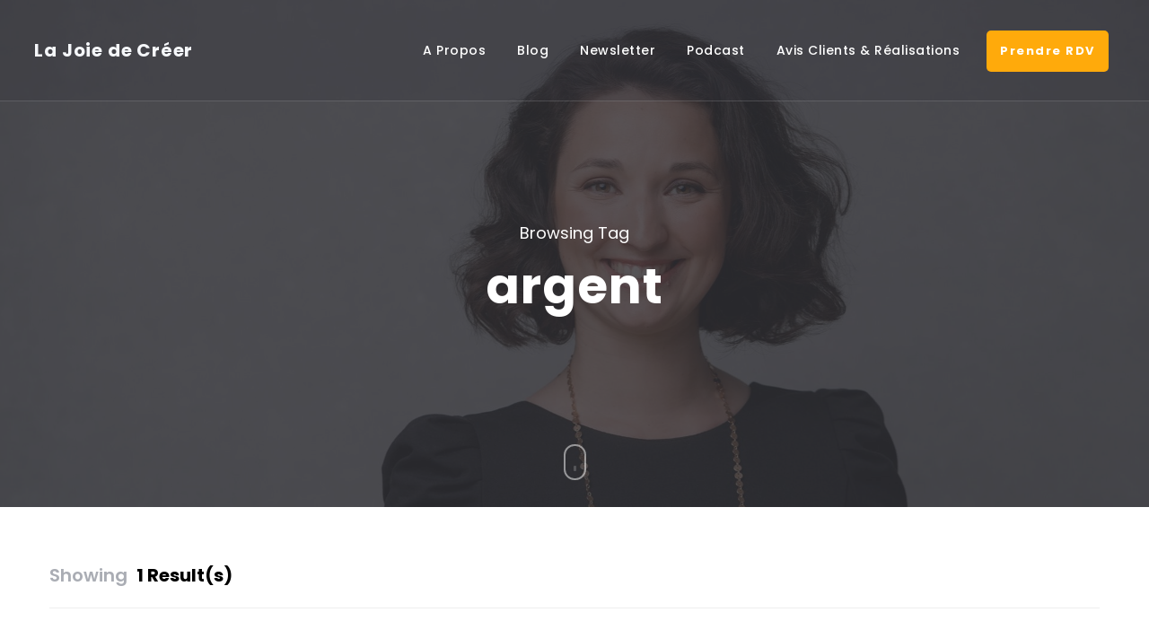

--- FILE ---
content_type: text/html; charset=UTF-8
request_url: https://axelleroi.fr/tag/argent/
body_size: 14922
content:
        <!DOCTYPE html>
        <html lang="fr-FR" prefix="og: http://ogp.me/ns#">
        <head itemscope itemtype="https://schema.org/WebSite">

        <meta charset="UTF-8">
        <meta name="viewport" content="width=device-width, initial-scale=1">
        <link rel="profile" href="http://gmpg.org/xfn/11">
        <script type="text/javascript">
/* <![CDATA[ */
window.JetpackScriptData = {"site":{"icon":"https://i0.wp.com/axelleroi.fr/wp-content/uploads/2023/05/cropped-Favicon-site-web.png?w=64\u0026ssl=1","title":"La Joie de Créer","host":"unknown","is_wpcom_platform":false}};
/* ]]> */
</script>
<meta name='robots' content='index, follow, max-image-preview:large, max-snippet:-1, max-video-preview:-1' />
	<style>img:is([sizes="auto" i], [sizes^="auto," i]) { contain-intrinsic-size: 3000px 1500px }</style>
	
            <script data-no-defer="1" data-ezscrex="false" data-cfasync="false" data-pagespeed-no-defer data-cookieconsent="ignore">
                var ctPublicFunctions = {"_ajax_nonce":"209f6b23f3","_rest_nonce":"6ac2d6beef","_ajax_url":"\/wp-admin\/admin-ajax.php","_rest_url":"https:\/\/axelleroi.fr\/wp-json\/","data__cookies_type":"none","data__ajax_type":"rest","data__bot_detector_enabled":"1","data__frontend_data_log_enabled":1,"cookiePrefix":"","wprocket_detected":false,"host_url":"axelleroi.fr","text__ee_click_to_select":"Click to select the whole data","text__ee_original_email":"The complete one is","text__ee_got_it":"Got it","text__ee_blocked":"Blocked","text__ee_cannot_connect":"Cannot connect","text__ee_cannot_decode":"Can not decode email. Unknown reason","text__ee_email_decoder":"CleanTalk email decoder","text__ee_wait_for_decoding":"The magic is on the way!","text__ee_decoding_process":"Please wait a few seconds while we decode the contact data."}
            </script>
        
            <script data-no-defer="1" data-ezscrex="false" data-cfasync="false" data-pagespeed-no-defer data-cookieconsent="ignore">
                var ctPublic = {"_ajax_nonce":"209f6b23f3","settings__forms__check_internal":"0","settings__forms__check_external":"0","settings__forms__force_protection":"0","settings__forms__search_test":"1","settings__data__bot_detector_enabled":"1","settings__sfw__anti_crawler":0,"blog_home":"https:\/\/axelleroi.fr\/","pixel__setting":"3","pixel__enabled":false,"pixel__url":null,"data__email_check_before_post":"1","data__email_check_exist_post":"1","data__cookies_type":"none","data__key_is_ok":true,"data__visible_fields_required":true,"wl_brandname":"Anti-Spam by CleanTalk","wl_brandname_short":"CleanTalk","ct_checkjs_key":1534601285,"emailEncoderPassKey":"90b3a82d2d70790a2b9f5de9c21c8a38","bot_detector_forms_excluded":"W10=","advancedCacheExists":false,"varnishCacheExists":false,"wc_ajax_add_to_cart":true}
            </script>
        
	<!-- This site is optimized with the Yoast SEO plugin v26.8 - https://yoast.com/product/yoast-seo-wordpress/ -->
	<title>argent Archives - La Joie de Créer</title>
	<link rel="canonical" href="https://axelleroi.fr/tag/argent/" />
	<meta property="og:locale" content="fr_FR" />
	<meta property="og:type" content="article" />
	<meta property="og:title" content="argent Archives - La Joie de Créer" />
	<meta property="og:url" content="https://axelleroi.fr/tag/argent/" />
	<meta property="og:site_name" content="La Joie de Créer" />
	<meta name="twitter:card" content="summary_large_image" />
	<meta name="twitter:site" content="@axelle_roi" />
	<script type="application/ld+json" class="yoast-schema-graph">{"@context":"https://schema.org","@graph":[{"@type":"CollectionPage","@id":"https://axelleroi.fr/tag/argent/","url":"https://axelleroi.fr/tag/argent/","name":"argent Archives - La Joie de Créer","isPartOf":{"@id":"https://axelleroi.fr/#website"},"primaryImageOfPage":{"@id":"https://axelleroi.fr/tag/argent/#primaryimage"},"image":{"@id":"https://axelleroi.fr/tag/argent/#primaryimage"},"thumbnailUrl":"https://axelleroi.fr/wp-content/uploads/2021/07/hannah-middleton-moyBDVgDur4-unsplash-scaled.jpg","breadcrumb":{"@id":"https://axelleroi.fr/tag/argent/#breadcrumb"},"inLanguage":"fr-FR"},{"@type":"ImageObject","inLanguage":"fr-FR","@id":"https://axelleroi.fr/tag/argent/#primaryimage","url":"https://axelleroi.fr/wp-content/uploads/2021/07/hannah-middleton-moyBDVgDur4-unsplash-scaled.jpg","contentUrl":"https://axelleroi.fr/wp-content/uploads/2021/07/hannah-middleton-moyBDVgDur4-unsplash-scaled.jpg","width":1707,"height":2560},{"@type":"BreadcrumbList","@id":"https://axelleroi.fr/tag/argent/#breadcrumb","itemListElement":[{"@type":"ListItem","position":1,"name":"Accueil","item":"https://axelleroi.fr/"},{"@type":"ListItem","position":2,"name":"argent"}]},{"@type":"WebSite","@id":"https://axelleroi.fr/#website","url":"https://axelleroi.fr/","name":"La Joie de Créer","description":"","publisher":{"@id":"https://axelleroi.fr/#/schema/person/6a8d61e7cffc9acf88903d9ef60cf540"},"potentialAction":[{"@type":"SearchAction","target":{"@type":"EntryPoint","urlTemplate":"https://axelleroi.fr/?s={search_term_string}"},"query-input":{"@type":"PropertyValueSpecification","valueRequired":true,"valueName":"search_term_string"}}],"inLanguage":"fr-FR"},{"@type":["Person","Organization"],"@id":"https://axelleroi.fr/#/schema/person/6a8d61e7cffc9acf88903d9ef60cf540","name":"Axelle Roi","image":{"@type":"ImageObject","inLanguage":"fr-FR","@id":"https://axelleroi.fr/#/schema/person/image/","url":"https://axelleroi.fr/wp-content/uploads/2023/05/Essai-logo-site-web.png","contentUrl":"https://axelleroi.fr/wp-content/uploads/2023/05/Essai-logo-site-web.png","width":2500,"height":1000,"caption":"Axelle Roi"},"logo":{"@id":"https://axelleroi.fr/#/schema/person/image/"},"sameAs":["https://www.instagram.com/axelle.r_coach/","https://www.linkedin.com/in/axelle-roi-coach/","https://www.youtube.com/channel/UCUeq5IEbIiS_A_4JlyECIWw"]}]}</script>
	<!-- / Yoast SEO plugin. -->


<link rel='dns-prefetch' href='//moderate.cleantalk.org' />
<link rel='dns-prefetch' href='//stats.wp.com' />
		<!-- This site uses the Google Analytics by ExactMetrics plugin v8.6.2 - Using Analytics tracking - https://www.exactmetrics.com/ -->
							<script src="//www.googletagmanager.com/gtag/js?id=G-ZZ2JN3375G"  data-cfasync="false" data-wpfc-render="false" type="text/javascript" async></script>
			<script data-cfasync="false" data-wpfc-render="false" type="text/javascript">
				var em_version = '8.6.2';
				var em_track_user = true;
				var em_no_track_reason = '';
								var ExactMetricsDefaultLocations = {"page_location":"https:\/\/axelleroi.fr\/tag\/argent\/"};
								if ( typeof ExactMetricsPrivacyGuardFilter === 'function' ) {
					var ExactMetricsLocations = (typeof ExactMetricsExcludeQuery === 'object') ? ExactMetricsPrivacyGuardFilter( ExactMetricsExcludeQuery ) : ExactMetricsPrivacyGuardFilter( ExactMetricsDefaultLocations );
				} else {
					var ExactMetricsLocations = (typeof ExactMetricsExcludeQuery === 'object') ? ExactMetricsExcludeQuery : ExactMetricsDefaultLocations;
				}

								var disableStrs = [
										'ga-disable-G-ZZ2JN3375G',
									];

				/* Function to detect opted out users */
				function __gtagTrackerIsOptedOut() {
					for (var index = 0; index < disableStrs.length; index++) {
						if (document.cookie.indexOf(disableStrs[index] + '=true') > -1) {
							return true;
						}
					}

					return false;
				}

				/* Disable tracking if the opt-out cookie exists. */
				if (__gtagTrackerIsOptedOut()) {
					for (var index = 0; index < disableStrs.length; index++) {
						window[disableStrs[index]] = true;
					}
				}

				/* Opt-out function */
				function __gtagTrackerOptout() {
					for (var index = 0; index < disableStrs.length; index++) {
						document.cookie = disableStrs[index] + '=true; expires=Thu, 31 Dec 2099 23:59:59 UTC; path=/';
						window[disableStrs[index]] = true;
					}
				}

				if ('undefined' === typeof gaOptout) {
					function gaOptout() {
						__gtagTrackerOptout();
					}
				}
								window.dataLayer = window.dataLayer || [];

				window.ExactMetricsDualTracker = {
					helpers: {},
					trackers: {},
				};
				if (em_track_user) {
					function __gtagDataLayer() {
						dataLayer.push(arguments);
					}

					function __gtagTracker(type, name, parameters) {
						if (!parameters) {
							parameters = {};
						}

						if (parameters.send_to) {
							__gtagDataLayer.apply(null, arguments);
							return;
						}

						if (type === 'event') {
														parameters.send_to = exactmetrics_frontend.v4_id;
							var hookName = name;
							if (typeof parameters['event_category'] !== 'undefined') {
								hookName = parameters['event_category'] + ':' + name;
							}

							if (typeof ExactMetricsDualTracker.trackers[hookName] !== 'undefined') {
								ExactMetricsDualTracker.trackers[hookName](parameters);
							} else {
								__gtagDataLayer('event', name, parameters);
							}
							
						} else {
							__gtagDataLayer.apply(null, arguments);
						}
					}

					__gtagTracker('js', new Date());
					__gtagTracker('set', {
						'developer_id.dNDMyYj': true,
											});
					if ( ExactMetricsLocations.page_location ) {
						__gtagTracker('set', ExactMetricsLocations);
					}
										__gtagTracker('config', 'G-ZZ2JN3375G', {"forceSSL":"true"} );
															window.gtag = __gtagTracker;										(function () {
						/* https://developers.google.com/analytics/devguides/collection/analyticsjs/ */
						/* ga and __gaTracker compatibility shim. */
						var noopfn = function () {
							return null;
						};
						var newtracker = function () {
							return new Tracker();
						};
						var Tracker = function () {
							return null;
						};
						var p = Tracker.prototype;
						p.get = noopfn;
						p.set = noopfn;
						p.send = function () {
							var args = Array.prototype.slice.call(arguments);
							args.unshift('send');
							__gaTracker.apply(null, args);
						};
						var __gaTracker = function () {
							var len = arguments.length;
							if (len === 0) {
								return;
							}
							var f = arguments[len - 1];
							if (typeof f !== 'object' || f === null || typeof f.hitCallback !== 'function') {
								if ('send' === arguments[0]) {
									var hitConverted, hitObject = false, action;
									if ('event' === arguments[1]) {
										if ('undefined' !== typeof arguments[3]) {
											hitObject = {
												'eventAction': arguments[3],
												'eventCategory': arguments[2],
												'eventLabel': arguments[4],
												'value': arguments[5] ? arguments[5] : 1,
											}
										}
									}
									if ('pageview' === arguments[1]) {
										if ('undefined' !== typeof arguments[2]) {
											hitObject = {
												'eventAction': 'page_view',
												'page_path': arguments[2],
											}
										}
									}
									if (typeof arguments[2] === 'object') {
										hitObject = arguments[2];
									}
									if (typeof arguments[5] === 'object') {
										Object.assign(hitObject, arguments[5]);
									}
									if ('undefined' !== typeof arguments[1].hitType) {
										hitObject = arguments[1];
										if ('pageview' === hitObject.hitType) {
											hitObject.eventAction = 'page_view';
										}
									}
									if (hitObject) {
										action = 'timing' === arguments[1].hitType ? 'timing_complete' : hitObject.eventAction;
										hitConverted = mapArgs(hitObject);
										__gtagTracker('event', action, hitConverted);
									}
								}
								return;
							}

							function mapArgs(args) {
								var arg, hit = {};
								var gaMap = {
									'eventCategory': 'event_category',
									'eventAction': 'event_action',
									'eventLabel': 'event_label',
									'eventValue': 'event_value',
									'nonInteraction': 'non_interaction',
									'timingCategory': 'event_category',
									'timingVar': 'name',
									'timingValue': 'value',
									'timingLabel': 'event_label',
									'page': 'page_path',
									'location': 'page_location',
									'title': 'page_title',
									'referrer' : 'page_referrer',
								};
								for (arg in args) {
																		if (!(!args.hasOwnProperty(arg) || !gaMap.hasOwnProperty(arg))) {
										hit[gaMap[arg]] = args[arg];
									} else {
										hit[arg] = args[arg];
									}
								}
								return hit;
							}

							try {
								f.hitCallback();
							} catch (ex) {
							}
						};
						__gaTracker.create = newtracker;
						__gaTracker.getByName = newtracker;
						__gaTracker.getAll = function () {
							return [];
						};
						__gaTracker.remove = noopfn;
						__gaTracker.loaded = true;
						window['__gaTracker'] = __gaTracker;
					})();
									} else {
										console.log("");
					(function () {
						function __gtagTracker() {
							return null;
						}

						window['__gtagTracker'] = __gtagTracker;
						window['gtag'] = __gtagTracker;
					})();
									}
			</script>
				<!-- / Google Analytics by ExactMetrics -->
		<script type="text/javascript">
/* <![CDATA[ */
window._wpemojiSettings = {"baseUrl":"https:\/\/s.w.org\/images\/core\/emoji\/15.0.3\/72x72\/","ext":".png","svgUrl":"https:\/\/s.w.org\/images\/core\/emoji\/15.0.3\/svg\/","svgExt":".svg","source":{"concatemoji":"https:\/\/axelleroi.fr\/wp-includes\/js\/wp-emoji-release.min.js?ver=6.7.4"}};
/*! This file is auto-generated */
!function(i,n){var o,s,e;function c(e){try{var t={supportTests:e,timestamp:(new Date).valueOf()};sessionStorage.setItem(o,JSON.stringify(t))}catch(e){}}function p(e,t,n){e.clearRect(0,0,e.canvas.width,e.canvas.height),e.fillText(t,0,0);var t=new Uint32Array(e.getImageData(0,0,e.canvas.width,e.canvas.height).data),r=(e.clearRect(0,0,e.canvas.width,e.canvas.height),e.fillText(n,0,0),new Uint32Array(e.getImageData(0,0,e.canvas.width,e.canvas.height).data));return t.every(function(e,t){return e===r[t]})}function u(e,t,n){switch(t){case"flag":return n(e,"\ud83c\udff3\ufe0f\u200d\u26a7\ufe0f","\ud83c\udff3\ufe0f\u200b\u26a7\ufe0f")?!1:!n(e,"\ud83c\uddfa\ud83c\uddf3","\ud83c\uddfa\u200b\ud83c\uddf3")&&!n(e,"\ud83c\udff4\udb40\udc67\udb40\udc62\udb40\udc65\udb40\udc6e\udb40\udc67\udb40\udc7f","\ud83c\udff4\u200b\udb40\udc67\u200b\udb40\udc62\u200b\udb40\udc65\u200b\udb40\udc6e\u200b\udb40\udc67\u200b\udb40\udc7f");case"emoji":return!n(e,"\ud83d\udc26\u200d\u2b1b","\ud83d\udc26\u200b\u2b1b")}return!1}function f(e,t,n){var r="undefined"!=typeof WorkerGlobalScope&&self instanceof WorkerGlobalScope?new OffscreenCanvas(300,150):i.createElement("canvas"),a=r.getContext("2d",{willReadFrequently:!0}),o=(a.textBaseline="top",a.font="600 32px Arial",{});return e.forEach(function(e){o[e]=t(a,e,n)}),o}function t(e){var t=i.createElement("script");t.src=e,t.defer=!0,i.head.appendChild(t)}"undefined"!=typeof Promise&&(o="wpEmojiSettingsSupports",s=["flag","emoji"],n.supports={everything:!0,everythingExceptFlag:!0},e=new Promise(function(e){i.addEventListener("DOMContentLoaded",e,{once:!0})}),new Promise(function(t){var n=function(){try{var e=JSON.parse(sessionStorage.getItem(o));if("object"==typeof e&&"number"==typeof e.timestamp&&(new Date).valueOf()<e.timestamp+604800&&"object"==typeof e.supportTests)return e.supportTests}catch(e){}return null}();if(!n){if("undefined"!=typeof Worker&&"undefined"!=typeof OffscreenCanvas&&"undefined"!=typeof URL&&URL.createObjectURL&&"undefined"!=typeof Blob)try{var e="postMessage("+f.toString()+"("+[JSON.stringify(s),u.toString(),p.toString()].join(",")+"));",r=new Blob([e],{type:"text/javascript"}),a=new Worker(URL.createObjectURL(r),{name:"wpTestEmojiSupports"});return void(a.onmessage=function(e){c(n=e.data),a.terminate(),t(n)})}catch(e){}c(n=f(s,u,p))}t(n)}).then(function(e){for(var t in e)n.supports[t]=e[t],n.supports.everything=n.supports.everything&&n.supports[t],"flag"!==t&&(n.supports.everythingExceptFlag=n.supports.everythingExceptFlag&&n.supports[t]);n.supports.everythingExceptFlag=n.supports.everythingExceptFlag&&!n.supports.flag,n.DOMReady=!1,n.readyCallback=function(){n.DOMReady=!0}}).then(function(){return e}).then(function(){var e;n.supports.everything||(n.readyCallback(),(e=n.source||{}).concatemoji?t(e.concatemoji):e.wpemoji&&e.twemoji&&(t(e.twemoji),t(e.wpemoji)))}))}((window,document),window._wpemojiSettings);
/* ]]> */
</script>
<style id='wp-emoji-styles-inline-css' type='text/css'>

	img.wp-smiley, img.emoji {
		display: inline !important;
		border: none !important;
		box-shadow: none !important;
		height: 1em !important;
		width: 1em !important;
		margin: 0 0.07em !important;
		vertical-align: -0.1em !important;
		background: none !important;
		padding: 0 !important;
	}
</style>
<link rel='stylesheet' id='wp-block-library-css' href='https://axelleroi.fr/wp-includes/css/dist/block-library/style.min.css?ver=6.7.4' type='text/css' media='all' />
<link rel='stylesheet' id='mediaelement-css' href='https://axelleroi.fr/wp-includes/js/mediaelement/mediaelementplayer-legacy.min.css?ver=4.2.17' type='text/css' media='all' />
<link rel='stylesheet' id='wp-mediaelement-css' href='https://axelleroi.fr/wp-includes/js/mediaelement/wp-mediaelement.min.css?ver=6.7.4' type='text/css' media='all' />
<style id='jetpack-sharing-buttons-style-inline-css' type='text/css'>
.jetpack-sharing-buttons__services-list{display:flex;flex-direction:row;flex-wrap:wrap;gap:0;list-style-type:none;margin:5px;padding:0}.jetpack-sharing-buttons__services-list.has-small-icon-size{font-size:12px}.jetpack-sharing-buttons__services-list.has-normal-icon-size{font-size:16px}.jetpack-sharing-buttons__services-list.has-large-icon-size{font-size:24px}.jetpack-sharing-buttons__services-list.has-huge-icon-size{font-size:36px}@media print{.jetpack-sharing-buttons__services-list{display:none!important}}.editor-styles-wrapper .wp-block-jetpack-sharing-buttons{gap:0;padding-inline-start:0}ul.jetpack-sharing-buttons__services-list.has-background{padding:1.25em 2.375em}
</style>
<style id='powerpress-player-block-style-inline-css' type='text/css'>


</style>
<style id='classic-theme-styles-inline-css' type='text/css'>
/*! This file is auto-generated */
.wp-block-button__link{color:#fff;background-color:#32373c;border-radius:9999px;box-shadow:none;text-decoration:none;padding:calc(.667em + 2px) calc(1.333em + 2px);font-size:1.125em}.wp-block-file__button{background:#32373c;color:#fff;text-decoration:none}
</style>
<style id='global-styles-inline-css' type='text/css'>
:root{--wp--preset--aspect-ratio--square: 1;--wp--preset--aspect-ratio--4-3: 4/3;--wp--preset--aspect-ratio--3-4: 3/4;--wp--preset--aspect-ratio--3-2: 3/2;--wp--preset--aspect-ratio--2-3: 2/3;--wp--preset--aspect-ratio--16-9: 16/9;--wp--preset--aspect-ratio--9-16: 9/16;--wp--preset--color--black: #000000;--wp--preset--color--cyan-bluish-gray: #abb8c3;--wp--preset--color--white: #ffffff;--wp--preset--color--pale-pink: #f78da7;--wp--preset--color--vivid-red: #cf2e2e;--wp--preset--color--luminous-vivid-orange: #ff6900;--wp--preset--color--luminous-vivid-amber: #fcb900;--wp--preset--color--light-green-cyan: #7bdcb5;--wp--preset--color--vivid-green-cyan: #00d084;--wp--preset--color--pale-cyan-blue: #8ed1fc;--wp--preset--color--vivid-cyan-blue: #0693e3;--wp--preset--color--vivid-purple: #9b51e0;--wp--preset--gradient--vivid-cyan-blue-to-vivid-purple: linear-gradient(135deg,rgba(6,147,227,1) 0%,rgb(155,81,224) 100%);--wp--preset--gradient--light-green-cyan-to-vivid-green-cyan: linear-gradient(135deg,rgb(122,220,180) 0%,rgb(0,208,130) 100%);--wp--preset--gradient--luminous-vivid-amber-to-luminous-vivid-orange: linear-gradient(135deg,rgba(252,185,0,1) 0%,rgba(255,105,0,1) 100%);--wp--preset--gradient--luminous-vivid-orange-to-vivid-red: linear-gradient(135deg,rgba(255,105,0,1) 0%,rgb(207,46,46) 100%);--wp--preset--gradient--very-light-gray-to-cyan-bluish-gray: linear-gradient(135deg,rgb(238,238,238) 0%,rgb(169,184,195) 100%);--wp--preset--gradient--cool-to-warm-spectrum: linear-gradient(135deg,rgb(74,234,220) 0%,rgb(151,120,209) 20%,rgb(207,42,186) 40%,rgb(238,44,130) 60%,rgb(251,105,98) 80%,rgb(254,248,76) 100%);--wp--preset--gradient--blush-light-purple: linear-gradient(135deg,rgb(255,206,236) 0%,rgb(152,150,240) 100%);--wp--preset--gradient--blush-bordeaux: linear-gradient(135deg,rgb(254,205,165) 0%,rgb(254,45,45) 50%,rgb(107,0,62) 100%);--wp--preset--gradient--luminous-dusk: linear-gradient(135deg,rgb(255,203,112) 0%,rgb(199,81,192) 50%,rgb(65,88,208) 100%);--wp--preset--gradient--pale-ocean: linear-gradient(135deg,rgb(255,245,203) 0%,rgb(182,227,212) 50%,rgb(51,167,181) 100%);--wp--preset--gradient--electric-grass: linear-gradient(135deg,rgb(202,248,128) 0%,rgb(113,206,126) 100%);--wp--preset--gradient--midnight: linear-gradient(135deg,rgb(2,3,129) 0%,rgb(40,116,252) 100%);--wp--preset--font-size--small: 13px;--wp--preset--font-size--medium: 20px;--wp--preset--font-size--large: 36px;--wp--preset--font-size--x-large: 42px;--wp--preset--spacing--20: 0.44rem;--wp--preset--spacing--30: 0.67rem;--wp--preset--spacing--40: 1rem;--wp--preset--spacing--50: 1.5rem;--wp--preset--spacing--60: 2.25rem;--wp--preset--spacing--70: 3.38rem;--wp--preset--spacing--80: 5.06rem;--wp--preset--shadow--natural: 6px 6px 9px rgba(0, 0, 0, 0.2);--wp--preset--shadow--deep: 12px 12px 50px rgba(0, 0, 0, 0.4);--wp--preset--shadow--sharp: 6px 6px 0px rgba(0, 0, 0, 0.2);--wp--preset--shadow--outlined: 6px 6px 0px -3px rgba(255, 255, 255, 1), 6px 6px rgba(0, 0, 0, 1);--wp--preset--shadow--crisp: 6px 6px 0px rgba(0, 0, 0, 1);}:where(.is-layout-flex){gap: 0.5em;}:where(.is-layout-grid){gap: 0.5em;}body .is-layout-flex{display: flex;}.is-layout-flex{flex-wrap: wrap;align-items: center;}.is-layout-flex > :is(*, div){margin: 0;}body .is-layout-grid{display: grid;}.is-layout-grid > :is(*, div){margin: 0;}:where(.wp-block-columns.is-layout-flex){gap: 2em;}:where(.wp-block-columns.is-layout-grid){gap: 2em;}:where(.wp-block-post-template.is-layout-flex){gap: 1.25em;}:where(.wp-block-post-template.is-layout-grid){gap: 1.25em;}.has-black-color{color: var(--wp--preset--color--black) !important;}.has-cyan-bluish-gray-color{color: var(--wp--preset--color--cyan-bluish-gray) !important;}.has-white-color{color: var(--wp--preset--color--white) !important;}.has-pale-pink-color{color: var(--wp--preset--color--pale-pink) !important;}.has-vivid-red-color{color: var(--wp--preset--color--vivid-red) !important;}.has-luminous-vivid-orange-color{color: var(--wp--preset--color--luminous-vivid-orange) !important;}.has-luminous-vivid-amber-color{color: var(--wp--preset--color--luminous-vivid-amber) !important;}.has-light-green-cyan-color{color: var(--wp--preset--color--light-green-cyan) !important;}.has-vivid-green-cyan-color{color: var(--wp--preset--color--vivid-green-cyan) !important;}.has-pale-cyan-blue-color{color: var(--wp--preset--color--pale-cyan-blue) !important;}.has-vivid-cyan-blue-color{color: var(--wp--preset--color--vivid-cyan-blue) !important;}.has-vivid-purple-color{color: var(--wp--preset--color--vivid-purple) !important;}.has-black-background-color{background-color: var(--wp--preset--color--black) !important;}.has-cyan-bluish-gray-background-color{background-color: var(--wp--preset--color--cyan-bluish-gray) !important;}.has-white-background-color{background-color: var(--wp--preset--color--white) !important;}.has-pale-pink-background-color{background-color: var(--wp--preset--color--pale-pink) !important;}.has-vivid-red-background-color{background-color: var(--wp--preset--color--vivid-red) !important;}.has-luminous-vivid-orange-background-color{background-color: var(--wp--preset--color--luminous-vivid-orange) !important;}.has-luminous-vivid-amber-background-color{background-color: var(--wp--preset--color--luminous-vivid-amber) !important;}.has-light-green-cyan-background-color{background-color: var(--wp--preset--color--light-green-cyan) !important;}.has-vivid-green-cyan-background-color{background-color: var(--wp--preset--color--vivid-green-cyan) !important;}.has-pale-cyan-blue-background-color{background-color: var(--wp--preset--color--pale-cyan-blue) !important;}.has-vivid-cyan-blue-background-color{background-color: var(--wp--preset--color--vivid-cyan-blue) !important;}.has-vivid-purple-background-color{background-color: var(--wp--preset--color--vivid-purple) !important;}.has-black-border-color{border-color: var(--wp--preset--color--black) !important;}.has-cyan-bluish-gray-border-color{border-color: var(--wp--preset--color--cyan-bluish-gray) !important;}.has-white-border-color{border-color: var(--wp--preset--color--white) !important;}.has-pale-pink-border-color{border-color: var(--wp--preset--color--pale-pink) !important;}.has-vivid-red-border-color{border-color: var(--wp--preset--color--vivid-red) !important;}.has-luminous-vivid-orange-border-color{border-color: var(--wp--preset--color--luminous-vivid-orange) !important;}.has-luminous-vivid-amber-border-color{border-color: var(--wp--preset--color--luminous-vivid-amber) !important;}.has-light-green-cyan-border-color{border-color: var(--wp--preset--color--light-green-cyan) !important;}.has-vivid-green-cyan-border-color{border-color: var(--wp--preset--color--vivid-green-cyan) !important;}.has-pale-cyan-blue-border-color{border-color: var(--wp--preset--color--pale-cyan-blue) !important;}.has-vivid-cyan-blue-border-color{border-color: var(--wp--preset--color--vivid-cyan-blue) !important;}.has-vivid-purple-border-color{border-color: var(--wp--preset--color--vivid-purple) !important;}.has-vivid-cyan-blue-to-vivid-purple-gradient-background{background: var(--wp--preset--gradient--vivid-cyan-blue-to-vivid-purple) !important;}.has-light-green-cyan-to-vivid-green-cyan-gradient-background{background: var(--wp--preset--gradient--light-green-cyan-to-vivid-green-cyan) !important;}.has-luminous-vivid-amber-to-luminous-vivid-orange-gradient-background{background: var(--wp--preset--gradient--luminous-vivid-amber-to-luminous-vivid-orange) !important;}.has-luminous-vivid-orange-to-vivid-red-gradient-background{background: var(--wp--preset--gradient--luminous-vivid-orange-to-vivid-red) !important;}.has-very-light-gray-to-cyan-bluish-gray-gradient-background{background: var(--wp--preset--gradient--very-light-gray-to-cyan-bluish-gray) !important;}.has-cool-to-warm-spectrum-gradient-background{background: var(--wp--preset--gradient--cool-to-warm-spectrum) !important;}.has-blush-light-purple-gradient-background{background: var(--wp--preset--gradient--blush-light-purple) !important;}.has-blush-bordeaux-gradient-background{background: var(--wp--preset--gradient--blush-bordeaux) !important;}.has-luminous-dusk-gradient-background{background: var(--wp--preset--gradient--luminous-dusk) !important;}.has-pale-ocean-gradient-background{background: var(--wp--preset--gradient--pale-ocean) !important;}.has-electric-grass-gradient-background{background: var(--wp--preset--gradient--electric-grass) !important;}.has-midnight-gradient-background{background: var(--wp--preset--gradient--midnight) !important;}.has-small-font-size{font-size: var(--wp--preset--font-size--small) !important;}.has-medium-font-size{font-size: var(--wp--preset--font-size--medium) !important;}.has-large-font-size{font-size: var(--wp--preset--font-size--large) !important;}.has-x-large-font-size{font-size: var(--wp--preset--font-size--x-large) !important;}
:where(.wp-block-post-template.is-layout-flex){gap: 1.25em;}:where(.wp-block-post-template.is-layout-grid){gap: 1.25em;}
:where(.wp-block-columns.is-layout-flex){gap: 2em;}:where(.wp-block-columns.is-layout-grid){gap: 2em;}
:root :where(.wp-block-pullquote){font-size: 1.5em;line-height: 1.6;}
</style>
<link rel='stylesheet' id='cleantalk-public-css-css' href='https://axelleroi.fr/wp-content/plugins/cleantalk-spam-protect/css/cleantalk-public.min.css?ver=6.59_1751898408' type='text/css' media='all' />
<link rel='stylesheet' id='cleantalk-email-decoder-css-css' href='https://axelleroi.fr/wp-content/plugins/cleantalk-spam-protect/css/cleantalk-email-decoder.min.css?ver=6.59_1751898408' type='text/css' media='all' />
<link rel='stylesheet' id='raratheme-companion-css' href='https://axelleroi.fr/wp-content/plugins/raratheme-companion/public/css/raratheme-companion-public.min.css?ver=1.4.4' type='text/css' media='all' />
<link rel='stylesheet' id='mc4wp-form-themes-css' href='https://axelleroi.fr/wp-content/plugins/mailchimp-for-wp/assets/css/form-themes.css?ver=4.10.5' type='text/css' media='all' />
<link rel='stylesheet' id='animate-css' href='https://axelleroi.fr/wp-content/themes/influencer-pro/css/animate.min.css?ver=3.5.2' type='text/css' media='all' />
<link rel='stylesheet' id='influencer-pro-style-css' href='https://axelleroi.fr/wp-content/themes/influencer-pro/style.css?ver=2.1.9' type='text/css' media='all' />
<link rel='stylesheet' id='jquery-fancybox-css' href='https://axelleroi.fr/wp-content/themes/influencer-pro/css/jquery.fancybox.min.css?ver=3.5.7' type='text/css' media='all' />
<script type="text/javascript" src="https://axelleroi.fr/wp-content/plugins/google-analytics-dashboard-for-wp/assets/js/frontend-gtag.min.js?ver=8.6.2" id="exactmetrics-frontend-script-js" async="async" data-wp-strategy="async"></script>
<script data-cfasync="false" data-wpfc-render="false" type="text/javascript" id='exactmetrics-frontend-script-js-extra'>/* <![CDATA[ */
var exactmetrics_frontend = {"js_events_tracking":"true","download_extensions":"zip,mp3,mpeg,pdf,docx,pptx,xlsx,rar","inbound_paths":"[{\"path\":\"\\\/go\\\/\",\"label\":\"affiliate\"},{\"path\":\"\\\/recommend\\\/\",\"label\":\"affiliate\"}]","home_url":"https:\/\/axelleroi.fr","hash_tracking":"false","v4_id":"G-ZZ2JN3375G"};/* ]]> */
</script>
<script type="text/javascript" src="https://axelleroi.fr/wp-content/plugins/cleantalk-spam-protect/js/apbct-public-bundle_comm-func.min.js?ver=6.59_1751898408" id="apbct-public-bundle_comm-func-js-js"></script>
<script type="text/javascript" src="https://moderate.cleantalk.org/ct-bot-detector-wrapper.js?ver=6.59" id="ct_bot_detector-js" defer="defer" data-wp-strategy="defer"></script>
<script type="text/javascript" src="https://axelleroi.fr/wp-includes/js/jquery/jquery.min.js?ver=3.7.1" id="jquery-core-js"></script>
<script type="text/javascript" src="https://axelleroi.fr/wp-includes/js/jquery/jquery-migrate.min.js?ver=3.4.1" id="jquery-migrate-js"></script>
<link rel="https://api.w.org/" href="https://axelleroi.fr/wp-json/" /><link rel="alternate" title="JSON" type="application/json" href="https://axelleroi.fr/wp-json/wp/v2/tags/90" /><link rel="EditURI" type="application/rsd+xml" title="RSD" href="https://axelleroi.fr/xmlrpc.php?rsd" />
<meta name="generator" content="WordPress 6.7.4" />
            <script type="text/javascript"><!--
                                function powerpress_pinw(pinw_url){window.open(pinw_url, 'PowerPressPlayer','toolbar=0,status=0,resizable=1,width=460,height=320');	return false;}
                //-->

                // tabnab protection
                window.addEventListener('load', function () {
                    // make all links have rel="noopener noreferrer"
                    document.querySelectorAll('a[target="_blank"]').forEach(link => {
                        link.setAttribute('rel', 'noopener noreferrer');
                    });
                });
            </script>
            	<style>img#wpstats{display:none}</style>
		<meta property="og:title" content="argent" />
<meta property="og:type" content="website" />
<meta property="og:image" content="https://axelleroi.fr/wp-content/uploads/2023/05/cropped-Favicon-site-web.png" />
<meta property="og:image" content="https://axelleroi.fr/wp-content/uploads/2023/05/cropped-37a17daf-108f-4cc4-95c2-7a9cff597f3b.jpg" />
<meta property="og:locale" content="fr_FR" />
<meta property="og:site_name" content="La Joie de Créer" />
<meta name="twitter:card" content="summary" />
<link rel="icon" href="https://axelleroi.fr/wp-content/uploads/2023/05/cropped-Favicon-site-web-32x32.png" sizes="32x32" />
<link rel="icon" href="https://axelleroi.fr/wp-content/uploads/2023/05/cropped-Favicon-site-web-192x192.png" sizes="192x192" />
<link rel="apple-touch-icon" href="https://axelleroi.fr/wp-content/uploads/2023/05/cropped-Favicon-site-web-180x180.png" />
<meta name="msapplication-TileImage" content="https://axelleroi.fr/wp-content/uploads/2023/05/cropped-Favicon-site-web-270x270.png" />
<style type='text/css' media='all'>
    body, button, input, select, optgroup, textarea {
        font-family:Poppins;
        font-weight:400;
        font-size:20px;
    }    
    body.pattern-bg{
    background-image: url('');
    }
    h1 {
    font-family:Poppins;
    font-weight:700;
    font-size:40px;
    }
    h2 {
    font-family:Poppins;
    font-weight:600;
    font-size:36px;
    }
    h3 {
    font-family:Poppins;
    font-weight:600;
    font-size:30px;
    }
    h4 {
    font-family:Poppins;
    font-weight:500;
    font-size:24px;
    }
    h5 {
    font-family:Poppins;
    font-weight:500;
    font-size:20px;
    }
    h6 {
    font-family:Poppins;
    font-weight:600;
    font-size:18px;
    }

    h1.site-title, 
    button,
    input[type="button"],
    input[type="reset"],
    input[type="submit"], 
    .section-subtitle, 
    section[class*="-section"] .widget_text .textwidget, 
    .dropcap-letter, 
    a.bttn, .btn-readmore, 
    a.btn-red, 
    .widget_rrtc_icon_text_widget .btn-readmore, 
    .widget-title, 
    .breadcrumb .breadcrumb-item, 
    .entry-header .entry-subtitle, 
    blockquote, q, 
    .ticker-title a, 
    h1.site-title, 
    .main-navigation ul li, 
    .main-navigation ul.nav-menu a.menu-start-button, 
    .site-header.header-3 .main-header .nav-wrap .menu-start-button, 
    .site-header.header-6 .main-header .nav-wrap .menu-start-button, 
    a.readmore, 
    .widget_raratheme_featured_widget .text-holder .readmore, 
    .widget_raratheme_image_widget .readmore, 
    .podcast-block-wrap .author-wrap .article-author, 
    .widget_raratheme_companion_cta_widget a.btn-cta, 
    .widget_raratheme_companion_stat_counter_widget .hs-counter, 
    .list-layout .article-author {
    font-family:Poppins;
    }

    p.site-description, 
    blockquote span, 
    .widget_raratheme_companion_stat_counter_widget .raratheme-sc-holder .widget-title {
    font-family:Poppins;
    }

    button,
    input[type="button"],
    input[type="reset"],
    input[type="submit"], 
    a.bttn:hover, .btn-readmore:hover, 
    .nav-links a.page-numbers:hover, 
    .nav-links .page-numbers.current, 
    #load-posts a:hover, 
    #load-posts a.disabled, 
    .ticker-title a, 
    .header-ticker span.ticker-close, 
    .main-navigation ul.nav-menu a.menu-start-button, 
    .site-header.header-3 .main-header .nav-wrap .menu-start-button, 
    .site-header.header-6 .main-header .nav-wrap .menu-start-button, 
    section.service-section, 
    .podcast-block-wrap .tag-group span a, 
    .category-podcast .tag-block span a, 
    .widget_tag_cloud a:hover, 
    .calendar_wrap table caption, 
    .calendar_wrap table tr td#today, 
    .calendar_wrap table tr td#today a, 
    .widget.widget_raratheme_social_links ul li a:hover, 
    .widget_rrtc_icon_text_widget:hover .icon-holder, 
    .share-links li a:hover, 
    .author-newsletter-wrap .post-newsletter, 
    body:not(.single) .post-newsletter, 
    .tag-group span, 
    .newsletter-wrap, 
    .error404 .error-404 a.bttn, 
    .search-form label[for="search-button"]:hover, 
    #secondary .widget.widget_rtc_social_links ul li a:hover, 
    a.post-edit-link:hover, 
    .woocommerce #respond input#submit:hover, 
    .woocommerce a.button:hover, 
    .woocommerce button.button:hover, 
    .woocommerce input.button:hover,
    .site-footer .widget.widget_raratheme_custom_categories ul.raratheme-custom-categories-meta-wrap li.category-fallback-svg a,
    #secondary .widget.widget_raratheme_author_bio .raratheme-author-bio-holder .text-holder .readmore, 
    #secondary .widget.widget_raratheme_author_bio .raratheme-author-bio-holder .text-holder .author-socicons .social-share-list a,
    .site-footer .widget.widget_raratheme_author_bio .raratheme-author-bio-holder .text-holder .readmore,
    .site-footer  .widget.widget_raratheme_author_bio .raratheme-author-bio-holder .text-holder .author-socicons .social-share-list a,
    #secondary .widget.widget_rtc_contact_social_links .rtc-contact-widget-wrap .social-networks .rtc-contact-social-icon-wrap a,
    .site-footer .widget.widget_rtc_contact_social_links .rtc-contact-widget-wrap .social-networks .rtc-contact-social-icon-wrap a,
    #secondary .widget.widget_raratheme_custom_categories ul.raratheme-custom-categories-meta-wrap li.category-fallback-svg a,
    #secondary .widget_raratheme_companion_cta_widget a.btn-cta, 
    .top-footer .widget_raratheme_companion_cta_widget a.btn-cta,
    #secondary .widget.widget_rtc_social_links ul.social-networks li a,
    .site-footer .widget.widget_rtc_social_links ul.social-networks li a,
    .site-footer .widget_rrtc_description_widget .rtc-team-holder .social-profile li a, 
    #secondary .widget_rrtc_description_widget .rtc-team-holder .social-profile li a,
    .site-footer .widget_raratheme_image_text_widget .raratheme-itw-holder li a.btn-readmore, 
    #secondary .widget_raratheme_image_text_widget .raratheme-itw-holder li a.btn-readmore,
    .site-footer .widget.widget_rrtc_icon_text_widget .text-holder .btn-readmore,
    #secondary .widget.widget_rrtc_icon_text_widget .text-holder .btn-readmore,
    .site-footer .widget.widget_raratheme_featured_widget .widget-featured-holder .readmore, 
    #secondary .widget.widget_raratheme_featured_widget .widget-featured-holder .readmore,
    .site-footer .widget_raratheme_custom_categories ul li .post-count, 
    #secondary .widget_raratheme_custom_categories ul li .post-count,
    .site-footer .widget_raratheme_featured_page_widget .featured_page_content .btn-readmore ,
    #secondary .widget_raratheme_image_widget .readmore,
    .site-footer .widget_raratheme_image_widget .readmore 
    {    
    background:#ffaa0b;
    }

    .mejs-controls .mejs-horizontal-volume-slider .mejs-horizontal-volume-current, 
    .mejs-controls .mejs-time-rail .mejs-time-current {
    background:#ffaa0b !important; 
    }

    .widget_blossomthemes_email_newsletter_widget .blossomthemes-email-newsletter-wrapper:before {
    background-color:#ffaa0b;
    }

    a:hover, 
    .article-group:not(.grid-layout) .entry-content a, 
    .dropcap-letter, 
    a.bttn, .btn-readmore, 
    .text-blue, 
    .comment-metadata a:hover, 
    .comment-awaiting-moderation, 
    .comments-area .reply, 
    .comment-respond h3.comment-reply-title small, 
    .post-navigation a:hover h4, 
    .posts-navigation .nav-links a:hover, 
    #load-posts a, 
    .ticker-title a:hover, 
    .header-4 .main-navigation ul.nav-menu > li:hover > a,
    .header-4 .main-navigation ul li.current-menu-item a, 
    .header-4 .main-navigation ul li.current_page_item a, 
    .header-5 .main-navigation ul.nav-menu > li:hover > a, 
    .header-5 .main-navigation ul li.current-menu-item a, 
    .header-5 .main-navigation ul li.current_page_item a, 
    .header-6 .main-navigation ul.nav-menu > li:hover > a, 
    .header-6 .main-navigation ul li.current-menu-item a, 
    .header-6 .main-navigation ul li.current_page_item a, 
    section[class*="-section"] .widget_rrtc_icon_text_widget:hover .icon-holder, 
    a.readmore, 
    .widget_raratheme_featured_widget .text-holder .readmore, 
    .widget_raratheme_image_widget .readmore, 
    .podcast-section a.bttn:hover, 
    .widget_search label[for="search-button"]:hover:before, 
    .widget_product_search form button[type="submit"]:hover:before, 
    .widget_recent_entries ul li a:hover, 
    #secondary .widget_recent_entries ul li a:hover, 
    .calendar_wrap table tr td a, 
    .widget_rrtc_icon_text_widget .icon-holder, 
    .story-feat-wrap .widget_rrtc_icon_text_widget .widget-title, 
    .about-author h3.author-name span, 
    .error404 .error-num, 
    .error404 .error-404 a.bttn:hover,
    .calendar_wrap .wp-calendar-nav a,
    #secondary .widget.widget_raratheme_companion_faqs_widget .raratheme-faq-holder a.expand-faq:hover,
    .site-footer  .widget.widget_raratheme_companion_faqs_widget .raratheme-faq-holder a.expand-faq:hover
    {
    color:#ffaa0b;
    }

    .mejs-time {
    color:#ffaa0b !important; 
    }

    a.bttn, .btn-readmore, 
    #load-posts a, 
    .ticker-title a, 
    .widget_tag_cloud a:hover, 
    .widget.widget_raratheme_social_links ul li a:hover, 
    .widget_rrtc_icon_text_widget .icon-holder, 
    .page-template-about-us .about-section .widget_raratheme_featured_page_widget .img-holder:before, 
    #secondary .widget.widget_rtc_social_links ul li a:hover,
    #secondary .widget_raratheme_companion_cta_widget a.btn-cta, 
    .top-footer .widget_raratheme_companion_cta_widget a.btn-cta,
    .site-footer .widget.widget_rrtc_icon_text_widget .text-holder .btn-readmore, 
    #secondary .widget.widget_rrtc_icon_text_widget .text-holder .btn-readmore,
    .site-footer .widget.widget_raratheme_featured_widget .widget-featured-holder .readmore, 
    #secondary .widget.widget_raratheme_featured_widget .widget-featured-holder .readmore,
    #secondary .widget_raratheme_image_widget .readmore,
    .site-footer .widget_raratheme_image_widget .readmore 
    {
    border-color:#ffaa0b;
    }

    a.btn-red, 
    .widget_rrtc_icon_text_widget .btn-readmore, 
    .post-newsletter .blossomthemes-email-newsletter-wrapper form input[type="submit"], 
    .search-form label[for="search-button"], 
    .widget_raratheme_companion_cta_widget a.btn-cta, a.post-edit-link, 
    button:hover,
    input[type="button"]:hover,
    input[type="reset"]:hover,
    input[type="submit"]:hover, 
    .header-ticker span.ticker-close:hover, 
    .main-navigation ul.nav-menu a.menu-start-button:hover, 
    .site-header.header-3 .main-header .nav-wrap .menu-start-button:hover, 
    .site-header.header-6 .main-header .nav-wrap .menu-start-button:hover, 
    .owl-theme .owl-dots .owl-dot.active span, 
    .owl-theme .owl-dots .owl-dot:hover span, 
    .podcast-block-wrap .tag-group span a:hover, 
    .category-podcast .tag-block span a:hover,
    #secondary .widget.widget_raratheme_author_bio .raratheme-author-bio-holder .text-holder .author-socicons .social-share-list a:hover,
    #secondary .widget.widget_raratheme_author_bio .raratheme-author-bio-holder .text-holder .author-socicons .social-share-list a:hover,
    .site-footer .widget.widget_raratheme_author_bio .raratheme-author-bio-holder .text-holder .readmore:hover,
    .site-footer  .widget.widget_raratheme_author_bio .raratheme-author-bio-holder .text-holder .author-socicons .social-share-list a:hover,
    #secondary .widget.widget_rtc_contact_social_links .rtc-contact-widget-wrap .social-networks .rtc-contact-social-icon-wrap a:hover,
    .site-footer .widget.widget_rtc_contact_social_links .rtc-contact-widget-wrap .social-networks .rtc-contact-social-icon-wrap a:hover,
    #secondary .widget_raratheme_companion_cta_widget a.btn-cta:hover, 
    .top-footer .widget_raratheme_companion_cta_widget a.btn-cta:hover,
    #secondary .widget.widget_rtc_social_links ul.social-networks li a:hover,
    .site-footer .widget.widget_rtc_social_links ul.social-networks li a:hover,
    .site-footer .widget_rrtc_description_widget .rtc-team-holder .social-profile li a:hover, 
    #secondary .widget_rrtc_description_widget .rtc-team-holder .social-profile li a:hover,
    .site-footer .widget_raratheme_image_text_widget .raratheme-itw-holder li a.btn-readmore:hover, 
    #secondary .widget_raratheme_image_text_widget .raratheme-itw-holder li a.btn-readmore:hover,
    .site-footer .widget.widget_rrtc_icon_text_widget .text-holder .btn-readmore:hover,
    #secondary .widget.widget_rrtc_icon_text_widget .text-holder .btn-readmore:hover,
    #secondary .widget.widget_raratheme_featured_widget .widget-featured-holder .readmore:hover,
    .site-footer .widget.widget_raratheme_featured_widget .widget-featured-holder .readmore:hover,
    .site-footer .widget_raratheme_featured_page_widget .featured_page_content .btn-readmore:hover {
    background:#b1b0b2;
    }

    a.btn-red, .widget_rrtc_icon_text_widget .btn-readmore, 
    .widget_raratheme_companion_cta_widget a.btn-cta,
    #secondary .widget.widget_raratheme_author_bio .raratheme-author-bio-holder .text-holder .author-socicons .social-share-list a:hover,
    #secondary .widget.widget_raratheme_author_bio .raratheme-author-bio-holder .text-holder .readmore:hover, 
    #secondary .widget.widget_raratheme_author_bio .raratheme-author-bio-holder .text-holder .author-socicons .social-share-list a:hover,
    .site-footer .widget.widget_raratheme_author_bio .raratheme-author-bio-holder .text-holder .readmore:hover,
    .site-footer  .widget.widget_raratheme_author_bio .raratheme-author-bio-holder .text-holder .author-socicons .social-share-list a:hover,
    #secondary .widget.widget_rtc_contact_social_links .rtc-contact-widget-wrap .social-networks .rtc-contact-social-icon-wrap a:hover,
    .site-footer .widget.widget_rtc_contact_social_links .rtc-contact-widget-wrap .social-networks .rtc-contact-social-icon-wrap a:hover,
    #secondary .widget_raratheme_companion_cta_widget a.btn-cta:hover, 
    .top-footer .widget_raratheme_companion_cta_widget a.btn-cta:hover,
    #secondary .widget.widget_rtc_social_links ul.social-networks li a:hover,
    .site-footer .widget.widget_rtc_social_links ul.social-networks li a:hover,
    .site-footer .widget_rrtc_description_widget .rtc-team-holder .social-profile li a:hover, 
    #secondary .widget_rrtc_description_widget .rtc-team-holder .social-profile li a:hover,
    .site-footer .widget_raratheme_image_text_widget .raratheme-itw-holder li a.btn-readmore:hover, 
    #secondary .widget_raratheme_image_text_widget .raratheme-itw-holder li a:hover,
    .site-footer .widget.widget_rrtc_icon_text_widget .text-holder .btn-readmore:hover,
    #secondary .widget.widget_rrtc_icon_text_widget .text-holder .btn-readmore:hover,
    #secondary .widget.widget_raratheme_featured_widget .widget-featured-holder .readmore:hover,
    .site-footer .widget.widget_raratheme_featured_widget .widget-featured-holder .readmore:hover,
    .site-footer .widget_raratheme_featured_page_widget .featured_page_content .btn-readmore:hover {
    border-color:#b1b0b2;
    }

    .comment-reply-link:hover, 
    .top-footer .widget.widget_raratheme_social_links ul li a:hover, 
    .rtc-team-holder-modal ul.social-profile li a:hover, 
    .top-footer .widget a:hover, 
    .bottom-footer a:hover, 
    .author-social-links a:hover, 
    a.btn-red:hover, .widget_rrtc_icon_text_widget .btn-readmore:hover, 
    .widget_raratheme_companion_cta_widget a.btn-cta:hover, 
    .top-footer a.readmore, 
    .top-footer .widget_raratheme_featured_widget .text-holder .readmore, 
    .top-footer .widget_raratheme_image_widget .readmore,
     {
    color:#b1b0b2;
    }

    .top-footer a.readmore:after, 
    .top-footer .widget_raratheme_featured_widget .text-holder .readmore:after, 
    .top-footer .widget_raratheme_image_widget .readmore:after,
   #secondary  .widget_raratheme_featured_widget .text-holder .readmore:hover:after {
        border-bottom-color:#b1b0b2;   
    }

    .main-navigation ul li ul, 
    .podcast-section:before {
    background:rgba(255, 170, 11, 0.85);
    }

    .story-statcounter-section:after {
    background:rgba(255, 170, 11, 0.8); 
    }

    a.readmore:after, 
    .widget_raratheme_featured_widget .text-holder .readmore:after, 
    .widget_raratheme_image_widget .readmore:after {
    border-bottom-color:#ffaa0b;
    }

    .comment-body .comment-reply-link::before {
        background-image: url('data:image/svg+xml; utf-8, <svg xmlns="http://www.w3.org/2000/svg" viewBox="0 0 576 512"><path fill="%23ffaa0b" d="M136.309 189.836L312.313 37.851C327.72 24.546 352 35.348 352 56.015v82.763c129.182 10.231 224 52.212 224 183.548 0 61.441-39.582 122.309-83.333 154.132-13.653 9.931-33.111-2.533-28.077-18.631 38.512-123.162-3.922-169.482-112.59-182.015v84.175c0 20.701-24.3 31.453-39.687 18.164L136.309 226.164c-11.071-9.561-11.086-26.753 0-36.328zm-128 36.328L184.313 378.15C199.7 391.439 224 380.687 224 359.986v-15.818l-108.606-93.785A55.96 55.96 0 0 1 96 207.998a55.953 55.953 0 0 1 19.393-42.38L224 71.832V56.015c0-20.667-24.28-31.469-39.687-18.164L8.309 189.836c-11.086 9.575-11.071 26.767 0 36.328z"></path></svg>');
    }

    .comment-body .comment-reply-link:hover::before {
        background-image: url('data:image/svg+xml; utf-8, <svg xmlns="http://www.w3.org/2000/svg" viewBox="0 0 576 512"><path fill="%23b1b0b2" d="M136.309 189.836L312.313 37.851C327.72 24.546 352 35.348 352 56.015v82.763c129.182 10.231 224 52.212 224 183.548 0 61.441-39.582 122.309-83.333 154.132-13.653 9.931-33.111-2.533-28.077-18.631 38.512-123.162-3.922-169.482-112.59-182.015v84.175c0 20.701-24.3 31.453-39.687 18.164L136.309 226.164c-11.071-9.561-11.086-26.753 0-36.328zm-128 36.328L184.313 378.15C199.7 391.439 224 380.687 224 359.986v-15.818l-108.606-93.785A55.96 55.96 0 0 1 96 207.998a55.953 55.953 0 0 1 19.393-42.38L224 71.832V56.015c0-20.667-24.28-31.469-39.687-18.164L8.309 189.836c-11.086 9.575-11.071 26.767 0 36.328z"></path></svg>');
    }

    .widget_search label[for="search-button"]:hover:before, 
    .widget_product_search form button[type="submit"]:hover:before {
        background-image: url('data:image/svg+xml; utf-8, <svg xmlns="http://www.w3.org/2000/svg" viewBox="0 0 512 512"><path fill="%23ffaa0b" d="M505 442.7L405.3 343c-4.5-4.5-10.6-7-17-7H372c27.6-35.3 44-79.7 44-128C416 93.1 322.9 0 208 0S0 93.1 0 208s93.1 208 208 208c48.3 0 92.7-16.4 128-44v16.3c0 6.4 2.5 12.5 7 17l99.7 99.7c9.4 9.4 24.6 9.4 33.9 0l28.3-28.3c9.4-9.4 9.4-24.6.1-34zM208 336c-70.7 0-128-57.2-128-128 0-70.7 57.2-128 128-128 70.7 0 128 57.2 128 128 0 70.7-57.2 128-128 128z"></path></svg>');
    }

    
</style>
</head>

<body class="archive tag tag-argent tag-90 hfeed full-width" itemscope itemtype="https://schema.org/WebPage">

        <div id="page" class="site">
                    
        <header class="site-header header-2" itemscope itemtype="https://schema.org/WPHeader">
            <div class="main-header">
                <div class="cm-wrapper">
                                        
                    <div class="site-branding " itemscope itemtype="https://schema.org/Organization">
                                                                            <div class="site-title-wrap">
                                                                        <p class="site-title" itemprop="name"><a href="https://axelleroi.fr/" rel="home">La Joie de Créer</a></p>
                                                                    </div>
                                                    </div><!-- .site-branding -->
                                        <div class="nav-wrap">                    <nav id="site-navigation" class="main-navigation" itemscope itemtype="https://schema.org/SiteNavigationElement">
                        <button class="toggle-button" type="button" aria-controls="primary-menu" aria-expanded="false"><span class="toggle-bar"></span><span class="toggle-bar"></span><span class="toggle-bar"></span></button>
                        <ul id="primary-menu" class="nav-menu"><li id="menu-item-1191" class="menu-item menu-item-type-post_type menu-item-object-page menu-item-1191"><a href="https://axelleroi.fr/a-propos/">A propos</a></li>
<li id="menu-item-1193" class="menu-item menu-item-type-taxonomy menu-item-object-category menu-item-1193"><a href="https://axelleroi.fr/category/blog/">Blog</a></li>
<li id="menu-item-1650" class="menu-item menu-item-type-post_type menu-item-object-page menu-item-1650"><a href="https://axelleroi.fr/accueil/inscris-toi-a-la-newsletter-la-joie-de-creer/">Newsletter</a></li>
<li id="menu-item-1719" class="menu-item menu-item-type-custom menu-item-object-custom menu-item-1719"><a href="https://www.youtube.com/@axelleroi">Podcast</a></li>
<li id="menu-item-1667" class="menu-item menu-item-type-post_type menu-item-object-page menu-item-1667"><a href="https://axelleroi.fr/avis-clients/">Avis clients &amp; réalisations</a></li>
<a class="menu-start-button" href="https://axelleroi.fr/prendre-rendez-vous/" target="_blank">Prendre RDV</a></ul>                    </nav><!-- #site-navigation -->  
 
                    </div><!-- .nav-wrap -->                </div><!-- .main-header -->
            </div><!-- .cm-wrapper -->
        </header><!-- .site-header -->
        <div id="content" class="site-content">            <div class="page-header" style="background: url('https://axelleroi.fr/wp-content/uploads/2023/05/cropped-37a17daf-108f-4cc4-95c2-7a9cff597f3b.jpg') no-repeat;">
                <div class="cm-wrapper">
                    <p class="subtitle">Browsing Tag</p> <h1 class="page-title">argent</h1>                    <span class="scroll-down"></span>
                </div>
            </div>    
        <div class="cm-wrapper">	<div id="primary" class="content-area">
		<main id="main" class="site-main">

					<span class="result-count">Showing <strong>1 Result(s)</strong></span>			<div class="article-group grid-layout">

				
<article id="post-940" class="post-940 post type-post status-publish format-standard has-post-thumbnail hentry category-blog tag-argent tag-business tag-businesswomen tag-entrepreneuriat tag-femmes-entrepreneures tag-leadership tag-leadeuses" itemscope itemtype="https://schema.org/Blog">
	
	            <a class="entry-image" itemprop="url" href="https://axelleroi.fr/2021/07/07/mets-largent-au-service-de-tes-reves-dentrepreneure-%e2%9c%a8/" aria-hidden="true">
            <img width="147" height="220" src="https://axelleroi.fr/wp-content/uploads/2021/07/hannah-middleton-moyBDVgDur4-unsplash-scaled.jpg" class="attachment-influencer-latest-news size-influencer-latest-news wp-post-image" alt="" itemprop="image" decoding="async" srcset="https://axelleroi.fr/wp-content/uploads/2021/07/hannah-middleton-moyBDVgDur4-unsplash-scaled.jpg 1707w, https://axelleroi.fr/wp-content/uploads/2021/07/hannah-middleton-moyBDVgDur4-unsplash-200x300.jpg 200w, https://axelleroi.fr/wp-content/uploads/2021/07/hannah-middleton-moyBDVgDur4-unsplash-683x1024.jpg 683w, https://axelleroi.fr/wp-content/uploads/2021/07/hannah-middleton-moyBDVgDur4-unsplash-768x1152.jpg 768w, https://axelleroi.fr/wp-content/uploads/2021/07/hannah-middleton-moyBDVgDur4-unsplash-1024x1536.jpg 1024w, https://axelleroi.fr/wp-content/uploads/2021/07/hannah-middleton-moyBDVgDur4-unsplash-1365x2048.jpg 1365w, https://axelleroi.fr/wp-content/uploads/2021/07/hannah-middleton-moyBDVgDur4-unsplash-40x60.jpg 40w" sizes="(max-width: 147px) 100vw, 147px" /> 
            </a>
                <div class="entry-content" itemprop="text">
                    <header class="entry-header">
            <h2 class="entry-title" itemprop="headline"><a href="https://axelleroi.fr/2021/07/07/mets-largent-au-service-de-tes-reves-dentrepreneure-%e2%9c%a8/" rel="bookmark" itemprop="url">Mets l&rsquo;argent au service de tes rêves d&rsquo;entrepreneure ✨</a></h2>                <div class="entry-meta">
                    <span class="byline" itemprop="author" itemscope itemtype="https://schema.org/Person">by <span class="author vcard"><a href="https://axelleroi.fr/author/axelle-roi_bibi/" class="url" itemprop="url"">Axelle Roi</a></span></span><span class="comment-box"><a href="https://axelleroi.fr/2021/07/07/mets-largent-au-service-de-tes-reves-dentrepreneure-%e2%9c%a8/#respond">Leave a Comment<span class="screen-reader-text"> on Mets l&rsquo;argent au service de tes rêves d&rsquo;entrepreneure ✨</span></a></span>                </div><!-- .entry-meta -->
                    </header><!-- .entry-header -->
        <p>Et si plus d&rsquo;argent et de pouvoir étaient entre les mains des femmes ? L&rsquo;argent est le nerf de la guerre quand on est une &hellip; </p>
            <a href="https://axelleroi.fr/2021/07/07/mets-largent-au-service-de-tes-reves-dentrepreneure-%e2%9c%a8/" class="readmore">Continue Reading</a>
        </div><!-- .entry-content -->
      

</article><!-- #post-940 -->
			</div>
			
		</main><!-- #main -->
	</div><!-- #primary -->
</div></div><!-- #content -->    <footer id="colophon" class="site-footer" itemscope itemtype="https://schema.org/WPFooter">
                    <div class="top-footer">
                <div class="cm-wrapper">
                    <div class="col-4 footer-col-holder">
                        <div class="column"><section id="rtc_social_links-5" class="widget widget_rtc_social_links"><h2 class="widget-title"><span>Gardons le contact</span></h2>            <ul class="social-networks">
                                                <li class="rtc-social-icon-wrap">
                                    <a title="instagram"  href="https://www.instagram.com/axelle.roi_/">
                                        <span class="rtc-social-links-field-handle"> <i class="fab fa-instagram"></i></span>
                                    </a>
                                </li>
                                                            <li class="rtc-social-icon-wrap">
                                    <a title="linkedin"  href="https://www.linkedin.com/in/axelle-roi-coach/">
                                        <span class="rtc-social-links-field-handle"> <i class="fab fa-linkedin"></i></span>
                                    </a>
                                </li>
                                                            <li class="rtc-social-icon-wrap">
                                    <a title="youtube"  href="https://www.youtube.com/@axelleroi">
                                        <span class="rtc-social-links-field-handle"> <i class="fab fa-youtube"></i></span>
                                    </a>
                                </li>
                                        </ul>
        </section></div><div class="column"><section id="raratheme_image_text_widget-4" class="widget widget_raratheme_image_text_widget">            <ul class="raratheme-itw-holder">
                			</ul>
        </section></div><div class="column"><section id="raratheme_image_text_widget-5" class="widget widget_raratheme_image_text_widget">            <ul class="raratheme-itw-holder">
                			</ul>
        </section></div><div class="column"><section id="nav_menu-8" class="widget widget_nav_menu"><div class="menu-menu-footer-container"><ul id="menu-menu-footer" class="menu"><li id="menu-item-1194" class="menu-item menu-item-type-post_type menu-item-object-page menu-item-1194"><a href="https://axelleroi.fr/mentions-legales/">Mentions légales</a></li>
<li id="menu-item-1229" class="menu-item menu-item-type-post_type menu-item-object-page menu-item-1229"><a href="https://axelleroi.fr/a-propos/">A propos</a></li>
</ul></div></section></div>                    </div>
                </div><!-- .container -->
            </div><!-- .footer-t -->
                <div class="bottom-footer">
            <div class="cm-wrapper">
                <div class="copyright">
                    &copy; Copyright 2026 <a href="https://axelleroi.fr/">La Joie de Créer</a>.                 </div>
                                    <div class="scroll-to-top"><span>Back to top<img src="https://axelleroi.fr/wp-content/themes/influencer-pro/images/scroll-top-arrow.png" alt="Mets l&rsquo;argent au service de tes rêves d&rsquo;entrepreneure ✨"></span></div>
                                
            </div>
        </div>
    </footer><!-- #colophon -->
</div><!-- #page -->

<script type="importmap" id="wp-importmap">
{"imports":{"@wordpress\/interactivity":"https:\/\/axelleroi.fr\/wp-includes\/js\/dist\/script-modules\/interactivity\/index.min.js?ver=907ea3b2f317a78b7b9b"}}
</script>
<script type="module" src="https://axelleroi.fr/wp-content/plugins/jetpack/jetpack_vendor/automattic/jetpack-forms/src/contact-form/../../dist/modules/form/view.js?ver=14.8" id="jp-forms-view-js-module"></script>
<link rel="modulepreload" href="https://axelleroi.fr/wp-includes/js/dist/script-modules/interactivity/index.min.js?ver=907ea3b2f317a78b7b9b" id="@wordpress/interactivity-js-modulepreload"><script type="application/json" id="wp-script-module-data-@wordpress/interactivity">
{"config":{"jetpack/form":{"error_types":{"is_required":"Champ obligatoire.","invalid_form_empty":"The form you are trying to submit is empty.","invalid_form":"Veuillez remplir le formulaire correctement."}}}}
</script>
<style id="influencer-pro-local-webfonts">@font-face{font-family:'Poppins';font-style:normal;font-weight:100;src:local('Poppins Thin'),local('Poppins-Thin'),url(//axelleroi.fr/wp-content/uploads/webfonts/poppins/pxiGyp8kv8JHgFVrLPTed3FBGPaTSQ.ttf) format('truetype');}@font-face{font-family:'Poppins';font-style:normal;font-weight:200;src:local('Poppins Extra-Light'),local('Poppins-ExtraLight'),url(//axelleroi.fr/wp-content/uploads/webfonts/poppins/pxiByp8kv8JHgFVrLFj_V1tvFP-KUEg.ttf) format('truetype');}@font-face{font-family:'Poppins';font-style:normal;font-weight:300;src:local('Poppins Light'),local('Poppins-Light'),url(//axelleroi.fr/wp-content/uploads/webfonts/poppins/pxiByp8kv8JHgFVrLDz8V1tvFP-KUEg.ttf) format('truetype');}@font-face{font-family:'Poppins';font-style:normal;font-weight:500;src:local('Poppins Medium'),local('Poppins-Medium'),url(//axelleroi.fr/wp-content/uploads/webfonts/poppins/pxiByp8kv8JHgFVrLGT9V1tvFP-KUEg.ttf) format('truetype');}@font-face{font-family:'Poppins';font-style:normal;font-weight:600;src:local('Poppins Semi-Bold'),local('Poppins-SemiBold'),url(//axelleroi.fr/wp-content/uploads/webfonts/poppins/pxiByp8kv8JHgFVrLEj6V1tvFP-KUEg.ttf) format('truetype');}@font-face{font-family:'Poppins';font-style:normal;font-weight:700;src:local('Poppins Bold'),local('Poppins-Bold'),url(//axelleroi.fr/wp-content/uploads/webfonts/poppins/pxiByp8kv8JHgFVrLCz7V1tvFP-KUEg.ttf) format('truetype');}@font-face{font-family:'Poppins';font-style:normal;font-weight:800;src:local('Poppins Extra-Bold'),local('Poppins-ExtraBold'),url(//axelleroi.fr/wp-content/uploads/webfonts/poppins/pxiByp8kv8JHgFVrLDD4V1tvFP-KUEg.ttf) format('truetype');}@font-face{font-family:'Poppins';font-style:normal;font-weight:900;src:local('Poppins Black'),local('Poppins-Black'),url(//axelleroi.fr/wp-content/uploads/webfonts/poppins/pxiByp8kv8JHgFVrLBT5V1tvFP-KUEg.ttf) format('truetype');}@font-face{font-family:'Poppins';font-style:italic;font-weight:100;src:local('Poppins Thin Italic'),local('Poppins-ThinItalic'),url(//axelleroi.fr/wp-content/uploads/webfonts/poppins/pxiAyp8kv8JHgFVrJJLmE3tFOvODSVFF.ttf) format('truetype');}@font-face{font-family:'Poppins';font-style:italic;font-weight:200;src:local('Poppins Extra-Light Italic'),local('Poppins-ExtraLightItalic'),url(//axelleroi.fr/wp-content/uploads/webfonts/poppins/pxiDyp8kv8JHgFVrJJLmv1plEN2PQEhcqw.ttf) format('truetype');}@font-face{font-family:'Poppins';font-style:italic;font-weight:300;src:local('Poppins Light Italic'),local('Poppins-LightItalic'),url(//axelleroi.fr/wp-content/uploads/webfonts/poppins/pxiDyp8kv8JHgFVrJJLm21llEN2PQEhcqw.ttf) format('truetype');}@font-face{font-family:'Poppins';font-style:normal;font-weight:400;src:local('Poppins Regular'),local('Poppins-Regular'),url(//axelleroi.fr/wp-content/uploads/webfonts/poppins/pxiEyp8kv8JHgFVrFJDUc1NECPY.ttf) format('truetype');}@font-face{font-family:'Poppins';font-style:italic;font-weight:400;src:local('Poppins Italic'),local('Poppins-Italic'),url(//axelleroi.fr/wp-content/uploads/webfonts/poppins/pxiGyp8kv8JHgFVrJJLed3FBGPaTSQ.ttf) format('truetype');}@font-face{font-family:'Poppins';font-style:italic;font-weight:500;src:local('Poppins Medium Italic'),local('Poppins-MediumItalic'),url(//axelleroi.fr/wp-content/uploads/webfonts/poppins/pxiDyp8kv8JHgFVrJJLmg1hlEN2PQEhcqw.ttf) format('truetype');}@font-face{font-family:'Poppins';font-style:italic;font-weight:600;src:local('Poppins Semi-Bold Italic'),local('Poppins-SemiBoldItalic'),url(//axelleroi.fr/wp-content/uploads/webfonts/poppins/pxiDyp8kv8JHgFVrJJLmr19lEN2PQEhcqw.ttf) format('truetype');}@font-face{font-family:'Poppins';font-style:italic;font-weight:700;src:local('Poppins Bold Italic'),local('Poppins-BoldItalic'),url(//axelleroi.fr/wp-content/uploads/webfonts/poppins/pxiDyp8kv8JHgFVrJJLmy15lEN2PQEhcqw.ttf) format('truetype');}@font-face{font-family:'Poppins';font-style:italic;font-weight:800;src:local('Poppins Extra-Bold Italic'),local('Poppins-ExtraBoldItalic'),url(//axelleroi.fr/wp-content/uploads/webfonts/poppins/pxiDyp8kv8JHgFVrJJLm111lEN2PQEhcqw.ttf) format('truetype');}@font-face{font-family:'Poppins';font-style:italic;font-weight:900;src:local('Poppins Black Italic'),local('Poppins-BlackItalic'),url(//axelleroi.fr/wp-content/uploads/webfonts/poppins/pxiDyp8kv8JHgFVrJJLm81xlEN2PQEhcqw.ttf) format('truetype');}</style><script type="text/javascript" src="https://axelleroi.fr/wp-content/plugins/raratheme-companion/public/js/isotope.pkgd.min.js?ver=3.0.5" id="isotope-pkgd-js"></script>
<script type="text/javascript" src="https://axelleroi.fr/wp-includes/js/imagesloaded.min.js?ver=5.0.0" id="imagesloaded-js"></script>
<script type="text/javascript" src="https://axelleroi.fr/wp-includes/js/masonry.min.js?ver=4.2.2" id="masonry-js"></script>
<script type="text/javascript" src="https://axelleroi.fr/wp-content/plugins/raratheme-companion/public/js/raratheme-companion-public.min.js?ver=1.4.4" id="raratheme-companion-js"></script>
<script type="text/javascript" src="https://axelleroi.fr/wp-content/plugins/raratheme-companion/public/js/fontawesome/all.min.js?ver=6.1.1" id="all-js"></script>
<script type="text/javascript" src="https://axelleroi.fr/wp-content/plugins/raratheme-companion/public/js/fontawesome/v4-shims.min.js?ver=6.1.1" id="v4-shims-js"></script>
<script type="text/javascript" src="https://axelleroi.fr/wp-content/themes/influencer-pro/js/jquery.fancybox.min.js?ver=3.5.7" id="jquery-fancybox-js"></script>
<script type="text/javascript" src="https://axelleroi.fr/wp-content/themes/influencer-pro/js/jquery.mousewheel.min.js?ver=3.0.6" id="jquery-mousewheel-js"></script>
<script type="text/javascript" src="https://axelleroi.fr/wp-content/themes/influencer-pro/js/jquery.mCustomScrollbar.concat.min.js?ver=2.2.1" id="jquery-mCustomScrollbar-js"></script>
<script type="text/javascript" src="https://axelleroi.fr/wp-content/themes/influencer-pro/js/jquery.counterup.min.js?ver=1.0" id="jquery-counterup-js"></script>
<script type="text/javascript" src="https://axelleroi.fr/wp-content/themes/influencer-pro/js/waypoints.min.js?ver=2.0.3" id="waypoints-js"></script>
<script type="text/javascript" id="influencer-pro-custom-js-extra">
/* <![CDATA[ */
var influencer_pro_data = {"auto":"1","loop":"1","dots":"1","animation":"fadeOutLeft","sticky_menu":"","lightbox":"1","rtl":""};
/* ]]> */
</script>
<script type="text/javascript" src="https://axelleroi.fr/wp-content/themes/influencer-pro/js/custom.min.js?ver=2.1.9" id="influencer-pro-custom-js"></script>
<script type="text/javascript" id="jetpack-stats-js-before">
/* <![CDATA[ */
_stq = window._stq || [];
_stq.push([ "view", JSON.parse("{\"v\":\"ext\",\"blog\":\"240144319\",\"post\":\"0\",\"tz\":\"1\",\"srv\":\"axelleroi.fr\",\"arch_tag\":\"argent\",\"arch_results\":\"1\",\"j\":\"1:14.8\"}") ]);
_stq.push([ "clickTrackerInit", "240144319", "0" ]);
/* ]]> */
</script>
<script type="text/javascript" src="https://stats.wp.com/e-202604.js" id="jetpack-stats-js" defer="defer" data-wp-strategy="defer"></script>

</body>
</html>

--- FILE ---
content_type: text/css
request_url: https://axelleroi.fr/wp-content/themes/influencer-pro/style.css?ver=2.1.9
body_size: 26213
content:
/*!
Theme Name: Influencer Pro
Theme URI: https://rarathemes.com/wordpress-themes/influencer-pro/
Author: Rara Theme
Author URI: https://rarathemes.com/
Description: Influencer Pro is a clean minimal and responsive WordPress theme well suited for personal, business, finance, portfolio, design, art, ecommerce and any other creative and minimalistic style website and blogs. Theme comes with full-screen banner, author bio, and multiple frontpage section. Influencer Pro incorporates latest web standards such as HTML5 and CSS3 and is SEO friendly thanks to its clean structure and codebase. It has multiple Theme Options based on WordPress Customizer to change theme layout, colors, fonts, frontpage settings and much more. Theme is also translation and multilingual ready, compatible with WPML. Influencer Pro is WordPress theme with premium functionality and design. Theme fully depends on RaraTheme Companion plugin for its frontpage section also it is ecommerce ready thanks to its WooCommerce integration. Theme is optimized to work with RaraTheme Companion, BlossomThemes Email Newsletter, WooCommerce, PowerPress Podcasting plugin by Blubrry and other popular free and premium plugins. This theme perfects for podcasting, blog, portfolio and personal websites. Check the demo at https://rarathemes.com/previews/?theme=influencer-pro, documentation at https://docs.rarathemes.com/docs/influencer-pro/, and get support at https://rarathemes.com/support-ticket/.
Requires PHP: 5.6
Tested up to: 5.8
Version: 2.1.9
License: GNU General Public License v2 or later
License URI: http://www.gnu.org/licenses/gpl-2.0.html
Text Domain: influencer-pro
Tags: blog, one-column, two-columns, three-columns, right-sidebar, left-sidebar, footer-widgets, custom-background, custom-header, custom-menu, custom-logo, featured-images, threaded-comments, full-width-template, rtl-language-support, translation-ready, theme-options, portfolio, e-commerce

This theme, like WordPress, is licensed under the GPL.
Use it to make something cool, have fun, and share what you've learned with others.

Influencer Pro is based on Underscores https://underscores.me/, (C) 2012-2017 Automattic, Inc.
Underscores is distributed under the terms of the GNU GPL v2 or later.

Normalizing styles have been helped along thanks to the fine work of
Nicolas Gallagher and Jonathan Neal https://necolas.github.io/normalize.css/
*/
/*--------------------------------------------------------------
>>> TABLE OF CONTENTS:
----------------------------------------------------------------
# Normalize
# Typography
# Elements
# Forms
# Navigation
	## Links
	## Menus
# Accessibility
# Alignments
# Clearings
# Widgets
# Content
	## Posts and pages
	## Comments
# Infinite scroll
# Media
	## Captions
	## Galleries
	--------------------------------------------------------------*/
/*--------------------------------------------------------------
# Normalize
--------------------------------------------------------------*/
html {
	font-family: sans-serif;
	-webkit-text-size-adjust: 100%;
	-ms-text-size-adjust: 100%;
}

body {
	margin: 0;
	-ms-overflow-x: hidden;
	overflow-x: hidden;
}

article,
aside,
details,
figcaption,
figure,
footer,
header,
main,
menu,
nav,
section,
summary {
	display: block;
}

audio,
canvas,
progress,
video {
	display: inline-block;
	vertical-align: baseline;
}

audio:not([controls]) {
	display: none;
	height: 0;
}

[hidden],
template {
	display: none;
}

a {
	text-decoration: none;
	color: inherit;
	background-color: transparent;
}

a:active,
a:hover {
	outline: 0;
}

abbr[title] {
	border-bottom: 1px dotted;
}

b,
strong {
	font-weight: bold;
}

dfn {
	font-style: italic;
}

mark {
	background: #ff0;
	color: #000;
}

small {
	font-size: 80%;
}

sub,
sup {
	font-size: 75%;
	line-height: 0;
	position: relative;
	vertical-align: baseline;
}

sup {
	top: -0.5em;
}

sub {
	bottom: -0.25em;
}

img {
	border: 0;
}

svg:not(:root) {
	overflow: hidden;
}

figure {
	margin: 1em 40px;
}

hr {
	box-sizing: content-box;
	height: 0;
}

pre {
	overflow: auto;
}

code,
kbd,
pre,
samp {
	font-family: monospace, monospace;
	font-size: 1em;
}

button,
input,
optgroup,
select,
textarea {
	color: inherit;
	font: inherit;
	margin: 0;
}

button {
	overflow: visible;
}

button,
select {
	text-transform: none;
}

button,
html input[type="button"],
input[type="reset"],
input[type="submit"] {
	-webkit-appearance: button;
	cursor: pointer;
}

button[disabled],
html input[disabled] {
	cursor: default;
}

button::-moz-focus-inner,
input::-moz-focus-inner {
	border: 0;
	padding: 0;
}

input {
	line-height: normal;
}

input[type="checkbox"],
input[type="radio"] {
	box-sizing: border-box;
	padding: 0;
}

input[type="number"]::-webkit-inner-spin-button,
input[type="number"]::-webkit-outer-spin-button {
	height: auto;
}

input[type="search"]::-webkit-search-cancel-button,
input[type="search"]::-webkit-search-decoration {
	-webkit-appearance: none;
}

fieldset {
	border: 1px solid #c0c0c0;
	margin: 0 2px;
	padding: 0.35em 0.625em 0.75em;
}

legend {
	border: 0;
	padding: 0;
}

textarea {
	overflow: auto;
}

optgroup {
	font-weight: bold;
}

table {
	border-collapse: collapse;
	border-spacing: 0;
}

td,
th {
	padding: 0;
}

/*--------------------------------------------------------------
# Typography
--------------------------------------------------------------*/
body,
button,
input,
select,
optgroup,
textarea {
	color: #595d66;
	font-family: 'source sans pro', sans-serif;
	font-size: 20px;
	line-height: 1.6em;
}

h1, h2, h3, h4, h5, h6 {
	clear: both;
	font-family: 'poppins', sans-serif;
	font-weight: 700;
	color: #323438;
	margin: 0.67em 0;
	line-height: 1.2;
}

h1 {
	font-size: 2em;
}
h2 {
	font-size: 1.8em;
}
h3 {
	font-size: 1.5em;
}
h4 {
	font-size: 1.2em;
}
h5 {
	font-size: 1em;
}
h6 {
	font-size: 0.9em;
}

p {
	margin-bottom: 1.5em;
}

dfn, cite, em, i {
	font-style: italic;
}

.halfwidth {
	width: 50%;
}

address {
	margin: 0 0 1.5em;
}

pre {
	background: #eee;
	font-family: "Courier 10 Pitch", Courier, monospace;
	font-size: 15px;
	font-size: 0.9375rem;
	line-height: 1.6;
	margin-bottom: 1.6em;
	max-width: 100%;
	overflow: auto;
	padding: 1.6em;
}

code, kbd, tt, var {
	font-family: Monaco, Consolas, "Andale Mono", "DejaVu Sans Mono", monospace;
	font-size: 15px;
	font-size: 0.9375rem;
}

abbr, acronym {
	border-bottom: 1px dotted #666;
	cursor: help;
}

mark, ins {
	background: #fff9c0;
	text-decoration: none;
}

big {
	font-size: 125%;
}

/*--------------------------------------------------------------
# Elements
--------------------------------------------------------------*/
html {
	box-sizing: border-box;
}

*,
*:before,
*:after {
	/* Inherit box-sizing to make it easier to change the property for components that leverage other behavior; see https://css-tricks.com/inheriting-box-sizing-probably-slightly-better-best-practice/ */
	box-sizing: inherit;
}

body {
	background: #fff;
	/* Fallback for when there is no custom background color defined. */
}

hr {
	background-color: #ccc;
	border: 0;
	height: 1px;
	margin-bottom: 1.5em;
}

ul, ol {
	margin: 0;
}

ul {
	list-style: disc;
}

ol {
	list-style: decimal;
}

li > ul,
li > ol {
	margin-bottom: 0;
	margin-left: 1.5em;
}

dt {
	font-weight: bold;
}

dd {
	margin: 0 1.5em 1.5em;
}

img {
	height: auto;
	/* Make sure images are scaled correctly. */
	max-width: 100%;
	/* Adhere to container width. */
	vertical-align: top;
}

figure {
	margin: 0;
	/* Extra wide images within figure tags don't overflow the content area. */
	line-height: 0;
}

table {
	margin: 0 0 1.5em;
	width: 100%;
}

/*--------------------------------------------------------------
# Forms
--------------------------------------------------------------*/
button,
input[type="button"],
input[type="reset"],
input[type="submit"] {
	border: none;
	border-radius: 5px;
	background: #083ea7;
	color: #fff;
	font-family: 'Poppins', sans-serif;
	font-size: 0.8em;
	text-transform: capitalize;
	font-weight: 600;
	padding: 15px 30px;
	line-height: 1em;
}

button:hover,
input[type="button"]:hover,
input[type="reset"]:hover,
input[type="submit"]:hover {
	background: #e44a66;
}

button:active, button:focus,
input[type="button"]:active,
input[type="button"]:focus,
input[type="reset"]:active,
input[type="reset"]:focus,
input[type="submit"]:active,
input[type="submit"]:focus {
	border-color: none;
	outline: 0;
}

input[type="text"],
input[type="email"],
input[type="url"],
input[type="password"],
input[type="search"],
input[type="number"],
input[type="tel"],
input[type="range"],
input[type="date"],
input[type="month"],
input[type="week"],
input[type="time"],
input[type="datetime"],
input[type="datetime-local"],
input[type="color"],
textarea {
	color: #222;
	border: 1px solid #cbcdd1;
	border-radius: 5px;
	padding: 10px 15px;
	width: 100%;
	height: 65px;
}

input[type="text"]:focus,
input[type="email"]:focus,
input[type="url"]:focus,
input[type="password"]:focus,
input[type="search"]:focus,
input[type="number"]:focus,
input[type="tel"]:focus,
input[type="range"]:focus,
input[type="date"]:focus,
input[type="month"]:focus,
input[type="week"]:focus,
input[type="time"]:focus,
input[type="datetime"]:focus,
input[type="datetime-local"]:focus,
input[type="color"]:focus,
textarea:focus {
	color: #222;
	outline: 0;
}

select {
	border: 1px solid #cbcdd1;
	width: 100%;
}

textarea {
	width: 100%;
	height: 150px;
}

/*--------------------------------------------------------------
# Navigation
--------------------------------------------------------------*/
/*--------------------------------------------------------------
## Links
--------------------------------------------------------------*/
a {
	color: inherit;
	text-decoration: none;
	transition: all ease 0.35s;
	-webkit-transition: all ease 0.35s;
	-moz-transition: all ease 0.35s;
}

a:focus {
	outline: none;
}

a:hover, a:active {
	outline: 0;
}
a:hover {
	color: #083ea7;
}

/*--------------------------------------------------------------
## Menus
--------------------------------------------------------------*/
.site-main .comment-navigation, .site-main
.posts-navigation, .site-main
.post-navigation {
	margin: 0 0 1.5em;
	overflow: hidden;
}

.comment-navigation .nav-previous,
.posts-navigation .nav-previous,
.post-navigation .nav-previous {
	float: left;
	width: 50%;
}

.comment-navigation .nav-next,
.posts-navigation .nav-next,
.post-navigation .nav-next {
	float: right;
	text-align: right;
	width: 50%;
}

/*--------------------------------------------------------------
# Accessibility
--------------------------------------------------------------*/
/* Text meant only for screen readers. */
.screen-reader-text {
	border: 0;
	clip: rect(1px, 1px, 1px, 1px);
	clip-path: inset(50%);
	height: 1px;
	margin: -1px;
	overflow: hidden;
	padding: 0;
	position: absolute !important;
	width: 1px;
	word-wrap: normal !important; /* Many screen reader and browser combinations announce broken words as they would appear visually. */
}

.screen-reader-text:focus {
	background-color: #f1f1f1;
	border-radius: 3px;
	box-shadow: 0 0 2px 2px rgba(0, 0, 0, 0.6);
	clip: auto !important;
	clip-path: none;
	color: #21759b;
	display: block;
	font-size: 14px;
	font-size: 0.875rem;
	font-weight: bold;
	height: auto;
	left: 5px;
	line-height: normal;
	padding: 15px 23px 14px;
	text-decoration: none;
	top: 5px;
	width: auto;
	z-index: 100000;
	/* Above WP toolbar. */
}

/* Do not show the outline on the skip link target. */
#content[tabindex="-1"]:focus {
	outline: 0;
}

/*--------------------------------------------------------------
# Alignments
--------------------------------------------------------------*/
.alignleft {
	display: inline;
	float: left;
	margin-right: 1.5em;
}

.alignright {
	display: inline;
	float: right;
	margin-left: 1.5em;
}

.aligncenter {
	clear: both;
	display: block;
	margin-left: auto;
	margin-right: auto;
}

/*--------------------------------------------------------------
# Clearings
--------------------------------------------------------------*/
.clearfix:before,
.clearfix:after,
.entry-content:before,
.entry-content:after,
.comment-content:before,
.comment-content:after,
.site-content:before,
.site-content:after, 
.cm-wrapper:before, 
.cm-wrapper:after {
	content: "";
	display: table;
	table-layout: fixed;
}

.clearfix:after,
.entry-content:after,
.comment-content:after,
.site-content:after, 
.cm-wrapper:after {
	clear: both;
}

/*--------------------------------------------------------------
# Widgets
--------------------------------------------------------------*/
.widget {
	margin: 0 0 60px 0;
	/* Make sure select elements fit in widgets. */
}
section[class*="-section"] .widget:last-child,
#secondary .widget:last-child {
	margin-bottom: 0;
}

.widget select {
	max-width: 100%;
}

/*--------------------------------------------------------------
# Content
--------------------------------------------------------------*/
/*--------------------------------------------------------------
## Posts and pages
--------------------------------------------------------------*/
.sticky {
	display: block;
}

.hentry {
	margin: 0 0 1.5em;
}

.updated:not(.published) {
	display: none;
}

.page-content,
.entry-content,
.entry-summary {
	margin: 1.5em 0 0;
}

.page-links {
	clear: both;
	margin: 0 0 1.5em;
}

/*--------------------------------------------------------------
## Comments
--------------------------------------------------------------*/
.comment-content a {
	word-wrap: break-word;
}

.bypostauthor {
	display: block;
}

/*--------------------------------------------------------------
# Infinite scroll
--------------------------------------------------------------*/
/* Globally hidden elements when Infinite Scroll is supported and in use. */
.infinite-scroll .posts-navigation,
.infinite-scroll.neverending .site-footer {
	/* Theme Footer (when set to scrolling) */
	display: none;
}

/* When Infinite Scroll has reached its end we need to re-display elements that were hidden (via .neverending) before. */
.infinity-end.neverending .site-footer {
	display: block;
}

/*--------------------------------------------------------------
# Media
--------------------------------------------------------------*/
.page-content .wp-smiley,
.entry-content .wp-smiley,
.comment-content .wp-smiley {
	border: none;
	margin-bottom: 0;
	margin-top: 0;
	padding: 0;
}

/* Make sure embeds and iframes fit their containers. */
embed,
iframe,
object {
	max-width: 100%;
}

/* Make sure logo link wraps around logo image. */
.custom-logo-link {
	display: inline-block;
}

/*--------------------------------------------------------------
## Captions
--------------------------------------------------------------*/
.wp-caption {
	margin-bottom: 1.5em;
	max-width: 100%;
}

.wp-caption img[class*="wp-image-"] {
	display: block;
	margin-left: auto;
	margin-right: auto;
}

.wp-caption .wp-caption-text {
	margin: 0.8075em 0;
}

.wp-caption-text {
	text-align: center;
}

/*--------------------------------------------------------------
## Galleries
--------------------------------------------------------------*/
.gallery {
	margin-bottom: 1.5em;
}

.gallery-item {
	display: inline-block;
	text-align: center;
	vertical-align: top;
	width: 100%;
	padding: 1%;
}

.gallery-columns-2 .gallery-item {
	max-width: 50%;
}

.gallery-columns-3 .gallery-item {
	max-width: 33.33%;
}

.gallery-columns-4 .gallery-item {
	max-width: 25%;
}

.gallery-columns-5 .gallery-item {
	max-width: 20%;
}

.gallery-columns-6 .gallery-item {
	max-width: 16.66%;
}

.gallery-columns-7 .gallery-item {
	max-width: 14.28%;
}

.gallery-columns-8 .gallery-item {
	max-width: 12.5%;
}

.gallery-columns-9 .gallery-item {
	max-width: 11.11%;
}

.gallery-caption {
	display: block;
}

/*==================================
COMMON CSS
==================================*/
.custom-background div#page, 
.pattern-bg div#page {
	max-width: 1300px;
	margin: 0 auto;
	box-shadow: 0 0 20px rgba(0,0,0,0.3);
	background: #fff;
	overflow: hidden;
}
.cm-wrapper {
	margin: 0 auto;
	width: 1170px;
}
.section-subtitle, 
section[class*="-section"] .widget_text .textwidget {
	font-family: 'Poppins', sans-serif;
	font-size: 0.8em;
	
	margin: 0 0 10px 0;
	color: #a8adb5;
	letter-spacing: 0.8px;
	font-weight: 500;
}
.section-title, 
section[class*="-section"] .widget-title {
	margin: 0 0 45px 0;
	font-size: 2em;
	font-weight: 700;
	color: #323338;
}
section[class*="-section"] .widget.widget_text {
	display: flex;
	flex: 1;
	flex-direction: column;
	margin-bottom: 0;
}
section[class*="-section"] .widget.widget_text .widget-title {
	order: 2;
}
.left {
	text-align: left !important;
}
.center {
	text-align: center !important;
	margin-left: auto;
	margin-right: auto;
}
.right {
	text-align: right !important;
}
.article-group:not(.grid-layout) .entry-content a {
	/*text-decoration: underline;*/
	color: #083ea7;
}
.article-group:not(.grid-layout) .entry-content a:hover {
	text-decoration: none;
}
.archive header.entry-header {
	margin-bottom: 30px;
}
.category-podcast.archive header.entry-header {
	margin-bottom: 15px;
}
.dropcap-letter {
	font-size: 5em;
	font-family: 'Poppins', sans-serif;
	font-weight: 600;
	color: #083ea7;
	line-height: 0.9em;
	display: inline-block;
	float: left;
	padding-right: 10px;
}
a.bttn, .btn-readmore {
	background: transparent;
	font-family: 'Poppins', sans-serif;
	font-size: 0.8em;
	font-weight: 600;
	color: #083ea7;
	display: inline-block;
	padding: 17px 35px;
	border: 2px solid #083ea7;
	border-radius: 5px;
}
a.bttn:hover, .btn-readmore:hover {
	background: #083ea7;
	color: #fff;
}
a.btn-red, 
.widget_rrtc_icon_text_widget .btn-readmore {
	background: #e44a66;
	border: 2px solid #e44a66;
	color: #fff;
	font-size: 0.65em;
	font-family: 'poppins', sans-serif;
	font-weight: 700;
	letter-spacing: 1.5px;
	display: inline-block;
	padding: 10px 20px;
	border-radius: 5px;
	line-height: 1em;
}
a.btn-red:hover, 
.widget_rrtc_icon_text_widget .btn-readmore:hover {
	background: none;
	color: #e44a66;
}
.widget-title {
	font-size: 1.1em;
	font-family: 'Poppins', sans-serif;
	font-weight: 700;
	margin-bottom: 25px;
	color: #323438;
	margin-top: 0;
}
.widget ul {
	margin: 0;
	padding: 0;
	list-style: none;
}
.widget ul ul {
	margin-top: 15px;
	margin-left: 15px;
}
.top-footer .column ul ul {
	display: none;
}
.widget ul li {
	padding-bottom: 8px;
	margin-bottom: 8px;
	border-bottom: 1px solid rgba(255,255,255,0.1);
}
.widget ul li:last-child {
	border-bottom: none;
	padding-bottom: 0;
}
span.post-date {
	display: block;
	color: #a8adb5;
	font-size: 15px;
	line-height: 1;
	margin-top: 5px;
	margin-bottom: 5px;
}
.page-header {
	background-size: cover !important;
	position: relative;
	z-index: 1;
	min-height: 565px;
	margin-bottom: 60px;
	display: flex;
	flex-direction: column;
	justify-content: center;
	resize: vertical;
	text-align: center;
	z-index: 1;
	padding-top: 130px;
	padding-bottom: 100px;
}
.landing-page .page-header {
	padding-top: 30px;
}
.page-header:after {
	content: "";
	background: rgba(50,51,56,0.8);
	position: absolute;
	top: 0;
	left: 0;
	width: 100%;
	height: 100%;
	z-index: -1;
}
.site-content > .page-header.has-bgimg .cm-wrapper {
	margin-top: 40px;
}
.page-header p {
	color: #fff;
	margin: 0 auto 10px auto;
	font-size: 0.9em;
	width: 65%;
}
.page-header .page-title {
	font-size: 2.75em;
	color: #fff;
	margin: 0 auto;
	width: 65%;
	font-weight: 700;
	letter-spacing: 1px;
}
.page-header .entry-meta {
	margin-top: 20px;
}
.page-header .scroll-down {
	bottom: 30px;
}
.breadcrumb {
	margin-top: 5px;
}
.breadcrumb .breadcrumb-item {
	font-weight: 500;
	font-size: 0.65em;
	letter-spacing: 0.5px;
	color: #fff;
	font-family: 'Poppins', sans-serif;
	display: inline-block;
}
.breadcrumb a.breadcrumb-item:hover, 
.breadcrumb .breadcrumb-item.current {
	color: #ccc;
}
.breadcrumb .seperator {
	font-size: 0.6em;
	margin: 0 10px;
	color: #fff;
}
.font-700 {
	font-weight: 700;
}
.text-blue {
	color: #083ea7;
}
.entry-header .entry-subtitle {
	font-size: 0.6em;
	font-family: 'Poppins', sans-serif;
	color: #a8adb5;
	font-weight: 500;
	letter-spacing: 0.8px;
	
	margin-top: 0;
	margin-bottom: 0;
}
.entry-header .entry-title {
	font-size: 2em;
	text-transform: capitalize;
	color: #323338;
	margin-top: 10px;
	margin-bottom: 30px;
	font-weight: 700;
}
blockquote {
	margin: 0 0 45px 0;
	border-top: 3px solid #cbcdd1;
	border-bottom: 3px solid #cbcdd1;
	font-family: 'Poppins', sans-serif;
	font-size: 1.2em;
	font-style: italic;
	font-weight: 600;
	color: #323438;
	line-height: 1.5;
	padding: 45px 65px;
	position: relative;
	text-align: center;
}
blockquote:before, 
blockquote:after {
	content: "";
	border-top: 30px solid #cbcdd1;
	border-right: 30px solid transparent;
	position: absolute;
	bottom: -30px;
	left: 0;
	right: 0;
	width: 0;
	height: 0;
	margin: 0 auto;
}
blockquote:after {
	border-top-color: #fff;
	z-index: 1;
	bottom: -22px;
	right: -6px;
}
blockquote p {
	margin: 20px 0;
}
blockquote p:first-child {
	margin-top: 0;
}
blockquote p:last-child {
	margin-bottom: 0;
}
blockquote span {
	font-family: 'Source snas pro', sans-serif;
	font-weight: 400;
	font-size: 0.9em;
	font-style: normal;
	color: #595d66;
	
}
q {
	font-size: 1.1em;
	font-family: 'Poppins', sans-serif;
	font-style: italic;
	font-weight: 500;
	color: #111111;
	line-height: 1.5;
	position: relative;
	padding: 15px 0 10px 0;
	display: inline-block;
}
q:before {
	content: "";
	background: #323438;
	width: 80px;
	height: 4px;
	position: absolute;
	top: 0;
	left: 0px;
}

.halfwidth {
	width: 50%;
}
figure a, a.entry-image {
	display: block;
	position: relative;
}
.page-header .about-author {
	position: relative;
	text-align: left;
	padding-left: 130px;
	margin: 0 auto;
	width: 70%;
}
.page-header .about-author figure.author-image {
	position: absolute;
	margin: 0;
	top: 0;
	left: 0;
}
.page-header .about-author h3.author-name {
	color: #fff;
	font-weight: 400;
}
.page-header .about-author h3.author-name span {
	color: #fff;
	text-transform: capitalize;
	font-weight: 700;
}
.page-header .about-author .author-desc {
	width: 100%;
	margin-bottom: 0;
	color: #fff;
}
.page-header .about-author .author-desc p {
	width: auto;
	margin-bottom: 0;
}
a.post-edit-link {
	background: #e44a66;
	color: #fff;
	text-transform: uppercase;
	font-size: 13px;
	letter-spacing: 0.5px;
	display: inline-block;
	padding: 5px 20px;
	border-radius: 5px;
	font-weight: 600;
}

a.post-edit-link:hover {
	background: #083ea7;
	color: #fff;
}

/*================================
COMMENT SECTION
================================*/
.comments-area h2.comment-title, 
.comment-respond h3.comment-reply-title {
	font-size: 1em;
	margin-top: 0;
	margin-bottom: 20px;
}
.comments-area ol {
	margin: 0;
	padding: 0;
	list-style: none;
}
.comments-area ol.comment-list {
	margin-bottom: 55px;
}
.comments-area ol.children {
	padding-left: 50px;
}
.comments-area .comment-body {
	border: 1px solid #eee;
	padding: 25px;
	margin-bottom: 10px;
}
.comment-author.vcard, .comment-metadata {
	line-height: 1;
}
.comment-meta {
	position: relative;
}
.comments-area .comment-author img.avatar.photo, 
.comment-author span.says, 
.comment-form p.comment-notes, 
.comment-form p[class*="comment-form-"] label {
	display: none;
}
.comment-author b.fn {
	font-size: 0.9em;
	color: #323438;
	font-weight: 700;
	text-transform: capitalize;
}
.comment-metadata a {
	font-size: 0.7em;
	color: #b5b5b5;
}
.comment-metadata a:hover {
	color: #083ea7;
}
.comment-awaiting-moderation {
	margin: 0;
	color: #083ea7;
	font-weight: 600;
	font-style: italic;
}
.comment-content p {
	margin-bottom: 0;
	font-size: 0.9em;
	line-height: 1.6em;
	margin-top: 10px;
}
.comments-area .reply {
	position: absolute;
	top: 0;
	right: 0;
	color: #083ea7;
	font-weight: 600;
	text-transform: uppercase;
	z-index: 9;
	font-size: 0.7em;
}
.comment-body .comment-reply-link {
	position: relative;
	padding-left: 25px;
}
.comment-reply-link:hover {
	color: #e44a66;
}
.comment-body .comment-reply-link::before {
	content: "";
	background-image: url('data:image/svg+xml; utf-8, <svg xmlns="http://www.w3.org/2000/svg" viewBox="0 0 576 512"><path fill="%23083ea7" d="M136.309 189.836L312.313 37.851C327.72 24.546 352 35.348 352 56.015v82.763c129.182 10.231 224 52.212 224 183.548 0 61.441-39.582 122.309-83.333 154.132-13.653 9.931-33.111-2.533-28.077-18.631 38.512-123.162-3.922-169.482-112.59-182.015v84.175c0 20.701-24.3 31.453-39.687 18.164L136.309 226.164c-11.071-9.561-11.086-26.753 0-36.328zm-128 36.328L184.313 378.15C199.7 391.439 224 380.687 224 359.986v-15.818l-108.606-93.785A55.96 55.96 0 0 1 96 207.998a55.953 55.953 0 0 1 19.393-42.38L224 71.832V56.015c0-20.667-24.28-31.469-39.687-18.164L8.309 189.836c-11.086 9.575-11.071 26.767 0 36.328z"></path></svg>');
	background-repeat: no-repeat;
	width: 15px;
	height: 15px;
	position: absolute;
	top: 2px;
	left: 0;
	font-weight: 400;
	line-height: 1.4em;
}
.comment-body .comment-reply-link:hover::before {
	background-image: url('data:image/svg+xml; utf-8, <svg xmlns="http://www.w3.org/2000/svg" viewBox="0 0 576 512"><path fill="%23e44a66" d="M136.309 189.836L312.313 37.851C327.72 24.546 352 35.348 352 56.015v82.763c129.182 10.231 224 52.212 224 183.548 0 61.441-39.582 122.309-83.333 154.132-13.653 9.931-33.111-2.533-28.077-18.631 38.512-123.162-3.922-169.482-112.59-182.015v84.175c0 20.701-24.3 31.453-39.687 18.164L136.309 226.164c-11.071-9.561-11.086-26.753 0-36.328zm-128 36.328L184.313 378.15C199.7 391.439 224 380.687 224 359.986v-15.818l-108.606-93.785A55.96 55.96 0 0 1 96 207.998a55.953 55.953 0 0 1 19.393-42.38L224 71.832V56.015c0-20.667-24.28-31.469-39.687-18.164L8.309 189.836c-11.086 9.575-11.071 26.767 0 36.328z"></path></svg>');
}
.comment-respond {
	margin-bottom: 65px;
}
.comment-respond h3.comment-reply-title small {
	font-size: 0.7em;
	margin-left: 10px;
	color: #083ea7;
}
.comment-respond h3.comment-reply-title a:hover {
	text-decoration: underline;
}
.comment-form textarea {
	height: 150px;
	border-color: #cbcdd1;
}
.comment-form p[class*="comment-form-"] {
	margin-top: 0;
	margin-bottom: 25px;
}
.comment-form p.comment-form-author, 
.comment-form p.comment-form-email, 
.comment-form p.comment-form-url {
	display: inline-block;
	vertical-align: top;
	width: 30.33%;
	margin-right: 3.5%;
}
.comment-form p.comment-form-url {
	margin-right: 0;
}
.comment-form p input[type="text"], 
.comment-form p input[type="email"], 
.comment-form p input[type="url"] {
	border-color: #cbcdd1;
}
.comment-form ::-webkit-input-placeholder { /* Chrome/Opera/Safari */
	color: #a8adb5;
}
.comment-form ::-moz-placeholder { /* Firefox 19+ */
	color: #a8adb5;
}
.comment-form :-ms-input-placeholder { /* IE 10+ */
	color: #a8adb5;
}
.comment-form :-moz-placeholder { /* Firefox 18- */
	color: #a8adb5;
}
.comment-form p.form-submit {
	margin-top: 0;
	margin-bottom: 0;
}
.comments-area .comment-form label[for="wp-comment-cookies-consent"]{
	display: inline-block;
	margin-left: 5px;
}
/*==================================
PAGINATION
==================================*/
nav.pagination {
	padding-bottom: 40px;
	margin-bottom: 65px;
	border-bottom: 1px solid #eee;
}
.posts-navigation .nav-links:after {
	clear: both;
}
.posts-navigation .nav-links:before, 
.posts-navigation .nav-links:after {
	content: "";
	display: table;
}
.nav-links {
	text-align: center;
}
.nav-links .page-numbers {
	display: inline-block;
	vertical-align: middle;
	min-width: 30px;
	text-align: center;
	height: 30px;
	line-height: 30px;
	color: #595c66;
	padding: 0 10px;
	font-size: 0.8em;
	margin-right: 5px;
	border-radius: 5px;
	transition: none;
	-webkit-transition: none;
	-moz-transition: none;
	font-weight: 700; 
}
.nav-links .page-numbers.prev {
	float: left;
	background: none;
	color: #a8adb5;
	position: relative;
	padding-left: 35px;
}
.nav-links .page-numbers.next {
	float: right;
	background: none;
	color: #a8adb5;
	position: relative;
	padding-right: 35px;
}
.nav-links a.page-numbers:hover, 
.nav-links .page-numbers.current {
	background: #083ea7;
	color: #fff;
}

/*=============================
POST PAGINATION
=============================*/
.site-main nav.post-navigation {
	padding-bottom: 60px;
	border-bottom: 1px solid #eee;
	margin-bottom: 60px;
}
.single nav.navigation.posts-navigation {
	border-top: 1px solid #e8e8e8;
	padding-top: 50px;
	margin-bottom: 50px;
}
.post-navigation .nav-previous, 
.posts-navigation .nav-previous {
	text-align: left;
	padding-right: 50px
}
.post-navigation .nav-next, 
.posts-navigation .nav-next {
	padding-left: 50px;
}
.post-navigation a span, 
.posts-navigation .nav-links a {
	font-size: 0.9em;
	font-weight: 700;
	color: #a8adb5;
	position: relative;
	display: inline-block;
}
.post-navigation a span.prev, 
.posts-navigation .nav-links .nav-previous a {
	padding-left: 25px;
}
.post-navigation a span.next, 
.posts-navigation .nav-links .nav-next a {
	padding-right: 25px;
}
.post-navigation a span[class*="-arrow"], 
.nav-links .page-numbers span[class*="-arrow"] {
	position: absolute;
	width: 20px;
	height: 10px;
	line-height: 10px;
	top: 12px;
	left: 0;
}
.nav-links .page-numbers span[class*="-arrow"] {
	top: 11px;
	font-size: 0.85em;
	left: 10px;
}
.post-navigation a span.next-arrow, 
.nav-links .page-numbers span.next-arrow {
	left: auto;
	right: 0;
}
.nav-links .page-numbers span.next-arrow {
	right: 10px;
}
.post-navigation a span[class*="-arrow"]:before, 
.nav-links .page-numbers span[class*="-arrow"]:before, 
.posts-navigation .nav-links a:before {
	content: "\279c";
	position: absolute;
	top: 0;
	left: 0;
}
.post-navigation a span.prev-arrow:before, 
.nav-links .page-numbers span.prev-arrow:before, 
.posts-navigation .nav-links .nav-previous a:before {
	-webkit-transform: rotate(180deg);
	-moz-transform: rotate(180deg);
	transform: rotate(180deg);
}
.posts-navigation .nav-links .nav-next a:before {
	left: auto;
	right: 0;
}
.post-navigation a h4 {
	margin: 10px 0 0 0;
	font-size: 0.9em;
	font-weight: 700;
	display: block;
	white-space: nowrap;
	overflow: hidden;
	text-overflow: ellipsis;
	width: 100%;
}
.post-navigation a:hover h4, 
.posts-navigation .nav-links a:hover {
	color: #083ea7;
}
div#load-posts {
	text-align: center;
	margin-top: 40px;
	margin-bottom: 60px;
}
#load-posts a {
	display: inline-block;
	border: 2px solid #083ea7;
	color: #083ea7;
	padding: 15px 30px;
	border-radius: 5px;
	
	font-size: 0.7em;
	font-weight: 600;
	letter-spacing: 1px;
}
#load-posts a:hover {
	background: #083ea7;
	color: #fff;
}
#load-posts a svg {
	margin-right: 10px;
}
#load-posts a.disabled {
	background: #083ea7;
	color: #fff;
	opacity: 0.5;
	cursor: not-allowed;
}

/*=============================
SIDEBARS
==============================*/
.rightsidebar #primary {
	float: left;
	width: 74%;
	padding-right: 60px;
	margin-bottom: 60px;
}
.leftsidebar #primary {
	float: right;
	width: 74%;
	padding-left: 60px;
	margin-bottom: 60px;
}
.rightsidebar #secondary, 
.leftsidebar #secondary {
	float: left;
	width: 26%;
	margin-bottom: 60px;
}

/*=============================
TICKER HEADER SECTION
=============================*/
body:not(.no-banner) header.site-header.header-1, 
body:not(.no-banner) header.site-header.header-2, 
body:not(.no-banner) header.site-header.header-3 {
	position: absolute;
	top: 0;
	left: 0;
	right: 0;
	z-index: 999;
}
body.admin-bar:not(.no-banner) header.site-header.header-1, 
body.admin-bar:not(.no-banner) header.site-header.header-2, 
body.admin-bar:not(.no-banner) header.site-header.header-3 {
	top: 32px;
}
.custom-background header.site-header.header-1, 
.custom-background header.site-header.header-2, 
.custom-background header.site-header.header-3, 
.pattern-bg header.site-header.header-1, 
.pattern-bg header.site-header.header-2, 
.pattern-bg header.site-header.header-3 {
	max-width: 1300px;
	margin-left: auto;
	margin-right: auto;
}
body {
	transition: all ease 0.5s;
	-webkit-transition: all ease 0.5s;
	-moz-transition: all ease 0.5s;
}
.header-ticker .ticker-title-wrap {
	background: #f5f7fa;
	padding: 10px 0;
	overflow: hidden;
	border-bottom: 1px solid #eeeeee;
}
.home .header-ticker .ticker-title-wrap {
	background: #fff;
	border-bottom: none;
}
.header-ticker p.ticker-title {
	margin: 0;
	color: #595d66;
	text-align: center;
}
.ticker-title a {
	display: inline-block;
	vertical-align: middle;
	margin-left: 20px;
	font-size: 0.6em;
	
	font-family: 'Poppins', sans-serif;
	background: #083ea7;
	border-radius: 5px;
	line-height: 1em;
	color: #fff;
	padding: 3px 20px;
	border: 2px solid #083ea7;
}
.ticker-title a:hover {
	background: transparent;
	color: #083ea7;
}
.header-ticker span.ticker-close {
	position: absolute;
	top: 0;
	right: 125px;
	display: inline-block;
	width: 25px;
	text-align: center;
	height: 20px;
	line-height: 1em;
	font-size: 0.7em;
	background: #083ea7;
	color: #fff;
	border-bottom-left-radius: 5px;
	border-bottom-right-radius: 5px;
	cursor: pointer;
	z-index: 9;
}
.header-ticker span.ticker-close:hover {
	background: #e44a66;
}
.has-text-img .site-logo {
	display: inline-block;
	width: 50px;
	vertical-align: middle;
}
.has-text-img .site-title-wrap {
	display: inline-block;
	vertical-align: middle;
	width: calc(100% - 55px);
	padding-left: 10px;
}

/*==================================
MAIN HEADER SECTION
==================================*/
.header-1 .main-header, 
.header-2 .main-header, 
.header-3 .main-header {
	background: rgba(50,51,56,0.25);
	border-bottom: 1px solid rgba(255,255,255,0.15);
}
.no-banner .header-1 .main-header, 
.no-banner .header-2 .main-header, 
.no-banner .header-3 .main-header {
	background: #333;
}
.site-header.header-2 .main-header > .cm-wrapper, 
.site-header.header-3 .main-header > .cm-wrapper, 
.site-header.header-5 .main-header > .cm-wrapper, 
.site-header.header-6 .main-header > .cm-wrapper {
	width: 100%;
	padding-left: 3%;
	padding-right: 3%;
}
.site-branding {
	display: inline-block;
	vertical-align: middle;
	width: 27%;
	padding: 25px 0;
}
.site-branding:not(.has-text-img) img.custom-logo {
	max-width: 120px;
}
.site-title {
	font-family: 'Poppins', sans-serif;
	font-size: 1em;
	font-weight: 700;
	letter-spacing: 0.8px;
	margin-top: 0;
	margin-bottom: 0;
}
.site-title a {
	color: #323338;
}
.header-1 .site-title a, 
.header-2 .site-title a, 
.header-3 .site-title a {
	color: #f5f7fa;
}
.site-description {
	font-size: 0.7em;
	margin: 0;
	line-height: 1em;
}
.header-1 p.site-description, 
.header-2 p.site-description, 
.header-3 p.site-description {
	color: #e5e5e5;
}
.nav-wrap {
	display: inline-block;
	vertical-align: middle;
	width: 72%;
	text-align: right;
}
.main-navigation button.toggle-button {
	display: none;
}
.main-navigation ul {
	margin: 0;
	padding: 0;
	list-style: none;
}
.main-navigation ul li {
	display: inline-block;
	position: relative;
	vertical-align: middle;
	font-family: 'Poppins', sans-serif;
	letter-spacing: 0.5px;
	text-transform: capitalize;
	font-size: 0.8em;
}
.main-navigation ul li a {
	display: inline-block;
	vertical-align: middle;
	padding: 40px 15px;
	color: #323338;
	font-weight: 500;
}
.main-navigation ul li a:focus{
	outline: dotted 1px rgba(255,255,255,0.5);
}
.header-1 .main-navigation ul li a, 
.header-2 .main-navigation ul li a, 
.header-3 .main-navigation ul li a {
	color: #fff;
}
.header-1 .main-navigation ul li.current-menu-item a, 
.header-1 .main-navigation ul li.current_page_item a, 
.header-2 .main-navigation ul li.current-menu-item a, 
.header-2 .main-navigation ul li.current_page_item a, 
.header-3 .main-navigation ul li.current-menu-item a, 
.header-3 .main-navigation ul li.current_page_item a {
	color: #fff;
	background: rgba(0,0,0,0.2);
}
.header-4 .main-navigation ul.nav-menu > li:hover > a,
.header-4 .main-navigation ul li.current-menu-item a, 
.header-4 .main-navigation ul li.current_page_item a, 
.header-5 .main-navigation ul.nav-menu > li:hover > a, 
.header-5 .main-navigation ul li.current-menu-item a, 
.header-5 .main-navigation ul li.current_page_item a, 
.header-6 .main-navigation ul.nav-menu > li:hover > a, 
.header-6 .main-navigation ul li.current-menu-item a, 
.header-6 .main-navigation ul li.current_page_item a {
	color: #083ea7;
}
.main-navigation .menu-item-has-children a {
	padding-right: 25px;
}
.main-navigation .menu-item-has-children span {
	position: absolute;
	top: 37px;
	right: 5px;
	font-size: 10px;
	color: #fff;
	display: block;
	padding: 5px;
	transition: all ease 0.35s;
	-webkit-transition: all ease 0.35s;
	-moz-transition: all ease 0.35s;
}

.header-4 .main-navigation .nav-menu > .menu-item-has-children span, 
.header-5 .main-navigation .nav-menu > .menu-item-has-children span, 
.header-6 .main-navigation .nav-menu > .menu-item-has-children span {
	color: #323338;
}

.main-navigation ul ul .menu-item-has-children span {
	top: 10px;
	-webkit-transform: rotate(-90deg);
	-moz-transform: rotate(-90deg);
	transform: rotate(-90deg);
}
.main-navigation ul.nav-menu a.menu-start-button, 
.site-header.header-3 .main-header .nav-wrap .menu-start-button, 
.site-header.header-6 .main-header .nav-wrap .menu-start-button {
	padding: 7px 15px;
	font-family: 'Poppins', sans-serif;
	font-weight: 700;
	display: inline-block;	
	font-size: 13px;
	letter-spacing: 1.5px;
	background: #083ea7;
	border-radius: 5px;
	margin-left: 10px;
	color: #fff;
	margin-right: 0;
}
.main-navigation ul.nav-menu a.menu-start-button:focus{
	outline: dotted 1px rgba(255,255,255,0.5);
}
.main-navigation ul.nav-menu a.menu-start-button:hover, 
.site-header.header-3 .main-header .nav-wrap .menu-start-button:hover, 
.site-header.header-6 .main-header .nav-wrap .menu-start-button:hover {
	background: #e44a66;
}
.main-navigation ul li ul {
	position: absolute;
	top: 100%;
	left: 0;
	text-align: left;
	width: 250px;
	background: rgba(8,62,167,0.85);
	/*opacity: 0;
	visibility: hidden;*/
	/*display: none;*/
	margin-left: -99999px;
	/*transition: all ease 0.35s;
	-webkit-transition: all ease 0.35s;
	-moz-transition: all ease 0.35s;*/
}
.main-navigation ul li ul li ul {
	top: 0;
	left: 100%;
}
.main-navigation ul.nav-menu > li:nth-last-of-type(1) ul, 
.main-navigation ul.nav-menu > li:nth-last-of-type(2) ul {
	left: auto;
	right: 0;
	margin-left: unset;
	margin-right: -99999px;
}
.main-navigation ul.nav-menu > li:nth-last-of-type(1).focus ul, 
.main-navigation ul.nav-menu > li:nth-last-of-type(2).focus ul,
.main-navigation ul.nav-menu > li:nth-last-of-type(1):focus-within ul, 
.main-navigation ul.nav-menu > li:nth-last-of-type(2):focus-within ul,
.main-navigation ul.nav-menu > li:nth-last-of-type(1):hover ul, 
.main-navigation ul.nav-menu > li:nth-last-of-type(2):hover ul{
	margin-right: 0;
}
.main-navigation ul.nav-menu > li:nth-last-of-type(1) ul ul, 
.main-navigation ul.nav-menu > li:nth-last-of-type(2) ul ul {
	left: auto;
	right: 100%;
}
.main-navigation ul li.focus > ul,
.main-navigation ul li:focus-within > ul,
.main-navigation ul li:hover > ul {
	/*opacity: 1;*/
	/*display: block;*/
	margin-left: 0;
	filter: alpha(opacity=100);
	/*visibility: visible;*/
	z-index: 999;
}
.main-navigation ul ul li {
	display: block;
	font-size: 1em;
}
.main-navigation ul ul li a {
	display: block;
	padding: 15px;
	border-bottom: 1px solid rgba(255,255,255,0.1);
	color: #fff;
}
.main-navigation ul ul > li:last-child > a {
	border-bottom: none;
}
.main-navigation ul ul li:hover > a, 
.site-header[class*="header-"] .main-navigation ul ul li.current-menu-item > a, 
.site-header[class*="header-"] .main-navigation ul ul li.current_page_item > a {
	background: rgba(0, 0, 0, 0.25);
	color: #fff;
}

/*===============================
HEADER LAYOUT THREE AND SIX
===============================*/
.site-header.header-3 .main-header > .cm-wrapper:before, 
.site-header.header-3 .main-header > .cm-wrapper:after, 
.site-header.header-6 .main-header > .cm-wrapper:before, 
.site-header.header-6 .main-header > .cm-wrapper:after {
	display: none;
}
.site-header.header-3 .main-header > .cm-wrapper, 
.site-header.header-6 .main-header > .cm-wrapper {
	display: grid;
	grid-template-columns: repeat(12, 1fr);
	grid-gap: 30px;
	align-items: center;
}
.site-header.header-3 .main-header .site-branding, 
.site-header.header-6 .main-header .site-branding {
	width: 100%;
	grid-column: 1 / span 2;
}
.site-header.header-3 .main-header .main-navigation, 
.site-header.header-6 .main-header .main-navigation {
	grid-column: 3 / span 8;
	text-align: center;
}
.site-header.header-3 .main-header .nav-wrap, 
.site-header.header-6 .main-header .nav-wrap {
	width: 100%;
	grid-column: 11 / span 2;
	color: #fff;
}

/*==========================
STICKY HEADER
==========================*/
.site-header .main-header {
	-webkit-transition: all ease 0.35s;
	-moz-transition: all ease 0.35s;
	transition: all ease 0.35s;
}
.sticky-menu .main-header {
	position: fixed;
	top: 0;
	left: 0;
	right: 0;
	background: rgba(0,0,0,0.85);
	z-index: 9999;
	box-shadow: 0 0 10px rgba(0,0,0,0.15);
}

.header-4.sticky-menu .main-header, 
.header-5.sticky-menu .main-header, 
.header-6.sticky-menu .main-header {
	background: #fff;
}

/*==============================
BANNER SECTION
==============================*/
.banner-section .banner-img {
	position: relative;
	line-height: 0;
}
.ban-img-holder {
	background-size: cover !important;
	height: 100vh;
}
.banner-section .cm-wrapper {
	position: absolute;
	left: 0;
	right: 0;
	top: 50%;
	line-height: initial;
	text-align: right;
	z-index: 1;
	transform: translateY(-40%);
	-webkit-transform: translateY(-40%);
	-moz-transform: translateY(-40%);
}
.banner-section .blossomthemes-email-newsletter-wrapper {
	border-radius: 10px;
	width: 50%;
	padding: 40px;
	float: right;
	text-align: left;
	background: rgba(0,0,0,0.8) !important;
}
.banner-section .blossomthemes-email-newsletter-wrapper:after {
	display: none;
}
.banner-section .blossomthemes-email-newsletter-wrapper .text-holder h3 {
	font-size: 2.5em;
	color: #fff;
}
.banner-section .banner-text .title a:hover {
	color: #fff;
}
.banner-section .blossomthemes-email-newsletter-wrapper .text-holder span {
	font-size: 1.375em;
	color: rgba(255,255,255,0.7);
	margin-bottom: 40px;
	display: block;
	margin-top: 10px;
}
.banner-section form label {
	color: #fff;
	margin: 10px 0 20px 0;
	display: block;
}
.blossomthemes-email-newsletter-wrapper form label[for="subscribe-confirmation"] {
	margin: 5px 0 20px 0;
	display: block;
	font-size: 16px;
	letter-spacing: 0.5px;
}
.banner-section .blossomthemes-email-newsletter-wrapper form label[for="subscribe-confirmation"] {
	color: #ccc;
}
.blossomthemes-email-newsletter-wrapper form label[for="subscribe-confirmation"] input[type="checkbox"] {
	vertical-align: middle;
}
.banner-section .banner-text {
	max-width: 550px;
	text-align: left;
	background: rgba(0,0,0,0.75);
	border-radius: 15px;
	padding: 40px;
	float: right;
}
.banner-section .banner-text .title {
	color: #fff;
	margin-top: 0;
	margin-bottom: 20px;
	line-height: 1.5;
	letter-spacing: 0.5px;
}
.banner-section .banner-text p {
	font-size: 1.1em;
	color: #fff;
	line-height: 1.5;
	margin-top: 0;
	margin-bottom: 0;
}
.banner-section .owl-carousel .owl-item img {
	width: auto;
}
.owl-theme .owl-nav {
	margin-top: 0;
}
.owl-theme .owl-nav [class*='owl-'] {
	position: absolute;
	top: 50%;
	left: 0;
	width: 50px;
	height: 50px;
	line-height: 50px;
	padding: 0;
	border-radius: 100%;
	background: rgba(255,255,255,0.35);
	font-size: 1.5em;
	color: rgba(0,0,0,0.35);
	text-indent: 50px;
	overflow: hidden;
}
.owl-theme .owl-nav .owl-next {
	right: 0;
	left: auto;
}
.owl-theme .owl-nav [class*='owl-']:hover {
	background: rgba(255,255,255,0.55);
	color: rgba(0,0,0,0.55);
}
.owl-theme .owl-nav [class*='owl-']:before {
	content: "";
	background-image: url('data:image/svg+xml; utf-8, <svg xmlns="http://www.w3.org/2000/svg" viewBox="0 0 192 512"><path fill="%23333" d="M4.2 247.5L151 99.5c4.7-4.7 12.3-4.7 17 0l19.8 19.8c4.7 4.7 4.7 12.3 0 17L69.3 256l118.5 119.7c4.7 4.7 4.7 12.3 0 17L168 412.5c-4.7 4.7-12.3 4.7-17 0L4.2 264.5c-4.7-4.7-4.7-12.3 0-17z"></path></svg>');
	background-repeat: no-repeat;
	width: 15px;
	height: 30px;
	position: absolute;
	left: 0;
	right: 0;
	text-indent: 0;
	margin: auto;
	top: 0;
	bottom: 0;
}
.owl-theme .owl-nav .owl-next:before {
	background-image: url('data:image/svg+xml; utf-8, <svg xmlns="http://www.w3.org/2000/svg" viewBox="0 0 192 512"><path fill="%23333" d="M187.8 264.5L41 412.5c-4.7 4.7-12.3 4.7-17 0L4.2 392.7c-4.7-4.7-4.7-12.3 0-17L122.7 256 4.2 136.3c-4.7-4.7-4.7-12.3 0-17L24 99.5c4.7-4.7 12.3-4.7 17 0l146.8 148c4.7 4.7 4.7 12.3 0 17z"></path></svg>');
}
.owl-theme .owl-dots {
	position: absolute;
	bottom: 0;
	left: 0;
	right: 0;
}
.owl-theme .owl-dots .owl-dot span {
	margin: 10px 5px;
	width: 25px;
	height: 7px;
}
.owl-theme .owl-dots .owl-dot.active span, 
.owl-theme .owl-dots .owl-dot:hover span {
	background: #e44a66;
}
.scroll-down {
	position: absolute;
	bottom: 50px;
	display: inline-block;
	width: 25px;
	height: 40px;
	border: 2px solid rgba(255,255,255,0.5);
	left: 0;
	right: 0;
	margin: 0 auto;
	border-radius: 40px;
	cursor: pointer;
}
.scroll-down:hover {
	border-color: rgba(255,255,255,0.8);
}
.scroll-down:before {
	content: "";
	background: #fff;
	width: 3px;
	height: 6px;
	position: absolute;
	top: 8px;
	left: 0;
	right: 0;
	margin: 0 auto;
	border-radius: 10px;
	display: block;
	transition-delay: 0.5s;
	-webkit-transition-delay: 0.5s;
	-moz-transition-delay: 0.5s;
	animation-name: scroll-down-anim;
	-webkit-animation-name: scroll-down-anim;
	-moz-animation-name: scroll-down-anim;
	animation-duration: 0.8s;
	-webkit-animation-duration: 0.8s;
	-moz-animation-duration: 0.8s;
	animation-iteration-count: infinite;
	-webkit-animation-iteration-count: infinite;
	-moz-animation-iteration-count: infinite;
	animation-timing-function: linear;
	-webkit-animation-timing-function: linear;
	-moz-animation-timing-function: linear;
}

@-webkit-keyframes scroll-down-anim {
	from {
		top: 8px;
		opacity: 1;
		filter: alpha(opacity=100);
	}
	to {
		top: 25px;
		opacity: 0;
	}
}
@keyframes scroll-down-anim {
	from {
		top: 8px;
		opacity: 1;
		filter: alpha(opacity=100);
	}
	to {
		top: 25px;
		opacity: 0;
	}
}

div#page {
	display: block;
	scroll-behavior: smooth;
}

/*==============================
CLIENT SECTION
==============================*/
section.client-section {
	background: #f5f7fa;
	padding: 15px 0;
	text-align: center;
	transition: all ease 0.35s;
	-webkit-transition: all ease 0.35s;
	-moz-transition: all ease 0.35s;
}
section[class*="-section"] .widget_raratheme_client_logo_widget .image-holder {
	width: 14.5%;
	margin-right: 2%;
	padding: 20px 0;
}
section[class*="-section"] .widget_raratheme_client_logo_widget .image-holder:last-child {
	margin-right: 0;
}

/*================================
WIDGET RARATHEME CLIENT LOGO
================================*/
.widget_raratheme_client_logo_widget .image-holder {
	display: inline-block;
	text-align: center;
	vertical-align: middle;
	width: 49%;
	padding: 15px 10px;
}
.widget .image-holder.black-white:hover {
	-webkit-filter: grayscale(0);
	-moz-filter: grayscale(0);
	filter: grayscale(0);
}
.widget_raratheme_client_logo_widget .image-holder a:hover {
	opacity: 0.75;
	filter: alpha(opacity=75);
}

/*================================
ABOUT SECTION
================================*/
section.about-section {
	margin-bottom: 80px;
	margin-top: 80px;
}
.widget_raratheme_featured_page_widget .widget-featured-holder:before, 
.widget_raratheme_featured_page_widget .widget-featured-holder:after {
	content: "";
	display: table;
}
.widget_raratheme_featured_page_widget .widget-featured-holder:after {
	clear: both;
}
.widget_raratheme_featured_page_widget .left {
	text-align: right !important;
}
.widget_raratheme_featured_page_widget .right {
	text-align: left !important;
}
section[class*="-section"] .widget_raratheme_featured_page_widget .text-holder {
	display: inline-block;
	width: 50%;
	vertical-align: middle;
	padding-left: 18px;
}
.widget_raratheme_featured_page_widget .centered {
	text-align: center;
}
section[class*="-section"] .widget_raratheme_featured_page_widget .centered .text-holder {
	width: 75%;
	margin-bottom: 60px;
	padding-left: 0;
	margin-left: auto;
	margin-right: auto;
	display: block;
}
section[class*="-section"] .widget_raratheme_featured_page_widget .right .text-holder {
	padding-right: 18px;
	padding-left: 0;
}
section[class*="-section"] .widget_raratheme_featured_page_widget .centered .img-holder {
	width: 100%;
}
section[class*="-section"] .widget_raratheme_featured_page_widget .img-holder {
	display: inline-block;
	vertical-align: middle;
	width: 49%;
}
section[class*="-section"] .widget_raratheme_featured_page_widget .left .img-holder {
	float: left;
}
section[class*="-section"] .widget_raratheme_featured_page_widget .right .img-holder {
	float: right;
}
.featured_page_content {
	font-size: 0.9em;
	line-height: 1.6em;
	color: #595d66;
}
.about-content p:first-child {
	margin-top: 0;
}
.about-content p:last-child {
	margin-bottom: 0;
}
section[class*="-section"] .widget_raratheme_featured_page_widget .no-featured-image .text-holder {
	width: 100%;
	padding: 0;
}
/*==============================
SERVICE SECTION
==============================*/
section.service-section {
	padding: 80px 0 20px 0;
	background: #083ea7;
	text-align: center;
}
section.service-section .widget_text .textwidget, 
section.service-section .widget-title {
	color: #fff;
}
section[class*="-section"] .widget_rrtc_icon_text_widget {
	display: inline-block;
	width: 25%;
	padding: 0 15px;
}
section[class*="-section"] .widget_rrtc_icon_text_widget .icon-holder {
	color: #fff;
	border: 2px solid #fff;
}
section[class*="-section"] .widget_rrtc_icon_text_widget:hover .icon-holder {
	background: #fff;
	color: #083ea7;
}
section[class*="-section"] .widget_rrtc_icon_text_widget .text-holder .widget-title, 
section[class*="-section"] .widget_rrtc_icon_text_widget .text-holder .content {
	color: #fff;
}

/*====================================
TESTIMONIAL SECTION
====================================*/
section.testimonial-section {
	margin-top: 80px;
	margin-bottom: 50px;
	text-align: center;
}
section.testimonial-section .section-widget-wrap {
	display: flex;
	flex: auto;
	flex-flow: row wrap;
}
section[class*="-section"] .widget_rrtc_testimonial_widget {
	width: 47.33%;
	margin-right: 1.25%;
	margin-left: 1.25%;
	margin-bottom: 30px;
}
section[class*="-section"] .widget_rrtc_testimonial_widget:last-child {
	margin-bottom: 30px;
}
section.testimonial-section .widget.widget_text {
	flex: auto;
	width: 100%;
}

/*==============================
CALL TO ACTION SECTION
==============================*/
.cta-section .cm-wrapper {
	width: auto;
	padding-left: 0;
	padding-right: 0;
}
.widget_raratheme_companion_cta_widget .text, 
.widget_raratheme_companion_cta_widget .bttk-cta-bg {
	padding: 45px 30px;
}
section[class*="-section"] .raratheme-cta-container {
	position: relative;
	max-width: 1170px;
	margin-left: auto;
	margin-right: auto;
}
section[class*="-section"] .widget_raratheme_companion_cta_widget .right .raratheme-cta-container {
	text-align: left !important;
}
section[class*="-section"] .widget_raratheme_companion_cta_widget .left .raratheme-cta-container {
	text-align: right !important;
}
.widget_raratheme_companion_cta_widget .centered .raratheme-cta-container {
	text-align: center;
	max-width: 980px;
	margin-left: auto;
	margin-right: auto;
}
section.cta-section .widget_raratheme_companion_cta_widget .widget-title, 
section.cta-section .widget_raratheme_companion_cta_widget .text-holder {
	color: #fff;
}
section[class*="-section"] .widget_raratheme_companion_cta_widget .right .widget-title, 
section[class*="-section"] .widget_raratheme_companion_cta_widget .right .text-holder {
	width: 65%;
}
section[class*="-section"] .widget_raratheme_companion_cta_widget > div:not(.centered) .button-wrap {
	position: absolute;
	top: 50%;
	width: 35%;
	margin-top: 0;
	transform: translateY(-50%);
	-webkit-transform: translateY(-50%);
	-moz-transform: translateY(-50%);
}
section[class*="-section"] .right .button-wrap {
	right: 0;
	text-align: right;
}
section[class*="-section"] .left .button-wrap {
	left: 0;
}
.widget_raratheme_companion_cta_widget .centered .button-wrap {
	margin-top: 40px;
}

/*=========================
NEWS SECTION
=========================*/
section.news-section {
	background: #f5f6fa;
	padding: 80px 0;
	text-align: center;
}
.news-block-wrap {
	margin-bottom: 60px;
}
.news-section .news-block, 
.error-404 .news-block {
	width: 31.33%;
	margin-right: 2.5%;
	box-shadow: 0 5px 0 rgba(0,0,0,0);
	border-radius: 6px;
	transition: all ease 0.35s;
	-webkit-transition: all ease 0.35s;
	-moz-transition: all ease 0.35s;
	display: inline-block;
	vertical-align: top;
}
.news-section .news-block:nth-child(3n), 
.error-404 .news-block:nth-child(3n) {
	margin-right: 0;
}
.news-section .news-block:hover, 
.error-404 .news-block:hover {
	box-shadow: 0 5px 20px rgba(0,0,0,0.1);
}
.news-section figure.news-block-img, 
.error-404 .news-block figure {
	border-top-left-radius: 6px;
	border-top-right-radius: 6px;
	overflow: hidden;
	line-height: 0;
}
.news-section .news-content-wrap, 
.error-404 .news-block .news-content-wrap {
	background: #fff;
	border: 1px solid #eee;
	border-top: none;
	border-bottom-left-radius: 6px;
	border-bottom-right-radius: 6px;
	padding: 30px;
	text-align: left;
}
.news-section h3.news-block-title, 
.error-404 .news-block .news-block-title {
	margin-top: 0;
	font-size: 1em;
	font-weight: 700;
	color: #323338;
	margin-bottom: 5px;
}
.news-section .entry-meta, 
.error-404 .news-block .entry-meta, 
.blog .entry-meta {
	margin-bottom: 20px;
}
.entry-meta > span {
	font-size: 0.75em;
	color: #a8adb5;
	margin-right: 30px;
	display: inline-block;
	position: relative;
}
.entry-meta > span.byline {
	font-style: italic;
	text-transform: capitalize;
}
.entry-meta > span:last-child {
	margin-right: 0;
}
.entry-meta > span:before {
	content: "";
	background: #a8adb5;
	width: 4px;
	height: 4px;
	position: absolute;
	top: 1em;
	left: -20px;
	border-radius: 100%;
}
.entry-meta > span:first-child:before {
	display: none;
}
.entry-meta > span.byline a.author {
	font-style: normal;
	display: inline-block;
	text-transform: capitalize;
	margin-left: 5px;
}
.news-section .news-block-desc {
	font-size: 0.9em;
	line-height: 1.6em;
	margin-bottom: 10px;
	color: #595c66;
}
a.readmore, 
.widget_raratheme_featured_widget .text-holder .readmore, 
.widget_raratheme_image_widget .readmore {
	background: none;
	border: none;
	display: inline-block;
	color: #083ea7;
	font-family: 'Poppins', sans-serif;
	font-size: 0.65em;
	
	font-weight: 700;
	letter-spacing: 1px;
	position: relative;
	padding: 0 30px 0 0;
}
.top-footer a.readmore, 
.top-footer .widget_raratheme_featured_widget .text-holder .readmore, 
.top-footer .widget_raratheme_image_widget .readmore {
	color: #e44a66;
	font-size: 1em;
}
a.readmore:before, 
.widget_raratheme_featured_widget .text-holder .readmore:before, 
.widget_raratheme_image_widget .readmore:before {
	content: "\279c";
	position: absolute;
	top: 1px;
	right: 0;
	font-size: 1.05em;
	font-weight: 400;
}
a.readmore:after, 
.widget_raratheme_featured_widget .text-holder .readmore:after, 
.widget_raratheme_image_widget .readmore:after {
	content: "";
	border-bottom: 2px solid #083ea7;
	width: 0;
	visibility: hidden;
	position: absolute;
	bottom: 0;
	left: 0;
	-webkit-transition: all ease 0.35s;
	-moz-transition: all ease 0.35s;
	transition: all ease 0.35s;
}
.top-footer a.readmore:after, 
.top-footer .widget_raratheme_featured_widget .text-holder .readmore:after, 
.top-footer .widget_raratheme_image_widget .readmore:after {
	border-bottom-color: #e44a66
}
a.readmore:hover:after, 
.widget_raratheme_featured_widget .text-holder .readmore:hover:after, 
.widget_raratheme_image_widget .readmore:hover:after {
	width: 25%;
	visibility: visible;
}
a.readmore img {
	margin-left: 5px;
	vertical-align: middle;
}

/*=====================
PODCAST SECTION
=====================*/
.podcast-section {
	padding-top: 80px;
	padding-bottom: 80px;
	text-align: center;
	position: relative;
	background-size: cover !important;
	z-index: 1;
}
.podcast-section:before {
	content: "";
	background: rgba(8,62,167,0.85);
	width: 100%;
	height: 100%;
	top: 0;
	left: 0;
	position: absolute;
	z-index: -1;
}
.podcast-section .section-title {
	width: 55%;
	margin-left: auto;
	margin-right: auto;
	color: #fff;
}
.podcast-section .section-subtitle {
	color: #fff;
}
.podcast-section .podcast-block-wrap {
	display: grid;
	grid-template-columns: repeat(3, 1fr);
	grid-gap: 30px;
	grid-template-rows: repeat(2, 1fr);
}
.podcast-section .podcast-block-wrap article {
	background: #f5f7fa;
	border-radius: 10px;
	padding: 25px;
	text-align: left;
}
.podcast-section .podcast-block-wrap article:first-child {
	grid-column: 1 / span 2;
	grid-row: 1 / span 2;
	padding: 40px;
}
.podcast-section .podcast-block-wrap article:nth-child(3) {
	grid-column: 3;
	grid-row: 2;
}
.podcast-section .podcast-block-wrap article figure {
	display: flex;
	flex-direction: row;
	align-items: center;
	line-height: inherit;
	flex: 1;
}
.podcast-section .podcast-block-wrap article figure a.entry-image {
	order: 2;
	border: 12px solid #fff;
	box-shadow: 0 5px 10px rgba(0,0,0,0.1);
	-webkit-transform: rotate(5deg);
	-moz-transform: rotate(5deg);
	transform: rotate(5deg);
	margin: 15px;
	width: 360px;
}
.podcast-section .podcast-block-wrap article:not(:first-child) figure a.entry-image {
	border-width: 6px;
	margin: 6px;
	width: 98px;
	justify-self: end;
}
.podcast-block-wrap article figure .author-wrap {
	width: calc(100% - 360px);
}
.podcast-block-wrap article:not(:first-child) figure .author-wrap {
	width: calc(100% - 98px);
}
.podcast-block-wrap .author-wrap .article-author {
	font-size: 1em;
	text-transform: capitalize;
	font-weight: 700;
	color: #000;
	font-family: 'Poppins', sans-serif;
}

.podcast-block-wrap .tag-block span:before, 
.category-podcast .tag-block span:before {
	display: none;
}
.podcast-block-wrap .tag-group span, 
.category-podcast .tag-block span {
	margin-right: 10px;
	margin-bottom: 10px;
	background: transparent;
	border-radius: 0;
	padding: 0;
}
.podcast-block-wrap .tag-group span a, 
.category-podcast .tag-block span a {
	background: #083ea7;
	color: #fff;
	border-radius: 4px;
	padding: 3px 15px;
	display: inline-block;
}
.podcast-block-wrap .tag-group span a:hover, 
.category-podcast .tag-block span a:hover {
	background: #e44a66;
}
.podcast-section article .entry-header .entry-title {
	font-size: 0.9em;
	margin-bottom: 0;
	line-height: 1.4;
}
.podcast-section article:first-child .entry-header .entry-title {
	font-size: 1.2em;
}
.podcast-block-wrap .article-author-pos p {
	margin: 0;
}
.podcast-section .podcast-block-wrap article:not(:first-child) figure p {
	font-size: 0.7em;
	line-height: 1.4;
	margin-top: 5px;
}
.podcast-section a.bttn {
	margin-top: 60px;
	border-color: #fff;
	color: #fff;
}
.podcast-section a.bttn:hover {
	background: #fff;
	color: #083ea7;
}

/*==========================
SUBSCRIPE SECTION
==========================*/
.subscribe-section {
	padding: 80px 0;
}
.subscribe-section > .cm-wrapper {
	position: relative;
}
.subscribe-section .cm-wrapper > img {
	position: absolute;
	/* top: -50%; */
	left: -24%;
	width: 65%;
	object-fit: cover;
	z-index: 1;
	bottom: 0;
}
.subscribe-section .cm-wrapper > .blossomthemes-email-newsletter-wrapper {
	text-align: center;
	background: none !important;
}
.subscribe-section .cm-wrapper > img + div.blossomthemes-email-newsletter-wrapper {
	float: right;
	padding: 0 0 0 45%;
	text-align: left;
}
.subscribe-section .cm-wrapper > img + div.blossomthemes-email-newsletter-wrapper.bg-img:after {
	display: none;
}
.subscribe-section .cm-wrapper .blossomthemes-email-newsletter-wrapper h3 {
	font-size: 2em;
	margin-bottom: 15px;
	color: #323438;
}
.subscribe-section .cm-wrapper .blossomthemes-email-newsletter-wrapper span {
	font-size: 0.9em;
	margin-bottom: 40px;
	display: block;
	color: #595c66;
}
.subscribe-section .cm-wrapper .blossomthemes-email-newsletter-wrapper form {
	display: grid;
	grid-template-columns: repeat(2, 1fr);
	grid-gap: 30px;
	padding-bottom: 35px;
}
.subscribe-section .blossomthemes-email-newsletter-wrapper form label[for="subscribe-confirmation"] {
	grid-column: 1 / span 2;
	margin: 0;
}
.subscribe-section .cm-wrapper .blossomthemes-email-newsletter-wrapper form input {
	margin-bottom: 0;
	border-color: #ddd;
	border-width: 1px;
}
.subscribe-section .blossomthemes-email-newsletter-wrapper form input[name="subscribe-email"] {
	grid-column: 1 / span 2;
}
.subscribe-section .blossomthemes-email-newsletter-wrapper form input[name="subscribe-fname"] + input[name="subscribe-email"] {
	grid-column: inherit;
}
.subscribe-section .cm-wrapper .blossomthemes-email-newsletter-wrapper form input[type="submit"] {
	padding-top: 25px;
	padding-bottom: 25px;
	grid-column: 1 / span 2;
}
.subscribe-section form input[type="submit"] + div {
	position: absolute;
	bottom: 0;
	left: 0;
}

/*===========================
WIDGET TEXT
===========================*/
.widget_text .textwidget p {
	margin-bottom: 20px;
	margin-top: 0;
}
.widget_text .textwidget p:last-child {
	margin-bottom: 0;
}

/*=======================
WIDGET TAG CLOUD
=======================*/
.widget_tag_cloud a {
	display: inline-block;
	vertical-align: middle;
	font-size: 0.8em !important;
	padding: 5px 20px;
	background: #f5f5f5;
	border: 1px solid #e5e5e5;
	margin-right: 2px;
	margin-bottom: 5px;
}
.widget_tag_cloud a {
	color: #333;
	font-size: 1em !important;
}
.widget_tag_cloud a:hover {
	background: #083ea7;
	border-color: #083ea7;
	color: #fff;
}

/*===========================
WIDGET SOCIAL ICONS
===========================*/
.top-footer .widget_rtc_social_links ul li {
	display: block;
	float: none;
	margin-right: 0;
	font-size: 20px;
}
.top-footer .widget.widget_rtc_social_links ul li a {
	display: inline-block;
	position: relative;
	text-align: left;
	width: 100%;
	height: 100%;
	border: none;
	line-height: 1.3em;
	color: #fff;
	padding-left: 30px;
}
.top-footer .widget.widget_rtc_social_links ul li a:hover {
	background: none;
	color: #e44a66;
}
.top-footer .widget.widget_rtc_social_links ul li a:after {
	content: "" attr(title) "";
	display: inline-block;
	font-size: 0.8em;
	text-transform: capitalize;
}
.top-footer .widget.widget_rtc_social_links ul li a span {
	font-size: 0.9em;
	position: absolute;
	top: 6px;
	left: 0;
}

/*============================
WIDGET SEARCH
============================*/
.widget_search form.search-form:before, 
.widget_search form.search-form:after, 
.widget_product_search form:before, 
.widget_product_search form:after {
	content: "";
	display: table;
}
.widget_search form.search-form:after, 
.widget_product_search form:after {
	clear: both;
}
.widget_search form.search-form, 
.widget_product_search form {
	border: 1px solid #ddd;
	border-radius: 5px;
}
.widget_search .search-form > label, 
.widget_product_search form input.search-field {
	float: left;
	width: calc(100% - 55px);
}
.widget_search .search-form label[for="search-button"], 
.widget_product_search form button[type="submit"] {
	width: 55px;
	position: relative;
	height: 49px;
	line-height: 49px;
	background: none;
}
.widget_product_search form button[type="submit"] {
	padding: 0;
	float: left;
	text-indent: 60px;
	overflow: hidden;
}
.widget_search .search-form label[for="search-button"]:hover {
	background: none;
}
.widget_search .search-form label[for="search-button"]:before {
	content: "";
	background-image: url('data:image/svg+xml; utf-8, <svg xmlns="http://www.w3.org/2000/svg" viewBox="0 0 512 512"><path fill="%23a8adb5" d="M505 442.7L405.3 343c-4.5-4.5-10.6-7-17-7H372c27.6-35.3 44-79.7 44-128C416 93.1 322.9 0 208 0S0 93.1 0 208s93.1 208 208 208c48.3 0 92.7-16.4 128-44v16.3c0 6.4 2.5 12.5 7 17l99.7 99.7c9.4 9.4 24.6 9.4 33.9 0l28.3-28.3c9.4-9.4 9.4-24.6.1-34zM208 336c-70.7 0-128-57.2-128-128 0-70.7 57.2-128 128-128 70.7 0 128 57.2 128 128 0 70.7-57.2 128-128 128z"></path></svg>');
	background-repeat: no-repeat;
	width: 20px;
	height: 20px;
	position: absolute;
	top: 50%;
	transform: translateY(-50%);
	-webkit-transform: translateY(-50%);
	-moz-transform: translateY(-50%);
	text-align: center;
	left: 0;
	right: 0;
	cursor: pointer;
	margin: 0 auto;
}
.widget_product_search form button[type="submit"]:before {
	text-indent: 0;
}
.widget_search label[for="search-button"]:hover:before, 
.widget_product_search form button[type="submit"]:hover:before {
	background-image: url('data:image/svg+xml; utf-8, <svg xmlns="http://www.w3.org/2000/svg" viewBox="0 0 512 512"><path fill="%23083ea7" d="M505 442.7L405.3 343c-4.5-4.5-10.6-7-17-7H372c27.6-35.3 44-79.7 44-128C416 93.1 322.9 0 208 0S0 93.1 0 208s93.1 208 208 208c48.3 0 92.7-16.4 128-44v16.3c0 6.4 2.5 12.5 7 17l99.7 99.7c9.4 9.4 24.6 9.4 33.9 0l28.3-28.3c9.4-9.4 9.4-24.6.1-34zM208 336c-70.7 0-128-57.2-128-128 0-70.7 57.2-128 128-128 70.7 0 128 57.2 128 128 0 70.7-57.2 128-128 128z"></path></svg>');
}
.top-footer .widget_search .search-form label[for="search-button"]:hover:before, 
.top-footer .widget_product_search form button[type="submit"]:hover:before {
	background-image: url('data:image/svg+xml; utf-8, <svg xmlns="http://www.w3.org/2000/svg" viewBox="0 0 512 512"><path fill="%23fff" d="M505 442.7L405.3 343c-4.5-4.5-10.6-7-17-7H372c27.6-35.3 44-79.7 44-128C416 93.1 322.9 0 208 0S0 93.1 0 208s93.1 208 208 208c48.3 0 92.7-16.4 128-44v16.3c0 6.4 2.5 12.5 7 17l99.7 99.7c9.4 9.4 24.6 9.4 33.9 0l28.3-28.3c9.4-9.4 9.4-24.6.1-34zM208 336c-70.7 0-128-57.2-128-128 0-70.7 57.2-128 128-128 70.7 0 128 57.2 128 128 0 70.7-57.2 128-128 128z"></path></svg>');
}
.widget_search form.search-form input, 
.widget_product_search form input.search-field {
	border-radius: 0;
	border: none;
	background: none;
	height: 49px;
	color: #222;
}
.top-footer .widget_search form.search-form input, 
.top-footer .widget_product_search form input.search-field {
	color: #fff;
}
.widget_search form input[type="search"]::-webkit-input-placeholder { /* Chrome/Opera/Safari */
	color: #a8adb5;
}
.widget_search form input[type="search"]::-moz-placeholder { /* Firefox 19+ */
	color: #a8adb5;
}
.widget_search form input[type="search"]:-ms-input-placeholder { /* IE 10+ */
	color: #a8adb5;
}
.widget_search form input[type="search"]:-moz-placeholder { /* Firefox 18- */
	color: #a8adb5;
}
.widget_search form input[type="submit"]:hover {
	background: none;
}

/*============================
WIDGET RECENT POSTS
============================*/
#secondary .widget ul li {
	border-bottom-color: #eee;
	padding-bottom: 15px;
	margin-bottom: 15px;
	font-size: 0.8em;
	line-height: 1.4em;
	font-weight: 600;
}
#secondary .widget ul ul li {
	font-size: 1em;
}
#secondary .widget ul li:last-child {
	padding-bottom: 0;
	margin-bottom: 0;
}
#secondary .widget ul .sub-menu {
	border-top-color: #eee;
}
.widget_recent_entries ul li a {
	margin-top: 0;
	margin-bottom: 5px;
}
#secondary .widget_recent_entries ul li a {
	color: #323438;
	font-weight: 600;
}
.widget_recent_entries ul li a:hover, 
#secondary .widget_recent_entries ul li a:hover {
	color: #083ea7;
}

/*===========================
WIDGET CATEGORIES
===========================*/
.widget_categories ul li {
	font-weight: 600;
	color: #323438;
}

.top-footer .widget_categories ul li {
	color: #fff;
}

#secondary .widget .text-holder, 
#secondary .widget_raratheme_image_widget .raratheme-iw-inner-holder p, 
#secondary .widget_archive select, 
#secondary .widget_categories select, 
#secondary .widget_text .textwidget {
	font-size: 0.9em;
}

/*=========================
WIDGET CALENDAR
=========================*/
.calendar_wrap table {
	border-collapse: separate;
	border: 1px solid rgba(0,0,0,0.1);
	text-align: center;
}
.calendar_wrap table caption {
	background: #083ea7;
	color: #fff;
	padding: 10px;
	font-weight: 600;
	letter-spacing: 0.5px;
}
.calendar_wrap table tr th {
	background: #f5f5f5;
	padding: 5px 0;
	border: 1px solid rgba(0,0,0,0.1);
}
.calendar_wrap table tr td {
	border: 1px solid rgba(0,0,0,0.1);
	padding: 5px 0;
}
.calendar_wrap table tr td a {
	display: block;
	font-weight: 600;
	color: #083ea7;
}
.calendar_wrap table tr td#today, 
.calendar_wrap table tr td#today a {
	background: #083ea7;
	color: #fff;
}

.calendar_wrap table{
	margin-bottom: 0;
}
.calendar_wrap .wp-calendar-nav{
    display: flex;
    -webkit-align-items: stretch;
    align-items: stretch;
    -webkit-justify-content: space-between;
    justify-content: space-between;
    border: 2px solid rgba(0, 0, 0, 0.1);
    border-top: none;
}
.calendar_wrap .wp-calendar-nav .wp-calendar-nav-prev{
    width: 42%;
    text-align: center;
    font-size: 16px;
    border-right: 2px solid rgba(0, 0, 0, 0.1);
    padding: 5px;
}
.calendar_wrap .wp-calendar-nav .wp-calendar-nav-next{
    width: 42%;
    text-align: center;
    font-size: 16px;
    border-left: 2px solid rgba(0, 0, 0, 0.1);
    padding: 5px;
}
.calendar_wrap .wp-calendar-nav a{
    font-weight: 600;
    color: #083ea7;
}
/*=================================
WIDGET BLOSSOMTHEME NEWSLETTER
==================================*/
#secondary .widget_blossomthemes_email_newsletter_widget .blossomthemes-email-newsletter-wrapper {
	padding: 40px 25px;
	position: relative;
	text-align: center;
	/*background: #f5f7fa !important;*/
}
#secondary .widget_blossomthemes_email_newsletter_widget .blossomthemes-email-newsletter-wrapper .text-holder h3 {
	font-size: 1.5em;
}

/*================================
WIDGET RARATHEME SOCIAL LINKS
================================*/
#secondary .widget.widget_rtc_social_links ul li {
	display: inline-block;
	padding: 5px 2px;
	border-bottom: none;
	margin-bottom: 0;
	font-size: 18px;
}
#secondary .widget.widget_rtc_social_links ul li a {
	display: inline-block;
	width: 50px;
	text-align: center;
	height: 50px;
	line-height: 47px;
	border: 2px solid rgba(0,0,0,0.1);
	border-radius: 100%;
	color: #111;
}
#secondary .widget.widget_rtc_social_links ul li a:hover {
	border-color: #083ea7;
	color: #fff;
	background: #083ea7;
}

/*================================
WIDGET POST CAREGORY SLIDER
================================*/
.widget_rara_posts_category_slider_widget .carousel-title {
	margin-top: 20px;
}
.widget_rara_posts_category_slider_widget .owl-item .cat-links {
	display: inline-block;
	font-size: 0.8em;
}
.widget_rara_posts_category_slider_widget .owl-item .cat-links a {
	display: inline-block;
	margin-right: 15px;
}
.widget_rara_posts_category_slider_widget .owl-item .cat-links a:after {
	content: ",";
}
.widget_rara_posts_category_slider_widget .owl-item .title {
	font-size: 1em;
	margin-top: 0;
	margin-bottom: 0;
}
.widget_rara_posts_category_slider_widget .owl-theme .owl-nav [class*='owl-'] {
	width: 40px;
	height: 40px;
	line-height: 40px;
	top: 40%;
	font-size: 1.2em;
}
.widget_rara_posts_category_slider_widget .owl-theme .owl-dots {
	position: static;
	margin-top: 10px;
}

/*================================
WIDGET RARATHEME ICON TEXT
================================*/
.widget_rrtc_icon_text_widget .rtc-itw-inner-holder {
	display: flex;
	flex: 1;
	flex-direction: column;
}
.widget_rrtc_icon_text_widget .icon-holder {
	width: 102px;
	height: 102px;
	line-height: 102px;
	color: #083ea7;
	text-align: center;
	font-size: 1.8em;
	border: 2px solid #083ea7;
	display: inline-block;
	border-radius: 100%;
	margin: 0 auto 30px auto;
	overflow: hidden;
	transition: all ease 0.35s;
	-webkit-transition: all ease 0.35s;
	-moz-transition: all ease 0.35s;
}
.widget_rrtc_icon_text_widget:hover .icon-holder {
	background: #083ea7;
	color: #fff;
}
.widget_rrtc_icon_text_widget .icon-holder img {
	width: 100%;
	height: 100%;
	object-fit: cover;
}
.widget_rrtc_icon_text_widget .text-holder {
	order: 2;
	text-align: center;
}
.widget_rrtc_icon_text_widget .text-holder .widget-title {
	font-size: 1em;
	font-weight: 700;
	letter-spacing: 0.8px;
	margin-top: 0;
	margin-bottom: 20px;
}
.widget_rrtc_icon_text_widget .text-holder .content {
	font-size: 0.9em;
	line-height: 1.6em;
	margin-bottom: 20px;
}
.widget_rrtc_icon_text_widget .text-holder .content p:first-child {
	margin-top: 0;
}
.widget_rrtc_icon_text_widget .text-holder .content p:last-child {
	margin-bottom: 0;
}
/*.widget_rrtc_icon_text_widget .btn-readmore {
	border: none;
	}*/

/*=================================
WIDGET RARATHEME TESTIMONIAL
=================================*/
.widget_rrtc_testimonial_widget {
	border: 1px solid #eeeeee;
	border-radius: 5px;
	padding: 30px;
	display: flex;
	flex-direction: row;
	justify-content: start;
	text-align: left;
	position: relative;
}
.widget_rrtc_testimonial_widget:after {
	content: "";
	background-image: url('data:image/svg+xml; utf-8, <svg xmlns="http://www.w3.org/2000/svg" viewBox="0 0 512 512"><path fill="%23f7f8fb" d="M464 32H336c-26.5 0-48 21.5-48 48v128c0 26.5 21.5 48 48 48h80v64c0 35.3-28.7 64-64 64h-8c-13.3 0-24 10.7-24 24v48c0 13.3 10.7 24 24 24h8c88.4 0 160-71.6 160-160V80c0-26.5-21.5-48-48-48zm-288 0H48C21.5 32 0 53.5 0 80v128c0 26.5 21.5 48 48 48h80v64c0 35.3-28.7 64-64 64h-8c-13.3 0-24 10.7-24 24v48c0 13.3 10.7 24 24 24h8c88.4 0 160-71.6 160-160V80c0-26.5-21.5-48-48-48z"></path></svg>');
	background-repeat: no-repeat;
	width: 30px;
	height: 35px;
	position: absolute;
	bottom: 20px;
	right: 10px;
	z-index: -1;
}
.widget_rrtc_testimonial_widget .img-holder {
	width: 75px;
	height: 75px;
	overflow: hidden;
	border-radius: 100%;
}
section[class*="-section"] .widget_rrtc_testimonial_widget .img-holder {
	float: left;
}
.widget_rrtc_testimonial_widget .img-holder img {
	width: 100%;
	height: 100%;
	object-fit: cover;
}
.widget_rrtc_testimonial_widget .text-holder {
	margin-top: 30px;
	display: flex;
	flex: 1;
	flex-direction: column;
}
section[class*="-section"] .widget_rrtc_testimonial_widget .text-holder {
	margin-top: 0;
	float: right;
	width: calc(100% - 75px);
	padding-left: 30px;
}
.widget_rrtc_testimonial_widget .testimonial-content {
	font-size: 0.9em;
	line-height: 30px;
	margin-bottom: 30px;
	position: relative;
	color: #595d66;
}
.widget_rrtc_testimonial_widget .testimonial-content p:first-child {
	margin-top: 0;
}
.widget_rrtc_testimonial_widget .testimonial-content p:last-child {
	margin-bottom: 0;
}
.widget_rrtc_testimonial_widget .testimonial-meta {
	order: 2;
}
.widget_rrtc_testimonial_widget .name {
	margin-top: 0;
	font-size: 0.9em;
	font-weight: 400;
	margin-bottom: 0;
	position: relative;
	color: #323338;
	padding-left: 12px;
}
.widget_rrtc_testimonial_widget .name:before {
	content: "-";
	font-weight: 500;
	position: absolute;
	top: 0;
	left: 0;
}
.widget_rrtc_testimonial_widget .designation {
	display: block;
	font-size: 0.7em;
	color: #a8adb5;
	margin: 5px 0 0 0;
}

/*==============================
WIDGET RARATHEME CTA
==============================*/
.widget_raratheme_popular_post ul li .entry-header .entry-meta {
	display: inline-block;
	margin-bottom: 0;
	padding-right: 10px;
}
#secondary .widget_raratheme_companion_cta_widget .text, 
#secondary .widget_raratheme_companion_cta_widget .bttk-cta-bg, 
.site-footer .widget_raratheme_companion_cta_widget .text, 
.site-footer .widget_raratheme_companion_cta_widget .bttk-cta-bg {
	padding-left: 30px;
	padding-right: 30px;
}
.widget_raratheme_companion_cta_widget .raratheme-cta-container .widget-title {
	margin-bottom: 5px;
	letter-spacing: 1px;
	color: #fff;
}
.widget_raratheme_companion_cta_widget .text-holder {
	font-size: 0.9em;
	letter-spacing: 1px;
	line-height: 1.6em;
	color: #fff;
}
.widget_raratheme_companion_cta_widget .text-holder p {
	margin-bottom: 0;
}
#secondary .widget_raratheme_companion_cta_widget .button-wrap {
	margin-top: 30px;
}
.widget_raratheme_companion_cta_widget a.btn-cta {
	font-size: 0.8em;
	font-weight: 600;
	text-transform: capitalize;
	padding: 20px 35px;
	background: #e44a66;
	border: 2px solid #e44a66;
	color: #fff;
	font-family: 'poppins', sans-serif;
	letter-spacing: 1.5px;
	display: inline-block;
	border-radius: 5px;
	line-height: 1em;
	margin: 5px;
}
#secondary .widget_raratheme_companion_cta_widget a.btn-cta, 
.top-footer .widget_raratheme_companion_cta_widget a.btn-cta {
	display: block;
	text-align: center;
}
.top-footer .widget_raratheme_companion_cta_widget a.btn-cta:hover, 
.widget_raratheme_companion_cta_widget a.btn-cta:hover {
	background: none;
	color: #e44a66;
}
.widget_raratheme_companion_cta_widget .bttk-cta-bg:before {
	content: "";
	background: rgba(0,0,0,0.5);
	position: absolute;
	top: 0;
	left: 0;
	width: 100%;
	height: 100%;
	z-index: -1;
}
.widget_raratheme_companion_cta_widget .bttk-cta-bg {
	padding: 50px 20px;
	position: relative;
	z-index: 1;
}
.widget_raratheme_companion_cta_widget .bttk-cta-bg .raratheme-cta-container .widget-title {
	color: #fff;
	font-size: 1.5em;
	line-height: 1.3;
}
.widget_raratheme_companion_cta_widget .bttk-cta-bg .text-holder {
	color: #fff;
	line-height: 1.3;
}
.widget_raratheme_companion_cta_widget .bttk-cta-bg .button-wrap {
	margin-top: 30px;
}

/*===============================
WIDGET RARATHEME STATCOUNTER
================================*/
.widget_raratheme_companion_stat_counter_widget .image-holder {
	margin-bottom: 30px;
	width: 80px;
	margin-left: auto;
	margin-right: auto;
}
.widget_raratheme_companion_stat_counter_widget .raratheme-sc-holder {
	display: flex;
	flex: 1;
	flex-direction: column;
	text-align: center;
}
.widget_raratheme_companion_stat_counter_widget .hs-counter {
	font-family: 'Poppins', sans-serif;
	font-weight: 700;
	font-size: 1.8em;
}
.widget_raratheme_companion_stat_counter_widget .raratheme-sc-holder .widget-title {
	font-weight: 400;
	font-size: 0.9em;
	font-family: 'source sans pro', sans-serif;
	margin: 10px 0 0 0;
	text-transform: capitalize;
	line-height: 1.2;
	order: 3;
}
.widget_raratheme_companion_stat_counter_widget .icon-holder {
	font-size: 2.5em;
	line-height: 1;
	margin-bottom: 30px;
}

/*==============================
WIDGET RARATHEME TEAM 
==============================*/
.widget_rrtc_description_widget .rtc-team-holder {
	text-align: center;
}
.widget_rrtc_description_widget .name {
	font-size: 0.9em;
	color: #323438;
	margin-top: 15px;
	margin-bottom: 5px;
	display: block;
	font-weight: 700;
}
.widget_rrtc_description_widget .designation {
	font-size: 0.9em;
	margin: 0;
	color: #595d66;
	line-height: 1.6em;
	display: block;
}
.widget_rrtc_description_widget .rtc-team-holder .description, 
.widget_rrtc_description_widget .rtc-team-holder .social-profile {
	display: none;
}
.widget_rrtc_description_widget .rtc-team-holder-modal {
	position: fixed;
	top: 0;
	left: 0;
	right: 0;
	bottom: 0;
	background: rgba(0,0,0,0.95);
	width: 100%;
	height: 100%;
	opacity: 0;
	visibility: hidden;
	transition: all ease 0.35s;
	-webkit-transition: all ease 0.35s;
	-moz-transition: all ease 0.35s;
}
.widget_rrtc_description_widget .rtc-team-holder-modal.show {
	opacity: 1;
	filter: alpha(opacity=100);
	visibility: visible;
	z-index: 9999;
}
.widget_rrtc_description_widget .rtc-team-inner-holder-modal {
	width: 1170px;
	margin: 0 auto;
	position: absolute;
	top: 50%;
	left: 0;
	right: 0;
	-webkit-transform: translateY(-50%);
	-moz-transform: translateY(-50%);
	transform: translateY(-50%);
}
.rtc-team-holder-modal .image-holder {
	float: left;
	width: 30%;
	position: relative;
}
.rtc-team-holder-modal .text-holder {
	float: left;
	width: 70%;
	padding-left: 60px;
	text-align: left;
}
.rtc-team-holder-modal .text-holder span.name {
	font-size: 2.5em;
	margin-bottom: 10px;
	display: block;
	color: #fff;
	line-height: 1;
	margin-top: 0;
}
.rtc-team-holder-modal .text-holder span.designation {
	font-weight: 600;
	color: #bbb;
}
.rtc-team-holder-modal .text-holder .description {
	font-weight: 400;
	color: #fff;
	margin-top: 30px;
	letter-spacing: 0.5px;
	line-height: 1.8;
	font-size: 1em;
	max-height: 180px;
	overflow: auto;
}
.widget_rrtc-description_widget .mCSB_container {
	overflow: hidden;
}

.widget_rrtc_description_widget .mCustomScrollbar .mCSB_scrollTools {
	width: 16px;
	visibility: visible;
	overflow: hidden;
}

.widget_rrtc_description_widget .mCSB_scrollTools .mCSB_draggerRail {
	background: rgba(255,255,255,0.1);
}

.widget_rrtc_description_widget .mCSB_scrollTools .mCSB_dragger .mCSB_dragger_bar {
	background: rgba(255,255,255,0.25);
}
.rtc-team-inner-holder-modal img {
	width: 100%;
}
.rtc-team-holder-modal ul.social-profile {
	width: 30%;
	float: none;
	display: table;
	clear: both;
	padding-top: 30px;
	text-align: center;
}
#secondary .rtc-team-holder-modal ul.social-profile li, 
.rtc-team-holder-modal ul.social-profile li {
	display: inline-block;
	padding-left: 0;
	font-size: 1.25em;
	border-bottom: none;
	margin-bottom: 0;
	padding-bottom: 0;
}
.rtc-team-holder-modal ul.social-profile li:before {
	display: none;
}
.rtc-team-holder-modal ul.social-profile li a {
	color: #fff;
	padding-right: 30px;
	display: inline-block;
}
.rtc-team-holder-modal ul.social-profile li:last-child a {
	padding-right: 0;
}
.rtc-team-holder-modal ul.social-profile li a:hover {
	color: #e44a66;
}
.rtc-team-holder-modal a.close_popup {
	position: absolute;
	width: 70px;
	height: 70px;
	right: 80px;
	top: 20px;
	overflow: hidden;
	text-indent: 80px;
}
.rtc-team-holder-modal a.close_popup:before, 
.rtc-team-holder-modal a.close_popup:after {
	content: "";
	background: #555;
	width: 100%;
	height: 2px;
	position: absolute;
	top: 0;
	right: 0;
	bottom: 0;
	left: 0;
	margin: auto;
	-webkit-transform: rotate(45deg);
	-moz-transform: rotate(45deg);
	transform: rotate(45deg);
}
.rtc-team-holder-modal a.close_popup:after {
	-webkit-transform: rotate(-45deg);
	-moz-transform: rotate(-45deg);
	transform: rotate(-45deg);	
}
.rtc-team-holder-modal a.close_popup:hover:before, 
.rtc-team-holder-modal a.close_popup:hover:after {
	background: #f0474a;
}

/*===========================
CUSTOM SCROLL BAR DESIGN
===========================*/
.mCustomScrollBox {
	position: relative;
	overflow: hidden;
	height: 100%;
	max-width: 100%;
	outline: none;
	direction: ltr;
}
.mCSB_container {
	margin-right: 25px;
}
.mCSB_scrollTools {
	position: absolute;
	width: 0;
	height: auto;
	left: auto;
	top: 0;
	right: 0;
	bottom: 0;
	visibility: hidden;
	-webkit-transition: all ease 0.3s;
	-moz-transition: all ease 0.3s;
	transition: all ease 0.3s;
}
.mCustomScrollbar:hover .mCSB_scrollTools {
	width: 16px;
	visibility: visible;
}
.mCSB_scrollTools .mCSB_draggerContainer {
	position: absolute;
	top: 0;
	left: 0;
	bottom: 0;
	right: 0;
	height: auto;
}
.mCSB_scrollTools .mCSB_dragger {
	cursor: ns-resize;
	width: 100%;
	height: 30px;
	z-index: 1;
}
.mCSB_scrollTools .mCSB_dragger .mCSB_dragger_bar {
	position: relative;
	width: 5px;
	height: 100%;
	margin: 0 auto;
	border-radius: 40px;
	cursor: ns-resize;
	background: rgba(0,0,0,0.3);
	-webkit-transition: all ease 0.3s;
	-moz-transition: all ease 0.3s;
	transition: all ease 0.3s;
}
.mCSB_scrollTools .mCSB_dragger .mCSB_dragger_bar:hover, 
.mCSB_scrollTools .mCSB_dragger.mCSB_dragger_onDrag .mCSB_dragger_bar {
	cursor: ns-resize;
	background: rgba(255,255,255,0.5);
}
.mCSB_scrollTools .mCSB_draggerRail {
	background: rgba(0,0,0,0.2);
	width: 5px;
	height: 100%;
	margin: 0 auto;
	border-radius: 40px;
}

/*=============================
RARATHEME COMPANION FAQ
=============================*/
.widget_raratheme_companion_faqs_widget {
	text-align: left;
}
.widget_raratheme_companion_faqs_widget a.expand-faq {
	display: table;
	font-weight: 600;
	font-size: 0.8em;
	letter-spacing: 0.8px;
	border-bottom: 2px solid;
	margin-bottom: 20px;
	margin-left: auto;
}
.widget_raratheme_companion_faqs_widget ul li {
	border-bottom: 1px solid #e9e9e9;
	padding-bottom: 30px;
	margin-bottom: 30px;
	display: block;
}
.widget_raratheme_companion_faqs_widget ul li:last-child {
	border-bottom: none;
	padding-bottom: 0;
	margin-bottom: 0;
}
.widget_raratheme_companion_faqs_widget ul li a.toggle {
	font-size: 20px;
	font-weight: 600;
	letter-spacing: 0.8px;
	cursor: pointer;
	position: relative;
	padding-right: 30px;
}
.widget_raratheme_companion_faqs_widget ul li a:before, 
.widget_raratheme_companion_faqs_widget ul li a:after {
	content: "";
	background: #e9e9e9;
	width: 17px;
	height: 3px;
	position: absolute;
	top: 13px;
	right: 0;
	-webkit-transition: all ease 0.35s;
	-moz-transition: all ease 0.35s;
	transition: all ease 0.35s;
}
.widget_raratheme_companion_faqs_widget ul li a:after {
	-webkit-transform: rotate(90deg);
	-moz-transform: rotate(90deg);
	transform: rotate(90deg);
}
.widget_raratheme_companion_faqs_widget ul li a.show:before, 
.widget_raratheme_companion_faqs_widget ul li a.show:after {
	-webkit-transform: rotate(360deg);
	-moz-transform: rotate(360deg);
	transform: rotate(360deg);
}
.widget_raratheme_companion_faqs_widget ul li .inner {
	font-size: 16px;
	line-height: 1.7;
	margin-top: 10px;
	letter-spacing: 0.5px;
}

/*===========================
TOP FOOTER SECTION
===========================*/
.top-footer {
	background: #323438;
	padding: 80px 0 20px 0;
}
.top-footer .column {
	display: inline-block;
	vertical-align: top;
	color: #fff;
	font-size: 0.8em;
	line-height: 1.6em;
}
.top-footer .col-1 .column {
	width: 100%;
}
.top-footer .col-2 .column {
	width: 48%;
	margin-right: 3%;
}
.top-footer .col-2 .column:last-child {
	margin-right: 0;
}
.top-footer .col-3 .column {
	width: 31.33%;
	margin-right: 3%;
}
.top-footer .col-3 .column:last-child {
	margin-right: 0;
}
.top-footer .col-4 .column {
	width: 22.66%;
	margin-right: 3%;
}
.top-footer .col-4 .column:nth-child(4n) {
	margin-right: 0;
}
.top-footer .widget-title {
	color: #fff;
}
.top-footer .column a:hover {
	color: #e44a66;
}

/*=========================
BOTTOM FOOTER
=========================*/
.bottom-footer {
	background: #2e2f32;
	color: #fff;
	padding: 25px 0;
	font-size: 0.8em;
}
.bottom-footer .copyright {
	display: inline-block;
	vertical-align: middle;
	width: 70%;
}
.bottom-footer a:hover {
	color: #e44a66;
}
.bottom-footer .scroll-to-top {
	width: 29%;
	display: inline-block;
	vertical-align: middle;
	text-align: right;
	text-transform: capitalize;
}
.bottom-footer .scroll-to-top span {
	cursor: pointer;
	display: inline-block;
}
.bottom-footer .scroll-to-top img {
	display: inline-block;
	vertical-align: middle;
	line-height: 0;
	margin-left: 8px;
}

/*==============================
ABOUT PAGE
==============================*/
.about-story .story-content-wrap {
	display: inline-block;
	vertical-align: middle;
	width: 59%;
	padding-right: 80px;
}
.page-template-about-us .about-section .widget_raratheme_featured_page_widget .img-holder {
	width: 40%;
	display: inline-block;
	vertical-align: middle;
	text-align: right;
	position: relative;
	padding-top: 50px;
	padding-right: 50px;
	z-index: 1;
}
.page-template-about-us .about-section .widget_raratheme_featured_page_widget .img-holder:before {
	content: "";
	border: 10px solid #083ea7;
	top: 0;
	position: absolute;
	right: 0;
	z-index: -1;
	left: 50px;
	bottom: 50px;
}
#secondary .widget_raratheme_featured_page_widget .widget-featured-holder {
	display: flex;
	flex: 1;
	flex-flow: column wrap;
}
#secondary .widget_raratheme_featured_page_widget .widget-featured-holder .text-holder {
	order: 3;
	margin-top: 30px;
}
.widget_raratheme_featured_page_widget .img-holder {
	margin-top: 30px;
}
.page-template-about-us .about-section .widget_raratheme_featured_page_widget .img-holder img {
	margin-top: 0;
	box-shadow: 0 10px 80px rgba(0,0,0,0.25);
}
.about-story .story-desc {
	font-size: 0.9em;
	line-height: 1.6em;
	color: #595d66;
}
.about-story .story-desc p:first-child {
	margin-top: 0;
}
.about-story .story-desc p:last-child {
	margin-bottom: 0;
}
.story-feat-wrap {
	margin-top: 80px;
	position: relative;
	padding-left: 50%;
	padding-top: 50px;
	padding-bottom: 50px;
	overflow: hidden;
	min-height: 586px;
}
.story-feat-wrap .widget_media_image, 
.story-feat-wrap .widget_raratheme_image_widget {
	position: absolute;
	width: 50%;
	top: 0;
	left: 0;
	margin-bottom: 0;
	height: 100%;
}
.story-feat-wrap .widget_media_image img, 
.story-feat-wrap .widget_raratheme_image_widget img {
	object-fit: cover;
	width: 100%;
	height: 100% !important;
	position: absolute;
	top: 0;
	left: 0;
}
.story-feat-wrap .widget_media_image .widget-title {
	display: none;
}
.story-feat-wrap .widget_rrtc_icon_text_widget {
	padding-left: 60px;
	margin-bottom: 45px;
}
.story-feat-wrap .widget_rrtc_icon_text_widget:last-child {
	margin-bottom: 0;
}
.story-feat-wrap .widget_rrtc_icon_text_widget .rtc-itw-inner-holder {
	flex-flow: row wrap;
}
.story-feat-wrap .widget_rrtc_icon_text_widget .icon-holder {
	display: inline-block;
	width: 50px;
	height: 50px;
	text-align: center;
	line-height: 46px;
	border: 2px solid #323338;
	border-radius: 100%;
	font-size: 1.2em;
	color: #323338;
	vertical-align: top;
}
.story-feat-wrap .widget_rrtc_icon_text_widget:hover .icon-holder {
	background: none;
}
.story-feat-wrap .widget_rrtc_icon_text_widget .text-holder {
	display: inline-block;
	vertical-align: top;
	width: calc(100% - 55px);
	padding-left: 30px;
	text-align: left;
}
.story-feat-wrap .widget_rrtc_icon_text_widget .widget-title {
	font-size: 1.2em;
	font-weight: 700;
	margin-top: 0;
	margin-bottom: 15px;
	color: #083ea7;
}
.story-feat-wrap .widget_rrtc_icon_text_widget .content {
	font-size: 0.9em;
	line-height: 1.6em;
	margin: 0;
	color: #595d66;
}
.story-statcounter-section {
	background-size: cover !important;
	position: relative;
	z-index: 1;
	padding: 80px 0 20px 0;
	text-align: center;
}
.story-statcounter-section:after {
	content: "";
	background: rgba(8,62,167, 0.8);
	position: absolute;
	top: 0;
	left: 0;
	width: 100%;
	height: 100%;
	z-index: -1;
}
section.story-statcounter-section .widget_text .widget-title, 
section.story-statcounter-section .widget_text .textwidget {
	color: #fff;
}
section.story-statcounter-section .widget_text .widget-title {
	margin-bottom: 50px;
}
section[class*="-section"] .section-widget-wrap:before, 
section[class*="-section"] .section-widget-wrap:after {
	content: "";
	display: table;
}
section[class*="-section"] .section-widget-wrap:after {
	clear: both;
}
section[class*="-section"] .widget_raratheme_companion_stat_counter_widget {
	float: left;
	width: 23%;
	margin-left: 1%;
	margin-right: 1%;
}
section[class*="-section"] .widget_raratheme_companion_stat_counter_widget:last-child{
	margin-bottom: 60px;
}
section[class*="-section"] .widget_raratheme_companion_stat_counter_widget .hs-counter, 
section[class*="-section"] .widget_raratheme_companion_stat_counter_widget .widget-title, 
section[class*="-section"] .widget_raratheme_companion_stat_counter_widget .icon-holder {
	color: #fff;
}
.story-team-section {
	text-align: center;
	margin: 80px 0;
}
.page-template-about-us .story-team-section {
	margin-bottom: 20px;
}
section.story-team-section .widget_rrtc_description_widget .widget-title {
	margin-bottom: 60px;
}
section[class*="-section"] .widget_rrtc_description_widget {
	float: left;
	width: 22%;
	margin-left: 1.5%;
	margin-right: 1.5%;
}
section[class*="-section"] .widget_rrtc_description_widget:last-child {
	margin-bottom: 60px;
}

.story-feat-wrap .widget_raratheme_image_widget .raratheme-iw-inner-holder .widget-title, 
.story-feat-wrap .widget_raratheme_image_widget .raratheme-iw-inner-holder p, 
.story-feat-wrap .widget_raratheme_image_widget .raratheme-iw-inner-holder a.readmore {
	display: none;
}



/*==============================
BLOG PAGE
==============================*/
.archive article {
	border-bottom: 1px solid #eee;
	padding-bottom: 65px;
	margin-bottom: 65px;
}
.archive article:last-child {
	margin-bottom: 40px;
}
article .entry-header .entry-title {
	margin-top: 0;
	margin-bottom: 10px;
}
article .entry-meta span.posted-on {
	font-style: italic;
}
article .entry-meta span.posted-on a {
	font-style: normal;
	margin-left: 10px;
}
.entry-content p {
	margin-bottom: 15px;
}

/*===========================
GRID LAYOUT
===========================*/
.grid-layout:before, 
.grid-layout:after {
	content: "";
	display: table;
}
.grid-layout:after {
	clear: both;
}
.grid-layout article {
	border: none;
	padding: 0;
	margin-bottom: 30px;
	float: left;
	width: 31.66%;
	margin-right: 2.5%;
	border-radius: 5px;
	overflow: hidden;
	box-shadow: 0 0 0 -5px rgba(0,0,0,0.15);
	transition: all ease 0.35s;
	-webkit-transition: all ease 0.35s;
	-moz-transition: all ease 0.35s;
}
.grid-layout article:nth-child(3n) {
	margin-right: 0;
}
.grid-layout article:nth-child(3n+1) {
	clear: both;
}
.rightsidebar .grid-layout article, 
.leftsidebar .grid-layout article {
	width: 48.33%;
}
.rightsidebar .grid-layout article:nth-child(3n), 
.leftsidebar .grid-layout article:nth-child(3n) {
	margin-right: 2.5%;
}
.rightsidebar .grid-layout article:nth-child(2n), 
.leftsidebar .grid-layout article:nth-child(2n) {
	margin-right: 0;
}
.rightsidebar .grid-layout article:nth-child(2n+1), 
.leftsidebar .grid-layout article:nth-child(2n+1) {
	clear: both;
}
.rightsidebar .grid-layout article:nth-child(3n+1), 
.leftsidebar .grid-layout article:nth-child(3n+1) {
	clear: none;
}
.rightsidebar .grid-layout article img, 
.leftsidebar .grid-layout article img {
	width: 100%;
}
.grid-layout article:hover {
	box-shadow: 0 10px 25px -5px rgba(0,0,0,0.15);
}
.grid-layout .entry-content {
	border: 1px solid #eee;
	margin-top: 0;
	padding: 30px;
	background: none;
	border-top: none;
	border-bottom-left-radius: 5px;
	border-bottom-right-radius: 5px;
}
.grid-layout .entry-header .entry-title {
	font-size: 1em;
	font-weight: 700;
	margin-top: 0;
	margin-bottom: 5px;
}
.grid-layout .entry-content p {
	font-size: 0.9em;
	line-height: 1.6em;
	margin-bottom: 10px;
}
.grid-layout + nav.pagination {
	border-top: 1px solid #eee;
	padding-top: 40px;
	margin-top: 35px;
}

/*==============================
SINGLE PAGE
==============================*/
.centered-layout div#primary, 
.landing-page div#primary {
	width: 70%;
	margin-left: auto;
	margin-right: auto;
}
.single .article-group article .entry-content, 
.single .article-group article .entry-content p:first-child {
	margin-top: 0;
}
.centered-layout .related-post, 
.full-width .related-post {
	border-top: 1px solid #eee;
	border-bottom: none;
	padding-bottom: 0;
	padding-top: 65px;
}
.single .page-header {
	min-height: 720px;
}
.single .article-group article {
	border-bottom: 1px solid #eee;
	padding-bottom: 30px;
	margin-bottom: 65px;
}
.article-group .entry-content p:first-child, 
.article-group .entry-content p:first-child {
	margin-top: 0;
}
.landing-page .article-group article {
	margin-bottom: 80px;
}
.side-social-share {
	position: absolute;
	left: 30px;
	top: 60px;
	z-index: 999;
	margin-top: 90px;
}

.side-social-share .share-links li {
	display: block;
	padding: 5px 0;
}
.single .article-group p {
	font-size: 1em;
	line-height: 1.55em;
}
.single .dropcap-letter {
	padding-top: 10px;
}
.single .entry-meta > span {
	color: #ccc;
}
.single .page-header span.cat {
	color: #fff;
}
.tag-share-wrap .tag-block {
	display: inline-block;
	vertical-align: middle;
	width: 50%;
}
.tag-share-wrap .bottom-social-share {
	display: inline-block;
	vertical-align: middle;
	width: 49%;
	text-align: right;
}
.tag-block span {
	font-size: 0.7em;
	font-weight: 500;
	color: #a8adb5;
	display: inline-block;
	vertical-align: middle;
	margin-right: 30px;
	position: relative;
}
.tag-block span:last-child {
	margin-right: 0;
}
.tag-block span:before {
	content: "";
	background: #a8adb5;
	width: 4px;
	height: 4px;
	position: absolute;
	top: 11px;
	right: -15px;
	border-radius: 100%;
}
.tag-block span:last-child:before {
	display: none;
}
ul.share-links {
	margin: 0;
	padding: 0;
	list-style: none;
}
.share-links li {
	display: inline-block;
	font-size: 0.7em;
	padding-right: 5px;
	padding-left: 5px;
}
.share-links li a {
	width: 35px;
	height: 35px;
	display: inline-block;
	vertical-align: middle;
	text-align: center;
	line-height: 35px;
	background: #323438;
	color: #fff;
	border-radius: 100%;
}
.share-links li a:hover {
	background: #083ea7;
}
.about-author {
	text-align: center;
	margin-bottom: 60px;
}
.about-author figure.author-image {
	width: 100px;
	height: 100px;
	overflow: hidden;
	border-radius: 100%;
	background: #eee;
	margin: 0 auto 30px auto;
}
.about-author h3.author-name {
	font-size: 1.2em;
	font-weight: 700;
	margin-top: 0;
	margin-bottom: 20px;
	width: auto;
}
.about-author h3.author-name span {
	text-transform: capitalize;
	color: #083ea7;
}
.about-author .author-desc {
	font-size: 0.9em;
	line-height: 1.6em;
	margin: 0 auto 10px auto;
	width: 87%;
}
.author-social a {
	font-size: 0.8em;
	color: #323438;
	padding: 10px;
	display: inline-block;
}
.author-social a {
	color: #fff;
	padding-left: 15px;
	padding-right: 15px;
}
.author-social a:first-child {
	padding-left: 0;
}
.author-social a:hover {
	color: #e44a66;
}
.author-social a svg {
	margin-right: 10px;
}
.author-newsletter-wrap .post-newsletter {
	text-align: center;
	/*background: #083ea7;
	padding: 60px;*/
	margin-bottom: 65px;
}
.single #primary .entry-footer + .tag-share-wrap {
	margin-top: 10px;
}
.single .about-author .author-social span {
	display: none;
}
.post-newsletter .blossomthemes-email-newsletter-wrapper {
	padding: 60px;
}
.blossomthemes-email-newsletter-wrapper .text-holder h3 {
	font-size: 1.75em;	
}
.post-newsletter .blossomthemes-email-newsletter-wrapper .text-holder h3 {
	font-size: 2.5em;
	color: #fff;
}
.post-newsletter .blossomthemes-email-newsletter-wrapper .text-holder span {
	font-size: 0.9em;
	color: #fff;
	margin-bottom: 30px;
	display: block;
	line-height: 1.8;
}
.post-newsletter .blossomthemes-email-newsletter-wrapper form {
	max-width: 980px;
	margin: 0 auto;
	padding-left: 3%;
	padding-right: 3%;
}
.post-newsletter .blossomthemes-email-newsletter-wrapper form:before, 
.post-newsletter .blossomthemes-email-newsletter-wrapper form:after {
	content: "";
	display: table;
}
.post-newsletter .blossomthemes-email-newsletter-wrapper form:after {
	clear: both;
}
.blossomthemes-email-newsletter-wrapper form input[type="text"], 
.blossomthemes-email-newsletter-wrapper form input[type="email"] {
	font-size: 18px;
	background: #fff;
	border-radius: 5px;
	border: 2px solid #fff;
	padding: 5px 25px;
	float: left;
	width: 100%;
	margin-bottom: 10px;
}
.blossomthemes-email-newsletter-wrapper form input[name="subscribe-fname"] {
	background-image: url(images/name.png);
	background-repeat: no-repeat;
	background-position: 15px 50%;
	padding-left: 50px;
}
.blossomthemes-email-newsletter-wrapper form input[name="subscribe-email"], 
.post-newsletter .blossomthemes-email-newsletter-wrapper form input[name="subscribe-email"] {
	background-image: url(images/email.png);
	background-repeat: no-repeat;
	background-position: 15px 50%;
	padding-left: 50px;
}
.post-newsletter .blossomthemes-email-newsletter-wrapper form input[type="submit"] {
	width: 100%;
	height: 65px;
	margin-bottom: 0;
	background-color: #e44a66;
	padding: 0;
	overflow: hidden;
}
body:not(.single) .post-newsletter {
	/*background: #083ea7;
	padding: 80px 0;*/
	text-align: center;
}
body:not(.single) .post-newsletter .blossomthemes-email-newsletter-wrapper {
	padding: 80px 0;
}
body:not(.single) .post-newsletter .blossomthemes-email-newsletter-wrapper .text-holder {
	max-width: 800px;
	margin-left: auto;
	margin-right: auto;
	padding-left: 3%;
	padding-right: 3%;
}
body:not(.single) .post-newsletter .blossomthemes-email-newsletter-wrapper .text-holder h3 {
	font-size: 2.5em;
	color: #fff;
}
body:not(.single) .post-newsletter .blossomthemes-email-newsletter-wrapper .text-holder span {
	font-size: 1.1em;
	margin-top: 10px;
}

body:not(.single-post) .post-newsletter  .blossomthemes-email-newsletter-wrapper form input[type="text"], 
body:not(.single-post) .post-newsletter  .blossomthemes-email-newsletter-wrapper form input[type="email"] {
	width: 70%;
	margin-right: 2%;
	margin-bottom: 0;
}

body:not(.single-post) .post-newsletter .blossomthemes-email-newsletter-wrapper form input[name="subscribe-fname"], 
body:not(.single-post) .post-newsletter .blossomthemes-email-newsletter-wrapper form input[name="subscribe-fname"] + input[name="subscribe-email"] {
    width: 35%;
}

body:not(.single-post) .post-newsletter .blossomthemes-email-newsletter-wrapper form input[type="submit"] {
	width: 26%;
}

.post-newsletter .blossomthemes-email-newsletter-wrapper form input[type="submit"] + div {
	color: #fff;
	font-size: 16px;
}

/*==========================
SINGLE FULLWIDTH LAYOUT
==========================*/
.full-width blockquote, 
.full-width .author-newsletter-wrap, 
.full-width nav.post-navigation, 
.full-width .comments-area {
	width: 70%;
	margin-left: auto;
	margin-right: auto;
}

/*==========================
RELATED POSTS
==========================*/
.related-post {
	text-align: center;
	padding-bottom: 35px;
	border-bottom: 1px solid #eee;
	margin-bottom: 65px;
}
h3.related-post-title {
	font-size: 1em;
	margin-top: 0;
	margin-bottom: 40px;
	width: 100%;
}
.related-post-wrap {
	display: flex;
	flex: 1;
	flex-flow: row wrap;
}
.related-post-wrap .related-post-block {
	float: left;
	width: 48.66%;
	margin-right: 2.5%;
	margin-bottom: 30px;
	border-radius: 6px;
	box-shadow: 0 0 0 -5px rgba(0,0,0,0.15);
	overflow: hidden;
	display: flex;
	flex-direction: column;
	transition: all ease 0.35s;
	-webkit-transition: all ease 0.35s;
	-moz-transition: all ease 0.35s;
}
.centered-layout .related-post-wrap .related-post-block, 
.full-width .related-post-wrap .related-post-block {
	width: 31.66%;
}
.related-post-wrap .related-post-block:nth-child(2n) {
	margin-right: 0;
}
.centered-layout .related-post-wrap .related-post-block:nth-child(2n), 
.full-width .related-post-wrap .related-post-block:nth-child(2n) {
	margin-right: 2.5%;
}
.centered-layout .related-post-wrap .related-post-block:nth-child(3n), 
.full-width .related-post-wrap .related-post-block:nth-child(3n) {
	margin-right: 0;
}
.related-post-wrap .related-post-block:hover {
	box-shadow: 0 15px 30px -5px rgba(0,0,0,0.15);
}
.related-post-wrap .related-post-block img {
	width: 100%;
}
.related-content-wrap {
	border: 1px solid #eee;
	border-top: none;
	border-bottom-left-radius: 7px;
	border-bottom-right-radius: 7px;
	padding: 30px;
	text-align: left;
	display: flex;
	flex-direction: column;
	flex-grow: 1;
	align-items: flex-start;
}
.related-content-wrap h2.related-block-title {
	font-size: 1em;
	font-weight: 700;
	margin-top: 0;
	margin-bottom: 15px;
}

/*==========================
LIST VIEW LAYOUT
==========================*/
.list-layout article {
	padding-bottom: 80px;
	border-bottom: 1px solid #eee;
	margin-bottom: 80px;
}
.list-layout article:last-child {
	margin-bottom: 40px;
}
.list-layout figure {
	display: inline-block;
	vertical-align: top;
	width: 368px;
	height: auto;
	border: 15px solid #fff;
	box-shadow: 0 5px 30px rgba(0,0,0,0.2);
}
.list-layout .entry-content {
	display: inline-block;
	vertical-align: top;
	width: calc(100% - 372px);
	padding-left: 80px;
	margin-top: 0;
}
.tag-group span {
	font-size: 0.7em;
	font-weight: 600;
	display: inline-block;
	background: #083ea7;
	color: #fff;
	border-radius: 4px;
	padding: 3px 15px;
	letter-spacing: 0.5px;
	margin-bottom: 20px;
}
.article-group .entry-content .tag-group span a {
	color: #fff;
}
.list-layout .article-author {
	font-family: 'Poppins', sans-serif;
	font-weight: 700;
	color: #323338;
	letter-spacing: 0.5px;
}
.article-group .entry-content .article-author a {
	text-transform: capitalize;
	color: #323338;
}
.list-layout .entry-meta span.article-author-pos {
	color: #595d66;
	font-size: 0.7em;
	margin-bottom: 10px;
}
.list-layout .entry-meta span.article-author-pos:before {
	display: none;
}
.list-layout article .entry-title {
	font-size: 1.2em;
	line-height: 1.5em;
}
.list-layout .entry-content p {
	margin-top: 0;
	margin-bottom: 20px;
	font-size: 0.9em;
	line-height: 1.6em;
}
.newsletter-wrap {
	background: #083ea7;
	padding: 80px 0;
	text-align: center;
}

/*===================== 
ERROR 404 PAGE
=====================*/
.error404 .page-header .page-title {
	margin-bottom: 10px;
}
.error404 .page-header p {
	color: #fff;
	font-size: 0.9em;
	width: 35%;
	margin: 0 auto;
}
.error404 .error-404 .page-content {
	text-align: center;
	width: 60%;
	margin: 0 auto 80px auto;
}
.error404 .error-num {
	font-size: 20em;
	line-height: 0.8;
	font-weight: 500;
	margin-bottom: 100px;
	text-shadow: 0 10px #E5E5E5;
	color: #083ea7;
}
.error404 .error-404 a.bttn {
	background: #083ea7;
	color: #fff;
	font-weight: 500;
	margin-bottom: 60px;
}
.error404 .error-404 a.bttn:hover {
	background: none;
	color: #083ea7;
}
form.search-form {
	border: 1px solid #e5e5e5;
	border-radius: 5px;
	padding: 2px;
}
.search-form label {
	display: inline-block;
	vertical-align: middle;
}
.search-form > label {
	width: calc(100% - 70px);
}
.search-form label[for="search-button"] {
	width: 65px;
	height: 65px;
	position: relative;
	background: #e44a66;
	border-radius: 5px;
	text-align: center;
}
.search-form label[for="search-button"]:hover {
	background: #083ea7;
}
.search-form label[for="search-button"]:before {
	content: "\279c";
	color: #fff;
	position: absolute;
	left: 0;
	right: 0;
	line-height: 65px;
	top: 0;
	font-size: 1.05em;
}
.search-form input.search-field {
	border: none;
	font-size: 1em;
	padding-left: 20px;
	padding-right: 20px;
}
.search-form .search-submit {
	height: 65px;
	padding: 0;
	width: 65px;
	opacity: 0;
	visibility: hidden;
}

.error-404 .news-post-title {
	text-align: center;
}

.error404 .error-404 .related-post {
	padding-top: 0;
	border-top: 0;
}

/*=======================
SEARCH RESULT PAGE
=======================*/
.search .page-header .page-title {
	font-size: 2em;
	font-weight: 400;
	margin-bottom: 30px;
}
.search .page-header form.search-form {
	background: #fff;
	border: none;
	width: 60%;
	margin: 0 auto;
}
.search .search-form input.search-field {
	font-size: 1.25em;
	font-weight: 600;
}
span.result-count {
	font-size: 1em;
	font-weight: 600;
	display: block;
	margin-bottom: 40px;
	padding-bottom: 20px;
	border-bottom: 1px solid #eee;
	color: #aaadb4;
}
span.result-count strong {
	color: #000;
	margin-left: 5px;
}
.search .article-group article, 
.default-layout.article-group article {
	border-bottom: 1px solid #eee;
	padding-bottom: 40px;
	margin-bottom: 50px;
}
.search .article-group.grid-layout article {
	border-bottom: none;
	padding-bottom: 0;
}
.site-footer .widget .entry-title {
	color: #fff;
}
.site-footer .bottom-footer a.privacy-policy-link {
	display: inline-block;
	margin-left: 5px;
}
/*======================
PODCAST PAGE
=====================*/
.entry-content p.powerpress_links.powerpress_links_mp3 {
	font-size: 0.8em;
	margin-top: 10px;
	font-weight: 600;
}
.entry-content p.powerpress_links.powerpress_links_mp3 a {
	font-weight: 400;
	margin-left: 5px;
	margin-right: 5px;
}
.entry-content p.powerpress_links.powerpress_links_mp3 a:hover {
	text-decoration: underline;
}
.mejs-container, .mejs-container .mejs-controls, .mejs-embed, .mejs-embed body {
	background: none !important;
}
.mejs-controls {
	padding-left: 0 !important;
	padding-right: 0 !important;
}
.mejs-button>button {
	background: url(images/play.png) no-repeat !important;
	width: 24px !important;
	height: 27px !important;
	border-radius: 0;
	margin-top: 7px !important;
	margin-bottom: 7px !important;
}
.mejs-mute>button {
	background: url(images/sound.png) no-repeat !important;
	height: 17px !important;
	width: 18px !important;
	margin-top: 12px !important;
	margin-bottom: 12px !important;
}
.mejs-unmute>button {
	background: url(images/sound-off.png) no-repeat !important;
	background-position: center left !important;
	margin-top: 6px !important;
}
.mejs-time {
	color: #083ea7 !important;
	font-size: 0.8em !important;
	font-family: 'Source sans pro' !important;
}
.mejs-controls .mejs-horizontal-volume-slider .mejs-horizontal-volume-current, 
.mejs-controls .mejs-horizontal-volume-slider .mejs-horizontal-volume-total, 
.mejs-controls .mejs-time-rail span {
	border-radius: 40px !important;
}
.mejs-controls .mejs-horizontal-volume-slider .mejs-horizontal-volume-total, 
.mejs-controls .mejs-time-rail .mejs-time-total {
	background: #a8adb5 !important;
}
.mejs-controls .mejs-horizontal-volume-slider .mejs-horizontal-volume-current, 
.mejs-controls .mejs-time-rail .mejs-time-current {
	background: #083ea7 !important;
}
.mejs-controls .mejs-time-rail .mejs-time-loaded {
	background: #e5e5e5 !important;
}
.mejs-time-handle-content {
	width: 16px !important;
	height: 16px !important;
	top: -7px !important;
	left: -10px !important;
	background: #eee !important;
	box-shadow: 0 1px 3px rgba(0,0,0,0.2);
	border: none !important;
	-webkit-transform: scale(1) !important;
	-moz-transform: scale(1) !important;
	transform: scale(1) !important;
}
.mejs-controls .mejs-horizontal-volume-slider .mejs-horizontal-volume-current:after {
	content: "";
	width: 14px;
	height: 14px;
	background: #ededed;
	position: absolute;
	border-radius: 100%;
	top: -3px;
	right: -3px;
	box-shadow: 0 1px 3px rgba(0,0,0,0.2);
}

/*==============================
RESPONSIVE DESIGN
==============================*/
@media screen and (min-width: 1420px) {
	.custom-background div#page, 
	.custom-background header.site-header.header-1, 
	.custom-background header.site-header.header-2, 
	.custom-background header.site-header.header-3, 
	.pattern-bg div#page, 
	.pattern-bg header.site-header.header-1, 
	.pattern-bg header.site-header.header-2, 
	.pattern-bg header.site-header.header-3 {
		max-width: 1400px;
	}
	a.scroll-down {
		bottom: 20px;
	}
}
@media screen and (max-width: 1320px) {
	.custom-background div#page, 
	.custom-background header.site-header.header-1, 
	.custom-background header.site-header.header-2, 
	.custom-background header.site-header.header-3, 
	.pattern-bg div#page, 
	.pattern-bg header.site-header.header-1, 
	.pattern-bg header.site-header.header-2, 
	.pattern-bg header.site-header.header-3 {
		max-width: 95%;
	}
	.site-header.header-3 .main-header > .cm-wrapper, 
	.site-header.header-6 .main-header > .cm-wrapper {
		grid-gap: 0;
	}
	.site-header.header-3 .main-header .site-branding, 
	.site-header.header-6 .main-header .site-branding {
		grid-column: 1 / span 3;
	}
	.site-header.header-3 .main-header .main-navigation, 
	.site-header.header-6 .main-header .main-navigation {
		grid-column: 4 / span 7;
	}
	.main-navigation ul li {
		font-size: 0.7em;
	}
}
@media screen and (max-width: 1180px) {
	.cm-wrapper, 
	.widget_rrtc_description_widget .rtc-team-inner-holder-modal, 
	body:not(.single) .post-newsletter .blossomthemes-email-newsletter-wrapper {
		width: 100%;
		padding-left: 3%;
		padding-right: 3%;
	}
	.main-navigation ul li a {
		padding-left: 12px;
		padding-right: 12px;
	}
	.main-navigation ul.nav-menu a.menu-start-button {
		letter-spacing: 0.8px;
		padding-left: 8px;
		padding-right: 8px;
		margin-left: 0px;
		font-weight: 400;
		font-size: 0.6em;
	}
	.subscribe-section .cm-wrapper > img {
		top: -30%;
		left: -20%;
	}
	.rtc-team-holder-modal ul.social-profile li a {
		padding-right: 20px;
	}
	.article-group.sticky-social-on {
		padding-left: 60px;
	}
}

@media screen and (max-width: 1096px) {
	.rightsidebar #primary, 
	.leftsidebar #primary {
		width: 70%;
		padding-right: 30px;
	}
	.leftsidebar #primary {
		padding-right: 0;
		padding-left: 30px;
	}
	.rightsidebar #secondary, 
	.leftsidebar #secondary {
		width: 30%;
	}
	.bottom-footer .copyright {
		width: 80%;
	}
	.bottom-footer .scroll-to-top {
		width: 19%;
	}
	section[class*="-section"] .widget_raratheme_client_logo_widget .image-holder {
		width: 14.33%;
	}
	.banner-section .blossomthemes-email-newsletter-wrapper {
		width: 80%;
	}
	.error404 .error-num {
		font-size: 15em;
	}
	.rtc-team-holder-modal ul.social-profile li {
		font-size: 20px;
	}

}

@media screen and (max-width: 980px) {
	.news-section .news-block, .error-404 .news-block {
		width: 31%;
	}
	.page-header {
		min-height: 450px;
	}
	.single .page-header {
		min-height: 500px;
	}
	.page-header .page-title, 
	.page-header p {
		width: 100%;
	}
	.side-social-share {
		position: static;
	}
	.main-navigation ul li ul{
		margin: 0;
	}

	.rtc-team-holder-modal ul.social-profile li {
		font-size: 0.9em;
	}
	.rtc-team-holder-modal ul.social-profile li a {
		padding-right: 15px;
	}

	.side-social-share .share-links li {
		display: inline-block;
		padding: 0 5px;
	}

	.section-title, section[class*="-section"] .widget-title {
		font-size: 1.7em;
	}

	/*==============================
	HEADER SECTION
	==============================*/
	.main-header {
		padding-top: 12px;
		padding-bottom: 10px;
		position: relative;
	}
	.site-branding {
		width: 51%;
		padding: 0;
	}
	.nav-wrap {
		width: 48%;
		text-align: left;
	}
	.site-header.header-3 .main-header .site-branding, 
	.site-header.header-6 .main-header .site-branding {
		grid-column: 1 / span 5;
	}
	.site-header.header-3 .main-header .main-navigation, 
	.site-header.header-6 .main-header .main-navigation {
		grid-column: 6 / span 2;
	}
	.site-header.header-3 .main-header .main-navigation button.toggle-button, 
	.site-header.header-6 .main-header .main-navigation button.toggle-button {
		float: none;
		margin-left: auto;
		margin-right: auto;
	}
	.site-header.header-3 .main-header .main-navigation ul li ul, 
	.site-header.header-6 .main-header .main-navigation ul li ul {
		text-align: center;
	}
	.site-header.header-3 .main-header .nav-wrap, 
	.site-header.header-6 .main-header .nav-wrap {
		grid-column: 8 / span 5;
		text-align: right;
	}
	.main-navigation button.toggle-button {
		display: block;
		width: 40px;
		height: 20px;
		position: relative;
		padding: 0;
		border-radius: 0;
		float: right;
		background: none;
		cursor: pointer;
	}
	.toggle-button span.toggle-bar {
		display: block;
		background: #fff;
		width: 30px;
		height: 2px;
		position: absolute;
		top: 0;
		left: 0;
		right: 0;
		margin: 0 auto;
		transition: all ease 0.35s;
		-webkit-transition: all ease 0.35s;
		-moz-transition: all ease 0.35s;
	}
	.header-4 .toggle-button span.toggle-bar, 
	.header-5 .toggle-button span.toggle-bar, 
	.header-6 .toggle-button span.toggle-bar {
		background: #323438;
	}
	.toggle-button span.toggle-bar:nth-child(2) {
		top: 8px;
	}
	.toggle-button span.toggle-bar:nth-child(3) {
		top: 16px;
	}
	.menu-active .toggle-button span.toggle-bar:first-child {
		transform: rotate(45deg) translate3d(7px,6px,0);
		-webkit-transform: rotate(45deg) translate3d(7px,6px,0);
		-moz-transform: rotate(45deg) translate3d(7px,6px,0);
	}
	.menu-active .toggle-button span.toggle-bar:nth-child(2) {
		transform: scale(1.4);
		-webkit-transform: scale(1.4);
		-moz-transform: scale(1.4);
		opacity: 0;
		visibility: hidden;
	}
	.menu-active .toggle-button span.toggle-bar:nth-child(3) {
		transform: rotate(-45deg) translate3d(5px,-4px,0);
		-webkit-transform: rotate(-45deg) translate3d(5px,-4px,0);
		-moz-transform: rotate(-45deg) translate3d(5px,-4px,0);
	}
	.main-navigation ul.nav-menu {
		position: absolute;
		top: 100%;
		background: #fff;
		left: 0;
		right: 0;
		box-shadow: 0 5px 10px rgba(0,0,0,0.15);
		display: none;
		z-index: 999;
	}
	.header-4 .main-navigation ul.nav-menu, 
	.header-5 .main-navigation ul.nav-menu, 
	.header-6 .main-navigation ul.nav-menu {
		border-top: 1px solid #e5e5e5;
	}
	.main-navigation ul li {
		display: block;
		font-size: 0.7em;
	}
	.main-navigation ul li a {
		color: #323338;
		display: block;
		padding-top: 15px;
		padding-bottom: 15px;
		border-bottom: 1px solid rgba(0,0,0,0.05);
	}
	.header-1 .main-navigation ul li a, 
	.header-2 .main-navigation ul li a, 
	.header-3 .main-navigation ul li a {
		color: #323338;
	}
	.main-navigation ul.nav-menu > li > a:hover, 
	.header-1 .main-navigation ul li.current-menu-item a, 
	.header-1 .main-navigation ul li.current_page_item a, 
	.header-2 .main-navigation ul li.current-menu-item a, 
	.header-2 .main-navigation ul li.current_page_item a, 
	.header-3 .main-navigation ul li.current-menu-item a, 
	.header-3 .main-navigation ul li.current_page_item a {
		color: #323338;
		background: rgba(0,0,0,0.05);	
	}
	.main-navigation ul ul .menu-item-has-children span {
		-webkit-transform: rotate(0deg);
		-moz-transform: rotate(0deg);
		transform: rotate(0deg);
	}
	.main-navigation .menu-item-has-children span.submenu-toggle.active, 
	.main-navigation ul ul .menu-item-has-children span.submenu-toggle.active {
		-webkit-transform: rotate(180deg);
		-moz-transform: rotate(180deg);
		transform: rotate(180deg);
	}
	.main-navigation ul.nav-menu a.menu-start-button {
		display: table;
		margin-top: 15px;
		margin-bottom: 15px;
		margin-left: 8px;
		font-size: 0.75em;
	}
	.main-navigation ul li ul {
		position: static;
		opacity: 1;
		visibility: visible;
		width: auto;
		background: rgba(0,0,0,0.03);
		transition: none;
		-webkit-transition: none;
		-moz-transition: none;
		display: block;
	}
	.main-navigation ul ul li a {
		color: #323338;
		border-bottom-color: rgba(0,0,0,0.05);
	}
	.header-1 .main-navigation ul ul li a, 
	.header-2 .main-navigation ul ul li a, 
	.header-3 .main-navigation ul ul li a {
		color: #fff;
	}

	.header-1 .main-navigation ul ul li .submenu-toggle svg path, 
	.header-2 .main-navigation ul ul li .submenu-toggle svg path, 
	.header-3 .main-navigation ul ul li .submenu-toggle svg path  {
		fill: #fff;
	}
	.main-navigation ul ul li:hover > a {
		background: rgba(0,0,0,0.05);
		color: #323338;
	}
	.main-navigation .menu-item-has-children span {
		position: absolute;
		top: 10px;
		right: 15px;
		font-size: 0.8em;
		color: #323338;
		cursor: pointer;
		display: block;
		padding: 5px;
		transition: all ease 0.35s;
		-webkit-transition: all ease 0.35s;
		-moz-transition: all ease 0.35s;
	}
	.main-navigation .menu-item-has-children span.submenu-toggle.active {
		-webkit-transform: rotate(180deg);
		-moz-transform: rotate(180deg);
		transform: rotate(180deg);
	}

	/*=======================
	BANNER SECTION
	=======================*/
	.banner-section .blossomthemes-email-newsletter-wrapper {
		padding: 30px;
	}
	.banner-section .blossomthemes-email-newsletter-wrapper .text-holder h3 {
		font-size: 1.7em;
	}

	.banner-section .blossomthemes-email-newsletter-wrapper .text-holder span {
		font-size: 0.95em;
	}

	/*============================
	BLOG SECTION
	============================*/
	.news-section .news-content-wrap {
		padding: 20px;
	}

	/*============================
	GRID LAYOUT
	============================*/
	.grid-layout .entry-content {
		padding: 20px;
	}
	.entry-meta > span {
		margin-right: 20px;
	}
	.entry-meta > span::before {
		left: -15px;
	}
	.related-content-wrap {
		padding: 20px;
	}

	/*===========================
	COMMENT SECTION
	===========================*/
	.comment-form p.comment-form-author, 
	.comment-form p.comment-form-email, 
	.comment-form p.comment-form-url {
		width: 30.5%;
	}

	/*==========================
	LIST LAYOUT
	==========================*/
	.list-layout .entry-content {
		padding-left: 30px;
	}

	/*=========================
	ABOUT PAGE
	=========================*/
	.story-feat-wrap {
		padding-top: 30px;
		padding-bottom: 30px;
	}
	.story-feat-wrap .widget_rrtc_icon_text_widget {
		padding-left: 30px;
	}
    
	.main-navigation ul li ul {
		display: none;
	}
}

@media screen and (max-width: 810px) {
	.related-content-wrap {
		padding: 30px;
	}
	.page-header .about-author {
		width: 100%;
	}

	body:not(.single) .post-newsletter .blossomthemes-email-newsletter-wrapper .text-holder, 
	.post-newsletter .blossomthemes-email-newsletter-wrapper form {
		width: 100%;
	}

	/*===============================
	SIDEBARS
	===============================*/
	.rightsidebar #primary, 
	.leftsidebar #primary, 
	.rightsidebar #secondary, 
	.leftsidebar #secondary {
		float: none;
		width: 100%;
		padding-right: 0;
		padding-left: 0;
	}

	/*===============================
	HEADER SECTION
	===============================*/
	.header-ticker span.ticker-close {
		right: 10px;
	}
	.header-ticker p.ticker-title {
		padding-top: 5px;
	}

	/*=============================
	BANNER SECTION
	=============================*/
	a.scroll-down {
		bottom: 20px;
	}

	/*=============================
	CLIENT SECTION
	=============================*/
	section[class*="-section"] .widget_raratheme_client_logo_widget .image-holder {
		width: 14.5%;
	}

	/*===========================
	SERVICE SECTION
	===========================*/
	section[class*="-section"] .widget_rrtc_icon_text_widget {
		width: 50%;
		margin-bottom: 30px;
	}
	/*section[class*="-section"] .widget_rrtc_icon_text_widget:nth-child(2n+1) {
		clear: both;
		}*/

	/*==============================
	TESTIMONIAL SECTION
	==============================*/
	section[class*="-section"] .widget_rrtc_testimonial_widget {
		padding: 20px;
	}
	.widget_rrtc_testimonial_widget .img-holder {
		width: 55px;
		height: 55px;
	}
	section[class*="-section"] .widget_rrtc_testimonial_widget .text-holder {
		width: calc(100% - 55px);
		padding-left: 20px;
	}

	/*===============================
	BLOG SECTION
	===============================*/
	.news-section .news-block, 
	.error-404 .news-block {
		width: 48.33%;
	}
	.news-section .news-block:nth-child(2n), 
	.error-404 .news-block:nth-child(2n) {
		margin-right: 0;
	}
	.news-section .news-block:nth-child(3), 
	.error-404 .news-block:nth-child(3) {
		display: none;
	}

	/*=============================
	PODCAST SECTION
	==============================*/
	.podcast-section .podcast-block-wrap {
		grid-template-columns: repeat(2, 1fr);
		grid-template-rows: repeat(1, 1fr);
	}
	.podcast-section .podcast-block-wrap article:first-child {
		grid-row: 1 / span 1;
	}
	.podcast-section .podcast-block-wrap article:nth-child(3) {
		grid-column: 2;
	}

	/*===============================
	FOOTER SECTION
	===============================*/
	.top-footer .col-4 .column {
		width: 48%;
	}
	.top-footer .col-4 .column:nth-child(2n) {
		margin-right: 0;
	}
	.bottom-footer {
		position: relative;
		text-align: center;
	}
	.bottom-footer .copyright {
		width: 100%;
		margin-top: 35px;
	}
	.bottom-footer .scroll-to-top {
		position: absolute;
		top: 25px;
		width: 100%;
		left: 0;
		right: 0;
		text-align: center;
		z-index: 9;
	}
	
	/*===========================
	GRID LAYOUT
	===========================*/
	.grid-layout article {
		width: 48.66%;
		padding-bottom: 0;
		margin-bottom: 30px;
	}
	.grid-layout article:nth-child(3n) {
		margin-right: 2.5%;
	}
	.grid-layout article:nth-child(2n) {
		margin-right: 0;
	}
	.grid-layout article:nth-child(3n+1) {
		clear: none;
	}
	.grid-layout article:nth-child(2n+1) {
		clear: both;
	}
	.grid-layout + nav.pagination {
		margin-top: 10px;
	}

	/*=====================================
	SINGLE CENTERED AND FULLWIDTH LAYOUT
	=====================================*/
	.centered-layout div#primary, 
	.landing-page div#primary {
		width: 85%;
	}
	.centered-layout .related-post, 
	.full-width .related-post {
		margin-bottom: 35px;
	}
	.centered-layout .related-post-wrap .related-post-block, 
	.full-width .related-post-wrap .related-post-block {
		width: 48.66%;
	}
	.centered-layout .related-post-wrap .related-post-block:nth-child(3n), 
	.full-width .related-post-wrap .related-post-block:nth-child(3n) {
		margin-right: 2.5%;
	}
	.centered-layout .related-post-wrap .related-post-block:nth-child(2n), 
	.full-width .related-post-wrap .related-post-block:nth-child(2n) {
		margin-right: 0;
	}
	.full-width h1, 
	.full-width h2, 
	.full-width h3, 
	.full-width h4, 
	.full-width h5, 
	.full-width h6 {
		width: 100%;
	}
	.full-width blockquote, 
	.full-width .author-newsletter-wrap, 
	.full-width nav.post-navigation, 
	.full-width .comments-area {
		width: 100%;
	}

	/*=========================
	LIST LAYOUT 
	=========================*/
	.list-layout figure {
		width: 40%;
		border-width: 10px;
		vertical-align: top;
	}
	.list-layout .entry-content {
		width: 59%;
		padding-left: 20px;
		margin-top: 0;
	}

	/*=============================
	ABOUT PAGE
	=============================*/
	.page-template-about-us .about-section .widget_raratheme_featured_page_widget .img-holder {
		padding-top: 30px;
		padding-right: 30px;
	}
	.page-template-about-us .about-section .widget_raratheme_featured_page_widget .img-holder::before {
		left: 30px;
		bottom: 30px;
	}
	.story-feat-wrap {
		padding-left: 0;
	}
	.story-feat-wrap .widget:first-child {
		width: 100%;
		margin-bottom: 40px;
		position: static;
	}
	.story-feat-wrap .widget_media_image img, 
	.story-feat-wrap .widget_raratheme_image_widget img {
		position: static;
	}
	.story-feat-wrap .widget_rrtc_icon_text_widget {
		padding-left: 3%;
		padding-right: 3%;
	}

}

@media screen and (max-width: 782px) {
	.admin-bar header.site-header.header-1, 
	.admin-bar header.site-header.header-2, 
	.admin-bar header.site-header.header-3 {
		top: 46px;
	}
	.admin-bar .main-header {
		padding-top: 22px;
	}
	.banner-section .cm-wrapper {
		position: static;
		margin-top: 0;
		padding-left: 0;
		padding-right: 0;
		transform: translateY(0);
		-webkit-transform: translateY(0);
		-moz-transform: translateY(0);
		text-align: center;
	}
	.banner-section .blossomthemes-email-newsletter-wrapper {
		width: 100%;
		float: none;
		padding: 20px;
		opacity: 1;
		filter: alpha(opacity=100);
		border-radius: 0;
	}
	a.scroll-down {
		display: none;
	}

	.error404 .page-header p {
		width: 100%;
	}
	.error404 .error-404 .page-content {
		width: 100%;
	}
	.error404 .error-num {
		font-size: 10em;
	}

	/*========================
	SUBSCRIBE SECTION
	========================*/
	.subscribe-section .cm-wrapper > img {
		position: static;
		width: 100%;
		margin-bottom: 30px;
	}
	.subscribe-section .cm-wrapper > img + div.blossomthemes-email-newsletter-wrapper {
		float: none;
		padding-left: 0;
		width: 100%;
	}
	.scroll-down{
		top: 88vh;
	}

}

@media screen and (max-width: 640px) {
	section.about-section {
		margin-top: 50px;
		margin-bottom: 50px;
	}
	section.news-section, 
	.subscribe-section, 
	.podcast-section {
		padding-top: 50px;
		padding-bottom: 50px;
	}
	.section-subtitle {
		font-size: 0.7em;
		margin-bottom: 5px;
	}
	.section-title {
		font-size: 32px;
		margin-bottom: 25px;
	}
	.page-header {
		min-height: 320px;
		padding-bottom: 50px;
		padding-top: 110px;
		margin-bottom: 50px;
	}
	.single .page-header {
		min-height: 320px;
	}
	.page-header .page-title {
		font-size: 1.6em;
		width: 100%;
	}
	.single h1.page-title {
		margin-bottom: 15px;
	}
	.archive article {
		margin-bottom: 50px;
		padding-bottom: 50px;
	}
	.entry-header .entry-title {
		font-size: 1.6em;
	}
	span.posted-on > span {
		display: none;
	}
	article .entry-meta span.posted-on a {
		margin-left: 0;
	}
	nav.pagination {
		margin-bottom: 50px;
	}
	.nav-links .page-numbers {
		margin-right: 0;
	}
	.pagination span.pagination-txt {
		display: none;
	}
	blockquote {
		font-size: 1em;
		padding: 35px 20px;
	}
	q {
		padding-bottom: 20px;
	}
	.entry-meta > span {
		margin-right: 10px;
	}
	.entry-meta > span:before {
		display: none;
	}
	.about-author .author-desc {
		width: 100%;
	}
	.author-newsletter-wrap .post-newsletter {
		margin-bottom: 50px;
	}
	.post-newsletter .blossomthemes-email-newsletter-wrapper {
		padding: 50px 20px;
	}
	.page-header .about-author {
		width: 100%;
		padding-left: 0;
		text-align: center;
	}
	.page-header .about-author figure.author-image {
		position: static;
		margin-left: auto;
		margin-right: auto;
		margin-bottom: 30px;
		-webkit-transform: translateY(0);
		-moz-transform: translateY(0);
		transform: translateY(0);
	}

	/*===========================
	HEADER SECTION
	===========================*/
	.site-branding {
		width: 78%;
		padding-top: 0;
		padding-bottom: 0;
	}
	.nav-wrap {
		width: 20%;
		text-align: left;
	}

	/*===========================
	BANNER SECTION
	===========================*/
	.ban-img-holder {
		height: 45vh;
	}
	.banner-section .blossomthemes-email-newsletter-wrapper .text-holder h3 {
		font-size: 1.5em;
	}

	/*==========================
	CLIENT SECTION
	==========================*/
	section[class*="-section"] .widget_raratheme_client_logo_widget .image-holder {
		width: 31%;
	}
	section[class*="-section"] .widget_raratheme_client_logo_widget .image-holder:nth-child(3n) {
		margin-right: 0;
	}

	/*===========================
	ABOUT SECTION
	===========================*/
	.widget_raratheme_featured_page_widget .widget-featured-holder {
		display: flex;
		flex: 1;
		flex-direction: column;
	}
	section[class*="-section"] .widget_raratheme_featured_page_widget .img-holder {
		display: block;
		width: 100%;
		float: none;
		margin-bottom: 30px;
	}
	section[class*="-section"] .widget_raratheme_featured_page_widget .text-holder {
		display: block;
		width: 100%;
		padding-right: 0;
		order: 2;
	}

	/*===========================
	SERVICE SECTION
	===========================*/
	section.service-section {
		padding-top: 50px;
		padding-bottom: 50px;
	}

	/*============================
	TESTIMONIAL SECTION
	============================*/
	section.testimonial-section {
		margin-top: 50px;
		margin-bottom: 20px;
	}
	section[class*="-section"] .widget_rrtc_testimonial_widget {
		width: 100%;
		display: block;
		margin-right: 0;
		margin-left: 0;
	}

	/*=============================
	CTA SECTION
	=============================*/
	section[class*="-section"] .raratheme-cta-container.left {
		padding-left: 0;
	}
	section[class*="-section"] .raratheme-cta-container.right {
		padding-right: 0;
	}
	section[class*="-section"] .raratheme-cta-container:not(.center) .button-wrap {
		position: static;
		transform: none;
		-webkit-transform: none;
		-moz-transform: none;
	}
	section[class*="-section"] .raratheme-cta-container.right .button-wrap {
		text-align: right;
	}

	section[class*="-section"] .widget_raratheme_companion_cta_widget .right .widget-title, 
	section[class*="-section"] .widget_raratheme_companion_cta_widget .right .text-holder {
		width: 100%;
	}

	section[class*="-section"] .widget_raratheme_companion_cta_widget > div:not(.centered) .button-wrap {
		position: static;
		margin-top: 30px;
		width: 100%;
		-webkit-transform: translateY(0);
		-moz-transform: translateY(0);
		transform: translateY(0);
	}

	/*========================
	SUBSCRIBE SECTION
	========================*/
	.subscribe-section .cm-wrapper .blossomthemes-email-newsletter-wrapper h3 {
		font-size: 1.6em;
	}

	.subscribe-section .cm-wrapper .blossomthemes-email-newsletter-wrapper form {
		grid-template-columns: repeat(1, 1fr);
		grid-gap: 10px;
	}
	.subscribe-section .blossomthemes-email-newsletter-wrapper form label[for="subscribe-confirmation"], 
	.subscribe-section .blossomthemes-email-newsletter-wrapper form input[name="subscribe-email"], 
	.subscribe-section .cm-wrapper .blossomthemes-email-newsletter-wrapper form input[type="submit"] {
		grid-column: 1;
	}

	/*=========================
	PODCAST SECTION
	=========================*/
	.podcast-section .section-title {
		width: 100%;
	}
	.podcast-section .podcast-block-wrap {
		grid-template-columns: repeat(1, 1fr);
		grid-template-rows: repeat(1, 1fr);
	}
	.podcast-section .podcast-block-wrap article:first-child {
		grid-column: 1 / span 1;
		grid-row: 1 / span 1;
		padding: 25px;
	}
	.podcast-section .podcast-block-wrap article:nth-child(3) {
		grid-column: 1;
		grid-row: 3;
	}
	.podcast-section .podcast-block-wrap article figure a.entry-image {
		width: 98px;
		justify-self: end;
		border-width: 6px;
		margin: 6px;
	}
	.podcast-block-wrap article figure .author-wrap {
		width: calc(100% - 98px);
	}

	/*===============================
	FOOTER SECTION
	===============================*/
	.top-footer {
		padding-top: 50px;
		padding-bottom: 0;
	}
	.top-footer .col-3 .column {
		width: 48%;
	}

	.top-footer .col-3 .column:nth-child(2n) {
		margin-right: 0;
	}

	/*=========================
	RELATED POSTS SECTION
	=========================*/
	.related-content-wrap {
		padding: 20px;
	}

	/*=========================
	LIST LAYOUT 
	=========================*/
	.list-layout article {
		padding-bottom: 65px;
		margin-bottom: 65px;
	}
	.list-layout figure {
		width: 30%;
		border-width: 10px;
		vertical-align: top;
	}
	.list-layout .entry-content {
		width: 69%;
		padding-left: 20px;
		margin-top: 0;
	}

	/*==========================
	ABOUT PAGE
	==========================*/
	.about-story {
		display: flex;
		flex: 1;
		flex-direction: column;
	}
	.about-story .story-content-wrap {
		width: 100%;
		padding-right: 0;
		order: 2;
	}
	.page-template-about-us .about-section .widget_raratheme_featured_page_widget .img-holder {
		width: 100%;
		margin-bottom: 40px;
	}
	section[class*="-section"] .widget_raratheme_companion_stat_counter_widget {
		width: 48%;
	}
	section[class*="-section"] .widget_rrtc_description_widget {
		width: 47%;
	}
	.scroll-down{
		top: 38vh;
	}

}

@media screen and (max-width: 540px) {
	h1 {
		font-size: 2em;
	}
	h2 {
		font-size: 1.75em;
	}
	h3 {
		font-size: 1.375em;
	}
	h4 {
		font-size: 1em;
	}
	h5 {
		font-size: 0.75em;
	}
	h6 {
		font-size: 0.625em;
	}
	.alignleft {
		margin-right: 0;
	}
	.halfwidth {
		width: auto;
	}
	.tag-share-wrap {
		text-align: center;
	}
	.tag-share-wrap .tag-block {
		width: 100%;
		display: block;
	}
	.tag-share-wrap .bottom-share-block {
		width: 100%;
		text-align: center;
		margin-top: 15px;
	}
	.post-navigation .nav-previous {
		width: 100%;
		margin-bottom: 20px;
	}
	.post-navigation .nav-next {
		width: 100%;
	}
	.site-main nav.post-navigation {
		padding-bottom: 50px;
		margin-bottom: 50px;
	}
	.ticker-title a {
		display: table;
		clear: both;
		margin: 5px auto 0 auto;
	}
	.site-header.header-3 .main-header > .cm-wrapper, 
	.site-header.header-6 .main-header > .cm-wrapper {
		display: block;
	}
	.site-header.header-3 .main-header .site-branding, 
	.site-header.header-6 .main-header .site-branding {
		text-align: center;
		margin-bottom: 20px;
	}
	.site-header.header-3 .main-header .main-navigation, 
	.site-header.header-6 .main-header .main-navigation {
		display: inline-block;
		vertical-align: middle;
		width: 18%;
	}
	.site-header.header-3 .main-header .main-navigation button.toggle-button, 
	.site-header.header-6 .main-header .main-navigation button.toggle-button {
		margin-left: 0;
		margin-right: 0;
	}
	.site-header.header-3 .main-header .nav-wrap, 
	.site-header.header-6 .main-header .nav-wrap {
		display: inline-block;
		vertical-align: middle;
		width: 80%;
		text-align: right;
	}

	body:not(.single) .post-newsletter .blossomthemes-email-newsletter-wrapper .text-holder h3 {
		font-size: 1.7em;
	}

	body:not(.single-post) .post-newsletter .blossomthemes-email-newsletter-wrapper form input[type="text"], 
	body:not(.single-post) .post-newsletter .blossomthemes-email-newsletter-wrapper form input[type="email"], 
	body:not(.single-post) .post-newsletter .blossomthemes-email-newsletter-wrapper form input[name="subscribe-fname"] + input[name="subscribe-email"] {
		width: 100%;
		margin-right: 0;
		margin-bottom: 10px;
	}

	body:not(.single-post) .post-newsletter .blossomthemes-email-newsletter-wrapper form input[type="submit"] {
		width: 100%;
	}

	.search .page-header form.search-form {
		width: 100%;
	}

	/*===========================
	SERVICE SECTION
	===========================*/
	section[class*="-section"] .widget_rrtc_icon_text_widget {
		float: none;
		width: 100%;
		margin-right: 0;
		margin-bottom: 40px;
	}

	/*=============================
	BLOG SECTION
	=============================*/
	.news-block-wrap {
		margin-bottom: 5px;
	}
	.news-section .news-block, 
	.error-404 .news-block {
		float: none;
		width: 100%;
		margin-bottom: 30px;
		margin-right: 0;
	}

	.news-section .news-block:nth-child(3), 
	.error-404 .news-block:nth-child(3) {
		display: block;
	}

	/*=============================
	FOOTER SECTION
	=============================*/
	.top-footer .col-2 .column, 
	.top-footer .col-3 .column, 
	.top-footer .col-4 .column {
		float: none;
		width: 100%;
		margin-right: 0;
	}
	.top-footer .column .widget {
		margin-bottom: 40px;
	}

	/*=================================
	RELATED POSTS SECTION
	=================================*/
	.related-post {
		padding-bottom: 20px;
		margin-bottom: 50px;
	}
	.related-post-wrap .related-post-block {
		float: none;
		width: 100%;
		margin-right: 0;
	}

	/*==============================
	COMMENT SECTION
	==============================*/
	.comments-area article.comment-body {
		padding: 15px;
	}
	p.comment-awaiting-moderation {
		font-size: 0.7em;
	}
	.comment-content p {
		font-size: 0.8em;
		line-height: 1.25em;
	}
	.comments-area ol.children {
		padding-left: 10px;
	}
	.comment-form p[class*="comment-form-"] {
		margin-bottom: 10px;
	}
	.comment-form p.comment-form-author, 
	.comment-form p.comment-form-email, 
	.comment-form p.comment-form-url {
		width: 100%;
		margin-right: 0;
	}

	/*===========================
	GRID LAYOUT
	===========================*/
	.grid-layout article {
		float: none;
		width: 100%;
		margin-right: 0;
		margin-bottom: 30px;
		padding-bottom: 0;
	}
	.rightsidebar .grid-layout article, .leftsidebar .grid-layout article {
		width: 100%;
	}

	/*=======================================
	SINGLE CENTERED AND FULLWIDTH LAYOUT 
	=======================================*/
	.centered-layout .related-post-wrap .related-post-block, 
	.full-width .related-post-wrap .related-post-block {
		width: 100%;
	}

	/*==============================
	LIST LAYOUT
	==============================*/
	.list-layout article {
		margin-bottom: 50px;
		padding-bottom: 50px;
	}
	.list-layout figure {
		width: 100%;
		margin-bottom: 10px;
	}
	.list-layout .entry-content {
		width: 100%;
		padding-left: 0;
	}
	.newsletter-wrap {
		padding-top: 50px;
		padding-bottom: 50px;
	}

	/*============================
	ABOUT PAGE
	============================*/
	section[class*="-section"] .widget_raratheme_companion_stat_counter_widget, 
	section[class*="-section"] .widget_rrtc_description_widget {
		float: none;
		width: 100%;
		margin-left: 0;
		margin-right: 0;
	}

}


/* Newsletter Widget Fixes */


.blossomthemes-email-newsletter-wrapper form .subscribe-inner-wrap {
	display: block;
	flex-wrap : unset;
	align-items: unset;
}

.blossomthemes-email-newsletter-wrapper form .subscribe-inner-wrap input[type="checkbox"] {
	display: inline-block;
}

.blossomthemes-email-newsletter-wrapper form label .check-mark {
	display: none;
}

.banner-section form label {
	float: left;
}

.banner-section .blossomthemes-email-newsletter-wrapper {
	padding: 10px 40px 20px 40px;
}

.banner-section .blossomthemes-email-newsletter-wrapper .text-holder h3 {
	margin: 5px;
}

@media only screen and (max-width:1599px) {
	.banner-section .blossomthemes-email-newsletter-wrapper .text-holder h3 {
		font-size: 1.5em;
	}

	.banner-section .blossomthemes-email-newsletter-wrapper .text-holder span {
		margin-bottom: 0px;
	}
	.blossomthemes-email-newsletter-wrapper form input[type="text"], .blossomthemes-email-newsletter-wrapper form input[type="email"] {
		margin: 10px;
	}
}
/* rara Theme Companion Fixes */

/* Author Bio Fixes */
.site-footer .widget_raratheme_author_bio .raratheme-author-bio-holder .text-holder .title-holder {
	color: #fff;
}
.site-footer .widget_raratheme_author_bio .raratheme-author-bio-holder .text-holder .text-signature {
	color: #fff;
}

.site-footer .widget_raratheme_author_bio .raratheme-author-bio-holder .text-holder .readmore:before {
	top: 10px;
    right: 45px;
}

#secondary .widget_raratheme_author_bio .raratheme-author-bio-holder .text-holder .readmore:before {
	right: 80px;top: 10px;
}

.site-footer .widget_raratheme_author_bio .raratheme-author-bio-holder .text-holder .author-bio-socicons .social-share-list {
	border-bottom: 0;
	margin: 0 5px;
}

.widget_raratheme_author_bio .author-socicons {
	flex-wrap: wrap;
}

/* Contact Widget */
#secondary .widget_rtc_contact_social_links .social-networks .site-footer .widget_rtc_contact_social_links .social-networks  {
	display: flex;
	flex-wrap: wrap;
}

#secondary .widget_rtc_contact_social_links .social-networks li, .site-footer .widget_rtc_contact_social_links .social-networks li  {
	padding-bottom: 0px;
	margin: 10px 0px;
}

.site-footer .widget_rtc_contact_social_links  .contact-info ul.contact-list li svg {
 color: #fff;
}

.site-footer .widget_rtc_contact_social_links  .contact-info ul.contact-list li a {
	color: #eeeeee;
}
.site-footer .widget_rtc_contact_social_links  .contact-info ul.contact-list li {
	color: #ffff;
}

.site-footer .widget_rtc_contact_social_links  .widget ul li:last-child {
	color: #eeeeee;
}

/* Featured Page */
.site-footer .widget_raratheme_featured_page_widget .featured_page_content .btn-readmore {
	color: #fff;
}

/* Team widget fixes */
.site-footer .widget_rrtc_description_widget .text-holder .name, .site-footer .widget_rrtc_description_widget .text-holder .designation {
	color: #fff;
}

 #secondary .widget_rrtc_description_widget .rtc-team-holder .social-profile, .site-footer .widget_rrtc_description_widget .rtc-team-holder .social-profile  {
	margin : 12px 0 0;
   display: flex;
   flex-wrap: wrap;
   justify-content: center;
}

 .site-footer .widget_rrtc_description_widget .rtc-team-holder .social-profile li, #secondary .widget_rrtc_description_widget .rtc-team-holder .social-profile li {
	border: 0;
	margin: 0 5px;
}

.widget_rrtc_description_widget .rtc-team-holder .description{
	display: block;
	margin: 0;
}

.widget_rrtc_description_widget .rtc-team-holder .description p {
	margin: 0;
}

/* Popular post fixes */
.site-footer .widget_raratheme_popular_post .style-one li, .site-footer .widget_raratheme_popular_post .style-two li, .site-footer .widget_raratheme_popular_post .style-three li ,#secondary .widget_raratheme_popular_post .style-one li, #secondary .widget_raratheme_popular_post .style-two li, #secondary .widget_raratheme_popular_post .style-three li  {
	border-bottom : 0px;
}

.site-footer .widget_raratheme_popular_post .style-three  li .entry-header, .site-footer .widget_raratheme_recent_post .style-three  li .entry-header {
    color: #121212;
}
.site-footer .widget_raratheme_popular_post .style-three li .entry-header .entry-title a {
    color: #121212;
}
.site-footer .widget_raratheme_popular_post .style-three li .entry-header .entry-meta a {
    color: #121212;
}
.site-footer .widget_raratheme_popular_post .style-three li .entry-header .view-count {
	color: #121212;
	margin: 0px auto;
}
.site-footer .widget_raratheme_popular_post .style-two li .entry-header .view-count, .site-footer .widget_raratheme_popular_post .style-two li .entry-header .cat-links {
	margin: 0px auto;
}
.site-footer .widget_raratheme_popular_post .style-one li .view-count{
	margin-left : 0px;
}
#secondary .widget_raratheme_popular_post ul li .entry-header .entry-meta, .site-footer .widget_raratheme_popular_post ul li .entry-header .entry-meta {
	width: 100%;
	display: block;
}

/* Category slider */
.site-footer .widget_rara_posts_category_slider_widget .owl-item .cat-links a:after,#secondary .widget_rara_posts_category_slider_widget .owl-item .cat-links a:after {
	content: '';
}

.site-footer .widget_rara_posts_category_slider_widget .carousel-title .title a {
  color: #FFF;
}

/* Post category slider */
#secondary .widget_raratheme_custom_categories .raratheme-custom-categories-wrap .raratheme-custom-categories-meta-wrap .category-fallback-svg, .site-footer .widget_raratheme_custom_categories .raratheme-custom-categories-wrap .raratheme-custom-categories-meta-wrap .category-fallback-svg {
	padding-bottom: 0px;
	border-bottom: 0;
}

.site-footer .widget_raratheme_custom_categories .raratheme-custom-categories-wrap .raratheme-custom-categories-meta-wrap .category-fallback-svg { 
	position: relative;
}

/* Featured page content fixes */
.site-footer .widget_raratheme_featured_page_widget .widget-featured-holder .text-holder .featured_page_content {
	color: #fff;
}

/* newsletter fixes in footer */
.site-footer .widget_blossomthemes_email_newsletter_widget .blossomthemes-email-newsletter-wrapper {
	padding: 10px 20px;
}
.site-footer .widget_blossomthemes_email_newsletter_widget .blossomthemes-email-newsletter-wrapper form input {
	margin: 0;
}

.site-footer .widget_blossomthemes_email_newsletter_widget .blossomthemes-email-newsletter-wrapper .text-holder span {
	color: #fff;
}
.site-footer .blossomthemes-email-newsletter-wrapper .text-holder h3 {
	color: #fff;
}
.site-footer .widget_blossomthemes_email_newsletter_widget .blossomthemes-email-newsletter-wrapper form label .text {
	color: #fff;
}

/* Testimonial */
.site-footer .widget_rrtc_testimonial_widget .rtc-testimonial-holder .rtc-testimonial-inner-holder .text-holder .testimonial-meta .name {
	color: #fff;
}

.site-footer .widget_rrtc_testimonial_widget .rtc-testimonial-holder .rtc-testimonial-inner-holder .text-holder  .testimonial-content {
	color: #fff;
}

.site-footer .widget_rrtc_testimonial_widget .rtc-testimonial-holder .rtc-testimonial-inner-holder .text-holder .widget_rrtc_testimonial_widget .testimonial-content {
	margin-bottom: 0px;
}

.site-footer .widget_rrtc_testimonial_widget .rtc-testimonial-holder, #secondary .widget_rrtc_testimonial_widget .rtc-testimonial-holder {
	width: 100%;
	text-align: center;
}

.site-footer .widget_rrtc_testimonial_widget .rtc-testimonial-holder .img-holder, #secondary .widget_rrtc_testimonial_widget .rtc-testimonial-holder .img-holder  {
	margin: 0px auto;
}

.site-footer .widget_rrtc_testimonial_widget .rtc-testimonial-holder .rtc-testimonial-inner-holder .text-holder .testimonial-content,
#secondary .widget_rrtc_testimonial_widget .rtc-testimonial-holder .rtc-testimonial-inner-holder .text-holder .testimonial-content  {
	margin-bottom: 0px;
}

.widget_rrtc_testimonial_widget .rtc-testimonial-holder .widget_rrtc_testimonial_widget .name {
	padding-left: 0px;
}

/* Recent post fixes */
.site-footer .widget_raratheme_recent_post ul li {
	border-bottom: 0;
  }
  
  .site-footer .widget_raratheme_recent_post ul.style-three .entry-header .cat-links a,
  .site-footer .widget_raratheme_recent_post ul.style-three .entry-header  .entry-title a, 
  .site-footer .widget_raratheme_recent_post ul.style-three .entry-header .entry-meta .posted-on a {
	color: #121212;
  }
  
  .widget_raratheme_popular_post ul li .entry-header .cat-links, .widget_raratheme_recent_post ul li .entry-header .cat-links {
	display: block;
  }
  .widget_raratheme_recent_post ul li .entry-header .view-count {
	display: block;
	width: 100%;
  }
  #secondary .widget_raratheme_recent_post ul li{
	  padding-bottom: 0;
	  border-bottom: 0;
  }

  /* Author bio in sidebar */
  #secondary .widget_rtc_contact_social_links .rtc-contact-widget-wrap .social-networks li:last-child {
	  margin: 10px 0;
  }

/* faq  */
.widget.widget_raratheme_companion_faqs_widget .raratheme-faq-holder a.expand-faq {
	margin-bottom: 40px;
	font-size: 18px;
}
/* fONT-SIZE */
/* .widget_raratheme_popular_post ul li .entry-header .entry-title, .widget_raratheme_recent_post ul li .entry-header .entry-title {
	font-size: 0.8em;
} */

/* Faq fixes */
.widget_raratheme_companion_faqs_widget ul.accordion li a.toggle::after {
	top: 2px;
}

.widget_raratheme_companion_faqs_widget ul li a:before {
	content: none;
}

#secondary .widget_raratheme_companion_cta_widget a.btn-cta, .top-footer .widget_raratheme_companion_cta_widget a.btn-cta {
	display: inline-block;
}

.top-footer .widget_raratheme_companion_cta_widget .text-holder p {
	margin: 20px 0px;
}

/* Faq Arrow fixes  */
.site-footer .widget_raratheme_companion_faqs_widget ul.accordion li a.toggle::after {
   background: url('data:image/svg+xml; utf-8, <svg xmlns="http://www.w3.org/2000/svg" viewBox="0 0 320 512"><path fill="%23fff" d="M151.5 347.8L3.5 201c-4.7-4.7-4.7-12.3 0-17l19.8-19.8c4.7-4.7 12.3-4.7 17 0L160 282.7l119.7-118.5c4.7-4.7 12.3-4.7 17 0l19.8 19.8c4.7 4.7 4.7 12.3 0 17l-148 146.8c-4.7 4.7-12.3 4.7-17 0z"></path></svg>');
   background-repeat: no-repeat;
}

#secondary .widget_raratheme_companion_faqs_widget ul.accordion li a.toggle::after {
	background-color : transparent;
}
.site-footer .widget_raratheme_image_text_widget .raratheme-itw-holder li a, #secondary .widget_raratheme_image_text_widget .raratheme-itw-holder li a {
	width: fit-content;
}

.site-footer .widget_raratheme_image_text_widget .raratheme-itw-holder li a img, #secondary .widget_raratheme_image_text_widget .raratheme-itw-holder li a img {
	width: 100%;
}

.site-footer .widget_rrtc_testimonial_widget .name:before {
	top: -3px;
}

#secondary .widget_rrtc_testimonial_widget .name:before  {
	top: -8px;
}

/* Author Bio */
#secondary .widget.widget_raratheme_author_bio .raratheme-author-bio-holder .text-holder .readmore, .site-footer  .widget.widget_raratheme_author_bio .raratheme-author-bio-holder .text-holder .readmore{
	color: #fff;
}

#secondary .widget.widget_raratheme_author_bio .raratheme-author-bio-holder .text-holder .author-socicons .social-share-list a, .site-footer  .widget.widget_raratheme_author_bio .raratheme-author-bio-holder .text-holder .author-socicons .social-share-list a,
#secondary .widget.widget_rtc_contact_social_links .rtc-contact-widget-wrap .social-networks .rtc-contact-social-icon-wrap a,
.site-footer .widget.widget_rtc_contact_social_links .rtc-contact-widget-wrap .social-networks .rtc-contact-social-icon-wrap a,
#secondary .widget.widget_rtc_social_links ul.social-networks li a,
.site-footer .widget.widget_rtc_social_links ul.social-networks li a,
.site-footer .widget_rrtc_description_widget .rtc-team-holder .social-profile li a, 
#secondary .widget_rrtc_description_widget .rtc-team-holder .social-profile li a 
{
   width: 40px;
   height: 40px;
   line-height: 40px;
   display: inline-block;
   color: #fff;
   border-radius : 100%;
}

#secondary .widget.widget_raratheme_custom_categories ul.raratheme-custom-categories-meta-wrap li.category-fallback-svg a {
  background-color: pink;
}

/* Social Links */
.top-footer .widget.widget_rtc_social_links ul li a:after, #secondary .widget.widget_rtc_social_links ul li a:after {
	content: none;
}
.top-footer .widget.widget_rtc_social_links ul li, #secondary .widget.widget_rtc_social_links ul li  {
	display: inline-block;
}

.top-footer .widget.widget_rtc_social_links ul li a span {
    font-size: 0.9em;
    position: absolute;
    top: 1px;
    left: 12px;
}
/* Clienmt Logo */
.site-footer .widget_raratheme_client_logo_widget .image-holder, #secondary .widget_raratheme_client_logo_widget .image-holder{
	width: 26%;
	padding: 0;
	margin: 5px;
}

/* Social Links */
#secondary .widget.widget_rtc_social_links .social-networks .rtc-social-icon-wrap a {
	color: #fff;
}

.site-footer .widget_raratheme_companion_cta_widget a.btn-cta:hover, #secondary .widget_raratheme_companion_cta_widget a.btn-cta:hover {
	color: #fff;
}

/* Featured Image */
.site-footer .widget.widget_raratheme_featured_widget .widget-featured-holder .readmore, #secondary .widget.widget_raratheme_featured_widget .widget-featured-holder .readmore  {
	border: 2px solid #e44a66;
    color: #fff;
    font-size: 0.65em;
    font-family: 'poppins', sans-serif;
    font-weight: 700;
    letter-spacing: 1.5px;
    display: inline-block;
    padding: 10px 21px;
    border-radius: 5px;
    line-height: 1em;
}

#secondary .widget.widget_raratheme_custom_categories ul.raratheme-custom-categories-meta-wrap li.category-fallback-svg  a .post-count, .site-footer .widget.widget_raratheme_custom_categories ul.raratheme-custom-categories-meta-wrap li.category-fallback-svg  a .post-count {
	background: rgba(0,0,0,0.15);
}

#secondary .widget.widget_raratheme_author_bio .raratheme-author-bio-holder .text-holder .readmore:hover, .site-footer .widget.widget_raratheme_author_bio .raratheme-author-bio-holder .text-holder .readmore:hover {
	opacity: 0.8;
}

#secondary .widget.widget_rrtc_icon_text_widget .text-holder .btn-readmore:hover,
 .site-footer .widget.widget_rrtc_icon_text_widget .text-holder .btn-readmore:hover 
#secondary .widget.widget_raratheme_featured_widget .widget-featured-holder .readmore:hover{
	color: #fff;
}

.site-footer .widget.widget_raratheme_featured_widget .readmore::before {
    top: 14px;
    right: 8px;
}

.site-footer .widget_raratheme_image_text_widget .raratheme-itw-holder li a:hover , #secondary .widget_raratheme_image_text_widget .raratheme-itw-holder li a:hover {
	color: #fff;
}

.site-footer .widget.widget_rrtc_icon_text_widget .text-holder .btn-readmore:hover {
	color: #fff;
}

/* Stat Counter with image */
.site-footer .widget_raratheme_companion_stat_counter_widget .image-holder, #secondary .widget_raratheme_companion_stat_counter_widget .image-holder  {
	width: 100%;
}

#secondary .widget.widget_raratheme_featured_widget .widget-featured-holder .readmore::before {
	top: 10px;
    right: 9px;
}
.site-footer .calendar_wrap table tr th {
	color: #000;
}

.site-footer .widget.widget_raratheme_featured_page_widget .text-holder .btn-readmore, .site-footer .widget.widget_raratheme_featured_widget .widget-featured-holder .readmore {
	padding: 13px 31px;
}

/* Removing the after in the footer buttons */
.site-footer .top-footer a.readmore:after {
	content: none;
}

.site-footer .top-footer .widget_raratheme_featured_widget .text-holder .readmore:after {
	content: none;
}

.site-footer .widget.widget_raratheme_featured_widget .widget-featured-holder .readmore:after {
  content: none;
}

#secondary .widget_raratheme_featured_widget .text-holder .readmore:after {
	content: none;
}

/* #secondary .widget a::after {
  content: none;
} */

#secondary  .widget.widget_raratheme_featured_widget .widget-featured-holder .readmore {
	padding-right: 35px;
}

.site-footer .widget.widget_raratheme_featured_widget .widget-featured-holder .readmore {
	padding-left: 20px;
}
#secondary .widget_raratheme_image_widget .readmore:after {
	content: none;
}
#secondary .widget_raratheme_image_widget .readmore {
	border: 2px solid #e44a66;
	font-size: 0.65em;
	color: #fff;
	font-family: 'poppins', sans-serif;
	font-weight: 700;
	letter-spacing: 1.5px;
	display: inline-block;
	padding: 10px 21px;
	padding-right: 35px;
	border-radius: 5px;
	line-height: 1em;
}

#secondary .widget_raratheme_image_widget .readmore:before {
	top: 10px;
	right: 9px;
}

.site-footer .widget_raratheme_image_widget .readmore {
	border: 2px solid #e44a66;
	font-size: 0.65em;
	color: #fff;
	font-family: 'poppins', sans-serif;
	font-weight: 700;
	letter-spacing: 1.5px;
	display: inline-block;
	padding: 10px 21px;
	padding-right: 35px;
	border-radius: 5px;
	line-height: 1em;
}

.site-footer .widget_raratheme_image_widget .readmore:before {
	top: 11px;
	right: 9px;
}

.site-footer .widget_raratheme_image_widget .readmore:hover {
	color: #fff;
}

/* Font and typography fixes */

#secondary .widget.widget_rara_posts_category_slider_widget .owl-stage .title a, .site-footer  .widget.widget_rara_posts_category_slider_widget .owl-stage .title a {
	font-weight: 600;
}

.widget_raratheme_popular_post ul li .entry-header .entry-title, .widget_raratheme_recent_post ul li .entry-header .entry-title {
	font-weight: 500;
}

.widget_raratheme_popular_post ul.style-one li .entry-header .cat-links, .widget_raratheme_recent_post ul.style-one li .entry-header .cat-links {
  font-size: 14px;
} 
.widget_raratheme_popular_post ul li .entry-header .entry-title, .widget_raratheme_recent_post ul li .entry-header .entry-title {
	font-size: 16px;
	line-height: 20px;
}

@media only screen and (min-width:981px) {
	.main-navigation .menu-item-has-children span.submenu-toggle {
		pointer-events: none;
	}
}

@media only screen and (min-width:600px) {
	body.admin-bar .sticky-menu .main-header {
		top: 32px;
	}
}

--- FILE ---
content_type: application/javascript
request_url: https://axelleroi.fr/wp-content/themes/influencer-pro/js/custom.min.js?ver=2.1.9
body_size: 1166
content:
/*! influencer-pro 2.1.9 2021-10-20 4:54:15 PM */

jQuery(document).ready(function(n){var a=n(".site-header .header-ticker").height();n("body").css("margin-top",a),n(".header-ticker span.ticker-close").on("click",function(){n(".ticker-title-wrap").slideToggle(),n("body").toggleClass("ticker-off"),n("body").hasClass("ticker-off")?n("body.ticker-off").css("margin-top",0):n("body").css("margin-top",a)});var e=n(".site-header").height();n(".site-content > .page-header.has-bgimg").css("padding-top",e),n(".scroll-to-top span").on("click",function(){n("html, body").animate({scrollTop:0},800)}),slider_auto="1"==influencer_pro_data.auto,slider_loop="1"==influencer_pro_data.loop,slider_dots="1"==influencer_pro_data.dots,rtl="1"==influencer_pro_data.rtl,sticky_menu="1"==influencer_pro_data.sticky_menu,0<n(".home").length&&n(".banner-slider").owlCarousel({items:1,loop:slider_loop,dots:slider_dots,nav:!0,autoplay:slider_auto,animateOut:influencer_pro_data.animation,smartSpeed:1500,rtl:rtl}),"1"==influencer_pro_data.lightbox&&(n(".entry-content").find(".gallery-columns-1").find(".gallery-icon > a").attr("data-fancybox","group1"),n(".entry-content").find(".gallery-columns-2").find(".gallery-icon > a").attr("data-fancybox","group2"),n(".entry-content").find(".gallery-columns-3").find(".gallery-icon > a").attr("data-fancybox","group3"),n(".entry-content").find(".gallery-columns-4").find(".gallery-icon > a").attr("data-fancybox","group4"),n(".entry-content").find(".gallery-columns-5").find(".gallery-icon > a").attr("data-fancybox","group5"),n(".entry-content").find(".gallery-columns-6").find(".gallery-icon > a").attr("data-fancybox","group6"),n(".entry-content").find(".gallery-columns-7").find(".gallery-icon > a").attr("data-fancybox","group7"),n(".entry-content").find(".gallery-columns-8").find(".gallery-icon > a").attr("data-fancybox","group8"),n(".entry-content").find(".gallery-columns-9").find(".gallery-icon > a").attr("data-fancybox","group9"),n("a[href$='.jpg'],a[href$='.jpeg'],a[href$='.png'],a[href$='.gif'],[data-fancybox]").fancybox({buttons:["zoom","slideShow","fullScreen","close"]})),n(".scroll-down").on("click",function(){n("html, body").animate({scrollTop:n(".scroll-down").parent().parent().next().offset().top},800)}),jQuery(window).on("load",function(){n(".widget_rrtc_description_widget .rtc-team-holder-modal .text-holder .description").mCustomScrollbar()}),n(".counter").counterUp({delay:20,time:1e3});var o,t,i=n(window).width(),e=n(".top-footer .cm-wrapper").width(),e=parseInt(i)-parseInt(e),e=parseInt(e)/2;810<n(window).width()&&n(".page-template-about-us .story-feat-wrap").css("padding-right",e),1024<i&&n(".main-navigation ul li a").on("focus",function(){n(this).parents("li").addClass("focus")}).on("blur",function(){n(this).parents("li").removeClass("focus")}),980<i&&(o=n(".single .page-header").innerHeight(),i=n(".single .article-group article").height(),t=parseInt(i)+parseInt(o),n(".side-social-share").css("top",o),n(window).on("scroll",function(){n(this).scrollTop()>o?(n(".side-social-share").css("position","fixed"),n(".side-social-share").css("top",0)):(n(".side-social-share").css("position","absolute"),n(".side-social-share").css("top",o)),n(this).scrollTop()>=t&&(n(".side-social-share").css("position","absolute"),n(".side-social-share").css("top",t))})),n(".main-navigation ul li.menu-item-has-children").append('<span class = "submenu-toggle"><i class="fa fa-chevron-down"></i></span>'),n(".toggle-button").on("click",function(){n(".main-navigation .nav-menu").slideToggle(),n(".main-navigation").toggleClass("menu-active")}),n(".menu-item-has-children > span").on("click",function(){n(this).siblings(".menu-item-has-children ul").stop(!0,!1,!0).slideToggle(),n(this).toggleClass("active")});var l=n(".site-header");mns="sticky-menu",n(window).on("scroll",function(){10<n(this).scrollTop()?l.addClass(mns):l.removeClass(mns)})});